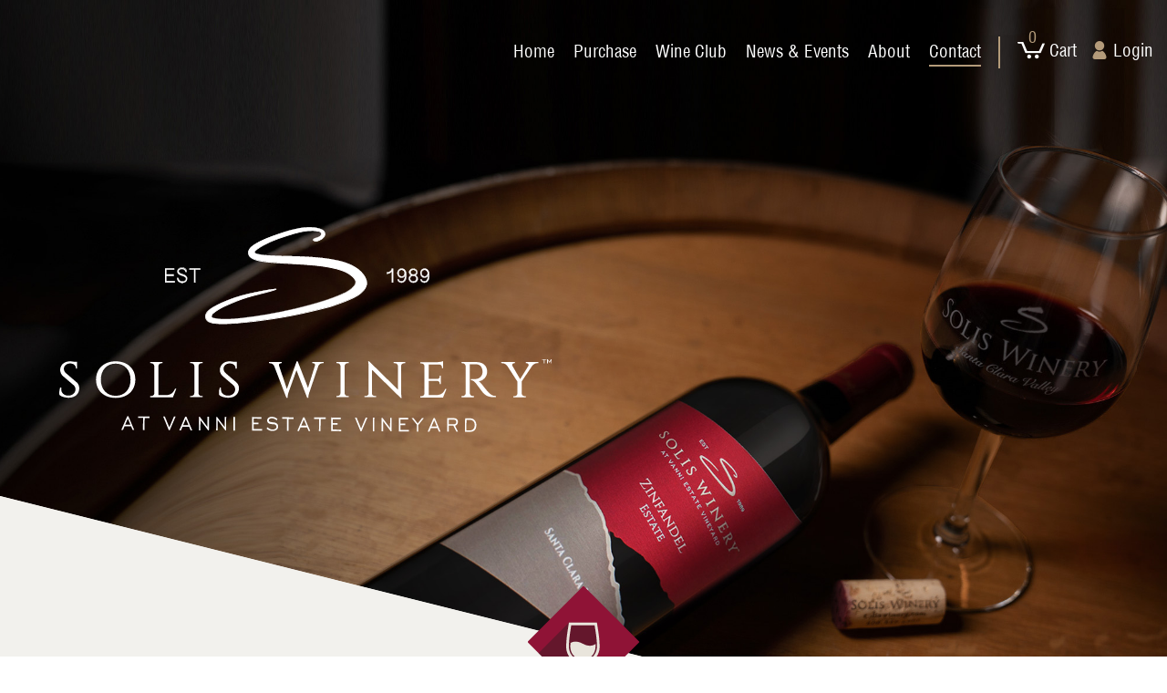

--- FILE ---
content_type: text/html; charset=UTF-8
request_url: https://www.soliswinery.com/contact/
body_size: 14528
content:

<!doctype html>

<html lang="en-US">

<head>

	<meta charset="UTF-8">

	<meta name="viewport" content="width=device-width, initial-scale=1">

	<link rel="profile" href="http://gmpg.org/xfn/11">

	<link rel="icon" type="image/png" href="https://www.soliswinery.com/wp-content/themes/solis_winery/favicon.png" />



	<title>Contact &#8211; Solis Winery</title>
<meta name='robots' content='max-image-preview:large' />
<link rel="alternate" type="application/rss+xml" title="Solis Winery &raquo; Feed" href="https://www.soliswinery.com/feed/" />
<link rel="alternate" type="application/rss+xml" title="Solis Winery &raquo; Comments Feed" href="https://www.soliswinery.com/comments/feed/" />
<link rel="alternate" title="oEmbed (JSON)" type="application/json+oembed" href="https://www.soliswinery.com/wp-json/oembed/1.0/embed?url=https%3A%2F%2Fwww.soliswinery.com%2Fcontact%2F" />
<link rel="alternate" title="oEmbed (XML)" type="text/xml+oembed" href="https://www.soliswinery.com/wp-json/oembed/1.0/embed?url=https%3A%2F%2Fwww.soliswinery.com%2Fcontact%2F&#038;format=xml" />
<style id='wp-img-auto-sizes-contain-inline-css' type='text/css'>
img:is([sizes=auto i],[sizes^="auto," i]){contain-intrinsic-size:3000px 1500px}
/*# sourceURL=wp-img-auto-sizes-contain-inline-css */
</style>
<style id='wp-emoji-styles-inline-css' type='text/css'>

	img.wp-smiley, img.emoji {
		display: inline !important;
		border: none !important;
		box-shadow: none !important;
		height: 1em !important;
		width: 1em !important;
		margin: 0 0.07em !important;
		vertical-align: -0.1em !important;
		background: none !important;
		padding: 0 !important;
	}
/*# sourceURL=wp-emoji-styles-inline-css */
</style>
<style id='wp-block-library-inline-css' type='text/css'>
:root{--wp-block-synced-color:#7a00df;--wp-block-synced-color--rgb:122,0,223;--wp-bound-block-color:var(--wp-block-synced-color);--wp-editor-canvas-background:#ddd;--wp-admin-theme-color:#007cba;--wp-admin-theme-color--rgb:0,124,186;--wp-admin-theme-color-darker-10:#006ba1;--wp-admin-theme-color-darker-10--rgb:0,107,160.5;--wp-admin-theme-color-darker-20:#005a87;--wp-admin-theme-color-darker-20--rgb:0,90,135;--wp-admin-border-width-focus:2px}@media (min-resolution:192dpi){:root{--wp-admin-border-width-focus:1.5px}}.wp-element-button{cursor:pointer}:root .has-very-light-gray-background-color{background-color:#eee}:root .has-very-dark-gray-background-color{background-color:#313131}:root .has-very-light-gray-color{color:#eee}:root .has-very-dark-gray-color{color:#313131}:root .has-vivid-green-cyan-to-vivid-cyan-blue-gradient-background{background:linear-gradient(135deg,#00d084,#0693e3)}:root .has-purple-crush-gradient-background{background:linear-gradient(135deg,#34e2e4,#4721fb 50%,#ab1dfe)}:root .has-hazy-dawn-gradient-background{background:linear-gradient(135deg,#faaca8,#dad0ec)}:root .has-subdued-olive-gradient-background{background:linear-gradient(135deg,#fafae1,#67a671)}:root .has-atomic-cream-gradient-background{background:linear-gradient(135deg,#fdd79a,#004a59)}:root .has-nightshade-gradient-background{background:linear-gradient(135deg,#330968,#31cdcf)}:root .has-midnight-gradient-background{background:linear-gradient(135deg,#020381,#2874fc)}:root{--wp--preset--font-size--normal:16px;--wp--preset--font-size--huge:42px}.has-regular-font-size{font-size:1em}.has-larger-font-size{font-size:2.625em}.has-normal-font-size{font-size:var(--wp--preset--font-size--normal)}.has-huge-font-size{font-size:var(--wp--preset--font-size--huge)}.has-text-align-center{text-align:center}.has-text-align-left{text-align:left}.has-text-align-right{text-align:right}.has-fit-text{white-space:nowrap!important}#end-resizable-editor-section{display:none}.aligncenter{clear:both}.items-justified-left{justify-content:flex-start}.items-justified-center{justify-content:center}.items-justified-right{justify-content:flex-end}.items-justified-space-between{justify-content:space-between}.screen-reader-text{border:0;clip-path:inset(50%);height:1px;margin:-1px;overflow:hidden;padding:0;position:absolute;width:1px;word-wrap:normal!important}.screen-reader-text:focus{background-color:#ddd;clip-path:none;color:#444;display:block;font-size:1em;height:auto;left:5px;line-height:normal;padding:15px 23px 14px;text-decoration:none;top:5px;width:auto;z-index:100000}html :where(.has-border-color){border-style:solid}html :where([style*=border-top-color]){border-top-style:solid}html :where([style*=border-right-color]){border-right-style:solid}html :where([style*=border-bottom-color]){border-bottom-style:solid}html :where([style*=border-left-color]){border-left-style:solid}html :where([style*=border-width]){border-style:solid}html :where([style*=border-top-width]){border-top-style:solid}html :where([style*=border-right-width]){border-right-style:solid}html :where([style*=border-bottom-width]){border-bottom-style:solid}html :where([style*=border-left-width]){border-left-style:solid}html :where(img[class*=wp-image-]){height:auto;max-width:100%}:where(figure){margin:0 0 1em}html :where(.is-position-sticky){--wp-admin--admin-bar--position-offset:var(--wp-admin--admin-bar--height,0px)}@media screen and (max-width:600px){html :where(.is-position-sticky){--wp-admin--admin-bar--position-offset:0px}}

/*# sourceURL=wp-block-library-inline-css */
</style><link rel='stylesheet' id='wc-blocks-style-css' href='https://www.soliswinery.com/wp-content/plugins/woocommerce/assets/client/blocks/wc-blocks.css?ver=wc-10.4.3' type='text/css' media='all' />
<style id='global-styles-inline-css' type='text/css'>
:root{--wp--preset--aspect-ratio--square: 1;--wp--preset--aspect-ratio--4-3: 4/3;--wp--preset--aspect-ratio--3-4: 3/4;--wp--preset--aspect-ratio--3-2: 3/2;--wp--preset--aspect-ratio--2-3: 2/3;--wp--preset--aspect-ratio--16-9: 16/9;--wp--preset--aspect-ratio--9-16: 9/16;--wp--preset--color--black: #000000;--wp--preset--color--cyan-bluish-gray: #abb8c3;--wp--preset--color--white: #ffffff;--wp--preset--color--pale-pink: #f78da7;--wp--preset--color--vivid-red: #cf2e2e;--wp--preset--color--luminous-vivid-orange: #ff6900;--wp--preset--color--luminous-vivid-amber: #fcb900;--wp--preset--color--light-green-cyan: #7bdcb5;--wp--preset--color--vivid-green-cyan: #00d084;--wp--preset--color--pale-cyan-blue: #8ed1fc;--wp--preset--color--vivid-cyan-blue: #0693e3;--wp--preset--color--vivid-purple: #9b51e0;--wp--preset--gradient--vivid-cyan-blue-to-vivid-purple: linear-gradient(135deg,rgb(6,147,227) 0%,rgb(155,81,224) 100%);--wp--preset--gradient--light-green-cyan-to-vivid-green-cyan: linear-gradient(135deg,rgb(122,220,180) 0%,rgb(0,208,130) 100%);--wp--preset--gradient--luminous-vivid-amber-to-luminous-vivid-orange: linear-gradient(135deg,rgb(252,185,0) 0%,rgb(255,105,0) 100%);--wp--preset--gradient--luminous-vivid-orange-to-vivid-red: linear-gradient(135deg,rgb(255,105,0) 0%,rgb(207,46,46) 100%);--wp--preset--gradient--very-light-gray-to-cyan-bluish-gray: linear-gradient(135deg,rgb(238,238,238) 0%,rgb(169,184,195) 100%);--wp--preset--gradient--cool-to-warm-spectrum: linear-gradient(135deg,rgb(74,234,220) 0%,rgb(151,120,209) 20%,rgb(207,42,186) 40%,rgb(238,44,130) 60%,rgb(251,105,98) 80%,rgb(254,248,76) 100%);--wp--preset--gradient--blush-light-purple: linear-gradient(135deg,rgb(255,206,236) 0%,rgb(152,150,240) 100%);--wp--preset--gradient--blush-bordeaux: linear-gradient(135deg,rgb(254,205,165) 0%,rgb(254,45,45) 50%,rgb(107,0,62) 100%);--wp--preset--gradient--luminous-dusk: linear-gradient(135deg,rgb(255,203,112) 0%,rgb(199,81,192) 50%,rgb(65,88,208) 100%);--wp--preset--gradient--pale-ocean: linear-gradient(135deg,rgb(255,245,203) 0%,rgb(182,227,212) 50%,rgb(51,167,181) 100%);--wp--preset--gradient--electric-grass: linear-gradient(135deg,rgb(202,248,128) 0%,rgb(113,206,126) 100%);--wp--preset--gradient--midnight: linear-gradient(135deg,rgb(2,3,129) 0%,rgb(40,116,252) 100%);--wp--preset--font-size--small: 13px;--wp--preset--font-size--medium: 20px;--wp--preset--font-size--large: 36px;--wp--preset--font-size--x-large: 42px;--wp--preset--spacing--20: 0.44rem;--wp--preset--spacing--30: 0.67rem;--wp--preset--spacing--40: 1rem;--wp--preset--spacing--50: 1.5rem;--wp--preset--spacing--60: 2.25rem;--wp--preset--spacing--70: 3.38rem;--wp--preset--spacing--80: 5.06rem;--wp--preset--shadow--natural: 6px 6px 9px rgba(0, 0, 0, 0.2);--wp--preset--shadow--deep: 12px 12px 50px rgba(0, 0, 0, 0.4);--wp--preset--shadow--sharp: 6px 6px 0px rgba(0, 0, 0, 0.2);--wp--preset--shadow--outlined: 6px 6px 0px -3px rgb(255, 255, 255), 6px 6px rgb(0, 0, 0);--wp--preset--shadow--crisp: 6px 6px 0px rgb(0, 0, 0);}:where(.is-layout-flex){gap: 0.5em;}:where(.is-layout-grid){gap: 0.5em;}body .is-layout-flex{display: flex;}.is-layout-flex{flex-wrap: wrap;align-items: center;}.is-layout-flex > :is(*, div){margin: 0;}body .is-layout-grid{display: grid;}.is-layout-grid > :is(*, div){margin: 0;}:where(.wp-block-columns.is-layout-flex){gap: 2em;}:where(.wp-block-columns.is-layout-grid){gap: 2em;}:where(.wp-block-post-template.is-layout-flex){gap: 1.25em;}:where(.wp-block-post-template.is-layout-grid){gap: 1.25em;}.has-black-color{color: var(--wp--preset--color--black) !important;}.has-cyan-bluish-gray-color{color: var(--wp--preset--color--cyan-bluish-gray) !important;}.has-white-color{color: var(--wp--preset--color--white) !important;}.has-pale-pink-color{color: var(--wp--preset--color--pale-pink) !important;}.has-vivid-red-color{color: var(--wp--preset--color--vivid-red) !important;}.has-luminous-vivid-orange-color{color: var(--wp--preset--color--luminous-vivid-orange) !important;}.has-luminous-vivid-amber-color{color: var(--wp--preset--color--luminous-vivid-amber) !important;}.has-light-green-cyan-color{color: var(--wp--preset--color--light-green-cyan) !important;}.has-vivid-green-cyan-color{color: var(--wp--preset--color--vivid-green-cyan) !important;}.has-pale-cyan-blue-color{color: var(--wp--preset--color--pale-cyan-blue) !important;}.has-vivid-cyan-blue-color{color: var(--wp--preset--color--vivid-cyan-blue) !important;}.has-vivid-purple-color{color: var(--wp--preset--color--vivid-purple) !important;}.has-black-background-color{background-color: var(--wp--preset--color--black) !important;}.has-cyan-bluish-gray-background-color{background-color: var(--wp--preset--color--cyan-bluish-gray) !important;}.has-white-background-color{background-color: var(--wp--preset--color--white) !important;}.has-pale-pink-background-color{background-color: var(--wp--preset--color--pale-pink) !important;}.has-vivid-red-background-color{background-color: var(--wp--preset--color--vivid-red) !important;}.has-luminous-vivid-orange-background-color{background-color: var(--wp--preset--color--luminous-vivid-orange) !important;}.has-luminous-vivid-amber-background-color{background-color: var(--wp--preset--color--luminous-vivid-amber) !important;}.has-light-green-cyan-background-color{background-color: var(--wp--preset--color--light-green-cyan) !important;}.has-vivid-green-cyan-background-color{background-color: var(--wp--preset--color--vivid-green-cyan) !important;}.has-pale-cyan-blue-background-color{background-color: var(--wp--preset--color--pale-cyan-blue) !important;}.has-vivid-cyan-blue-background-color{background-color: var(--wp--preset--color--vivid-cyan-blue) !important;}.has-vivid-purple-background-color{background-color: var(--wp--preset--color--vivid-purple) !important;}.has-black-border-color{border-color: var(--wp--preset--color--black) !important;}.has-cyan-bluish-gray-border-color{border-color: var(--wp--preset--color--cyan-bluish-gray) !important;}.has-white-border-color{border-color: var(--wp--preset--color--white) !important;}.has-pale-pink-border-color{border-color: var(--wp--preset--color--pale-pink) !important;}.has-vivid-red-border-color{border-color: var(--wp--preset--color--vivid-red) !important;}.has-luminous-vivid-orange-border-color{border-color: var(--wp--preset--color--luminous-vivid-orange) !important;}.has-luminous-vivid-amber-border-color{border-color: var(--wp--preset--color--luminous-vivid-amber) !important;}.has-light-green-cyan-border-color{border-color: var(--wp--preset--color--light-green-cyan) !important;}.has-vivid-green-cyan-border-color{border-color: var(--wp--preset--color--vivid-green-cyan) !important;}.has-pale-cyan-blue-border-color{border-color: var(--wp--preset--color--pale-cyan-blue) !important;}.has-vivid-cyan-blue-border-color{border-color: var(--wp--preset--color--vivid-cyan-blue) !important;}.has-vivid-purple-border-color{border-color: var(--wp--preset--color--vivid-purple) !important;}.has-vivid-cyan-blue-to-vivid-purple-gradient-background{background: var(--wp--preset--gradient--vivid-cyan-blue-to-vivid-purple) !important;}.has-light-green-cyan-to-vivid-green-cyan-gradient-background{background: var(--wp--preset--gradient--light-green-cyan-to-vivid-green-cyan) !important;}.has-luminous-vivid-amber-to-luminous-vivid-orange-gradient-background{background: var(--wp--preset--gradient--luminous-vivid-amber-to-luminous-vivid-orange) !important;}.has-luminous-vivid-orange-to-vivid-red-gradient-background{background: var(--wp--preset--gradient--luminous-vivid-orange-to-vivid-red) !important;}.has-very-light-gray-to-cyan-bluish-gray-gradient-background{background: var(--wp--preset--gradient--very-light-gray-to-cyan-bluish-gray) !important;}.has-cool-to-warm-spectrum-gradient-background{background: var(--wp--preset--gradient--cool-to-warm-spectrum) !important;}.has-blush-light-purple-gradient-background{background: var(--wp--preset--gradient--blush-light-purple) !important;}.has-blush-bordeaux-gradient-background{background: var(--wp--preset--gradient--blush-bordeaux) !important;}.has-luminous-dusk-gradient-background{background: var(--wp--preset--gradient--luminous-dusk) !important;}.has-pale-ocean-gradient-background{background: var(--wp--preset--gradient--pale-ocean) !important;}.has-electric-grass-gradient-background{background: var(--wp--preset--gradient--electric-grass) !important;}.has-midnight-gradient-background{background: var(--wp--preset--gradient--midnight) !important;}.has-small-font-size{font-size: var(--wp--preset--font-size--small) !important;}.has-medium-font-size{font-size: var(--wp--preset--font-size--medium) !important;}.has-large-font-size{font-size: var(--wp--preset--font-size--large) !important;}.has-x-large-font-size{font-size: var(--wp--preset--font-size--x-large) !important;}
/*# sourceURL=global-styles-inline-css */
</style>

<style id='classic-theme-styles-inline-css' type='text/css'>
/*! This file is auto-generated */
.wp-block-button__link{color:#fff;background-color:#32373c;border-radius:9999px;box-shadow:none;text-decoration:none;padding:calc(.667em + 2px) calc(1.333em + 2px);font-size:1.125em}.wp-block-file__button{background:#32373c;color:#fff;text-decoration:none}
/*# sourceURL=/wp-includes/css/classic-themes.min.css */
</style>
<style id='age-gate-custom-inline-css' type='text/css'>
:root{--ag-background-color: rgba(0,0,0,0.7);--ag-background-image-position: center center;--ag-background-image-opacity: 0.4;--ag-form-background: rgba(0,0,0,1);--ag-text-color: #000000;--ag-blur: 5px;}
/*# sourceURL=age-gate-custom-inline-css */
</style>
<link rel='stylesheet' id='age-gate-css' href='https://www.soliswinery.com/wp-content/plugins/age-gate/dist/main.css?ver=3.7.2' type='text/css' media='all' />
<style id='age-gate-options-inline-css' type='text/css'>
:root{--ag-background-color: rgba(0,0,0,0.7);--ag-background-image-position: center center;--ag-background-image-opacity: 0.4;--ag-form-background: rgba(0,0,0,1);--ag-text-color: #000000;--ag-blur: 5px;}
/*# sourceURL=age-gate-options-inline-css */
</style>
<link rel='stylesheet' id='contact-form-7-css' href='https://www.soliswinery.com/wp-content/plugins/contact-form-7/includes/css/styles.css?ver=6.1.4' type='text/css' media='all' />
<style id='woocommerce-inline-inline-css' type='text/css'>
.woocommerce form .form-row .required { visibility: visible; }
/*# sourceURL=woocommerce-inline-inline-css */
</style>
<link rel='stylesheet' id='solis_winery-plugins-css-css' href='https://www.soliswinery.com/wp-content/themes/solis_winery/dist/plugins.min.css?ver=6.9' type='text/css' media='all' />
<link rel='stylesheet' id='solis_winery-style-css' href='https://www.soliswinery.com/wp-content/themes/solis_winery/style.css?ver=6.9' type='text/css' media='all' />
<!--n2css--><!--n2js--><script type="text/javascript" src="https://www.soliswinery.com/wp-includes/js/jquery/jquery.min.js?ver=3.7.1" id="jquery-core-js"></script>
<script type="text/javascript" src="https://www.soliswinery.com/wp-includes/js/jquery/jquery-migrate.min.js?ver=3.4.1" id="jquery-migrate-js"></script>
<script type="text/javascript" src="https://www.soliswinery.com/wp-content/plugins/woocommerce/assets/js/jquery-blockui/jquery.blockUI.min.js?ver=2.7.0-wc.10.4.3" id="wc-jquery-blockui-js" defer="defer" data-wp-strategy="defer"></script>
<script type="text/javascript" id="wc-add-to-cart-js-extra">
/* <![CDATA[ */
var wc_add_to_cart_params = {"ajax_url":"/wp-admin/admin-ajax.php","wc_ajax_url":"/?wc-ajax=%%endpoint%%","i18n_view_cart":"View cart","cart_url":"https://www.soliswinery.com/cart/","is_cart":"","cart_redirect_after_add":"no"};
//# sourceURL=wc-add-to-cart-js-extra
/* ]]> */
</script>
<script type="text/javascript" src="https://www.soliswinery.com/wp-content/plugins/woocommerce/assets/js/frontend/add-to-cart.min.js?ver=10.4.3" id="wc-add-to-cart-js" defer="defer" data-wp-strategy="defer"></script>
<script type="text/javascript" src="https://www.soliswinery.com/wp-content/plugins/woocommerce/assets/js/js-cookie/js.cookie.min.js?ver=2.1.4-wc.10.4.3" id="wc-js-cookie-js" defer="defer" data-wp-strategy="defer"></script>
<script type="text/javascript" id="woocommerce-js-extra">
/* <![CDATA[ */
var woocommerce_params = {"ajax_url":"/wp-admin/admin-ajax.php","wc_ajax_url":"/?wc-ajax=%%endpoint%%","i18n_password_show":"Show password","i18n_password_hide":"Hide password"};
//# sourceURL=woocommerce-js-extra
/* ]]> */
</script>
<script type="text/javascript" src="https://www.soliswinery.com/wp-content/plugins/woocommerce/assets/js/frontend/woocommerce.min.js?ver=10.4.3" id="woocommerce-js" defer="defer" data-wp-strategy="defer"></script>
<script type="text/javascript" id="enhanced-ecommerce-google-analytics-js-extra">
/* <![CDATA[ */
var ConvAioGlobal = {"nonce":"a4c6b3f646"};
//# sourceURL=enhanced-ecommerce-google-analytics-js-extra
/* ]]> */
</script>
<script data-cfasync="false" data-no-optimize="1" data-pagespeed-no-defer type="text/javascript" src="https://www.soliswinery.com/wp-content/plugins/enhanced-e-commerce-for-woocommerce-store/public/js/con-gtm-google-analytics.js?ver=7.2.14" id="enhanced-ecommerce-google-analytics-js"></script>
<script data-cfasync="false" data-no-optimize="1" data-pagespeed-no-defer type="text/javascript" id="enhanced-ecommerce-google-analytics-js-after">
/* <![CDATA[ */
tvc_smd={"tvc_wcv":"10.4.3","tvc_wpv":"6.9","tvc_eev":"7.2.14","tvc_sub_data":{"sub_id":"77379","cu_id":"67184","pl_id":"1","ga_tra_option":"","ga_property_id":"","ga_measurement_id":"","ga_ads_id":"","ga_gmc_id":"","ga_gmc_id_p":"","op_gtag_js":"0","op_en_e_t":"0","op_rm_t_t":"0","op_dy_rm_t_t":"0","op_li_ga_wi_ads":"0","gmc_is_product_sync":"0","gmc_is_site_verified":"0","gmc_is_domain_claim":"0","gmc_product_count":"0","fb_pixel_id":""}};
//# sourceURL=enhanced-ecommerce-google-analytics-js-after
/* ]]> */
</script>
<link rel="https://api.w.org/" href="https://www.soliswinery.com/wp-json/" /><link rel="alternate" title="JSON" type="application/json" href="https://www.soliswinery.com/wp-json/wp/v2/pages/73" /><link rel="EditURI" type="application/rsd+xml" title="RSD" href="https://www.soliswinery.com/xmlrpc.php?rsd" />
<meta name="generator" content="WordPress 6.9" />
<meta name="generator" content="WooCommerce 10.4.3" />
<link rel="canonical" href="https://www.soliswinery.com/contact/" />
<link rel='shortlink' href='https://www.soliswinery.com/?p=73' />
	<noscript><style>.woocommerce-product-gallery{ opacity: 1 !important; }</style></noscript>
	        <script data-cfasync="false" data-no-optimize="1" data-pagespeed-no-defer>
            var tvc_lc = 'USD';
        </script>
        <script data-cfasync="false" data-no-optimize="1" data-pagespeed-no-defer>
            var tvc_lc = 'USD';
        </script>
<script data-cfasync="false" data-pagespeed-no-defer type="text/javascript">
      window.dataLayer = window.dataLayer || [];
      dataLayer.push({"event":"begin_datalayer","conv_track_email":"1","conv_track_phone":"1","conv_track_address":"1","conv_track_page_scroll":"1","conv_track_file_download":"1","conv_track_author":"1","conv_track_signup":"1","conv_track_signin":"1"});
    </script>    <!-- Google Tag Manager by Conversios-->
    <script>
      (function(w, d, s, l, i) {
        w[l] = w[l] || [];
        w[l].push({
          'gtm.start': new Date().getTime(),
          event: 'gtm.js'
        });
        var f = d.getElementsByTagName(s)[0],
          j = d.createElement(s),
          dl = l != 'dataLayer' ? '&l=' + l : '';
        j.async = true;
        j.src =
          'https://www.googletagmanager.com/gtm.js?id=' + i + dl;
        f.parentNode.insertBefore(j, f);
      })(window, document, 'script', 'dataLayer', 'GTM-NGTQ2D2P');
    </script>
    <!-- End Google Tag Manager -->
      <script>
      (window.gaDevIds = window.gaDevIds || []).push('5CDcaG');
    </script>
          <script data-cfasync="false" data-no-optimize="1" data-pagespeed-no-defer>
            var tvc_lc = 'USD';
        </script>
        <script data-cfasync="false" data-no-optimize="1" data-pagespeed-no-defer>
            var tvc_lc = 'USD';
        </script>
<style type="text/css">
.custom-notifications-popup {
    left: 0!important;
    transform: translateX(0%)!important;
    position: sticky!important;
}
.color-white, .color-white *{
  color:#fff!important;
}
.cart-collaterals * {
    color: #fff;
}
.cart-collaterals button{
    color: #242122!important;
}
.popup-inner table {
    display: block!important;
    width: 100%!important;
    max-width: 100%!important;
}
.popup-body {
    margin-top: 60px;
}
.popup-inner {
    max-width: 650px;
    max-height: 800px;
    overflow-y: scroll;
}
.woocommerce-checkout #payment ul.payment_methods li img {
    display: inline;
}  
#stripe-payment-data input[type=checkbox]{
	display: inline;
}
.products-group .title-lead {
    color: #4c4c4c;
}  
select {
    width: 100%;
    padding: 10px 20px;
    -webkit-transition: 350ms ease-in-out;
    -o-transition: 350ms ease-in-out;
    transition: 350ms ease-in-out;
    border: 1px solid #d8d8d8;
    background-color: #fff;
    color: #242122;
    font-size: 20px;
}  
body.page-id-13 .dropdown-list-option {
    font-size: 18px;
}  
.textsocial {
	display:none!important;
}	
.menu-btn span.mnmbtn {
	font-size:0!important;
}	
.cart-collaterals input, .cart-collaterals select, .cart-collaterals select option {
    color: #000!important;
}	
.btnwithred {
    background: #8f1336!important;
    border-color: #8f1336!important;
}
.btnwithred:hover {
    background: #fff!important;
    border-color: #fff!important;
}	
.banner .text-lead {
    text-shadow: 1px 2px #666;
}	
body.home .tiles-wrap h3.tile-caption-title.color-gold {
    color: #ffffff;
}	
.membershipimage {
	display: grid; align-content: center; align-items: center;
}
@media screen and (max-width: 767px) {
.membershipimage {
	display: table;align-content: center;align-items: center;margin: 0 auto;
}
}
.header-links .popup-inner {
    top: 10%!important;	
    overflow-y: hidden;
}
	
	body.woocommerce-cart .wc-proceed-to-checkout #wc-stripe-express-checkout-element {
		display: none !important;
	}
</style>
<script>
jQuery(document).ready(function(){
	jQuery(".js-popup-init").click(function(){
		jQuery("html, body").scrollTop( 0 );
	});
});
jQuery("#mc-embedded-subscribe-form").submit(function (e) {
		gtag('event', 'Newsletter Form', {
		  'event_category': 'Form Submission',
		  'event_label': 'Submit',
		  'value': 1
		});	
});
</script>
		<style type="text/css" id="wp-custom-css">
			.age-gate-form {
    background: rgba(0, 0, 0, 0.5)!important;
}
.age-gate-heading.age-gate-logo img {
    margin: 0 auto 35px auto;
}
.age-gate-label, .age-gate-remember {
    color: #fff;
}
.age-gate-subheading {
    margin: 0 0 30px;
    padding: 0;
    color: #fff;
    font-size: 30px;
}		</style>
		


	<!-- Global site tag (gtag.js) - Google Analytics -->

	<script async src="https://www.googletagmanager.com/gtag/js?id=UA-4077406-2"></script>

	<script>

		window.dataLayer = window.dataLayer || [];

		function gtag(){dataLayer.push(arguments);}

		gtag('js', new Date());



		gtag('config', 'UA-4077406-2');
		gtag('config', 'AW-736364075');

	</script>



	<script type='text/javascript'>

		(function (d, t) {

			var bh = d.createElement(t), s = d.getElementsByTagName(t)[0];

			bh.type = 'text/javascript';

			bh.src = 'https://www.bugherd.com/sidebarv2.js?apikey=dhbepidamt9gznaocsjfew';

			s.parentNode.insertBefore(bh, s);

		})(document, 'script');

	</script>
	<style>

		header nav .login_mobile {
			display: none;
		}

		@media (max-width: 767.98px) {
			header .header-links .link-icon.sm-hide {
				display: none !important;
			}

			header nav.open .login_mobile {
				display: block;
				position: absolute;
				z-index: 9;
				left: 0;
        		top: 355px;
			}

			header nav .login_mobile .only_mobile {
				display: flex;
			}
		}
	</style>

<link rel='stylesheet' id='wc-stripe-blocks-checkout-style-css' href='https://www.soliswinery.com/wp-content/plugins/woocommerce-gateway-stripe/build/upe-blocks.css?ver=1e1661bb3db973deba05' type='text/css' media='all' />
</head>



<body class="wp-singular page-template page-template-templates page-template-page-contact page-template-templatespage-contact-php page page-id-73 wp-theme-solis_winery theme-solis_winery woocommerce-no-js woocommerce-active">


<div id="page" class="site">

	<a class="skip-link screen-reader-text" href="#content">Skip to content</a>

	<div class="wrap wrap-lg">

		<header id="masthead" class="site-header">

			<div class="menu-btn-wrap">

				<a href="javascript:;" class="menu-btn js-menu-btn"><span class="mnmbtn">Menu Button</span></a><!-- menu-button -->

			</div>



			<nav id="site-navigation" class="main-navigation js-main-nav">

                
				<ul id="primary-menu" class="primary-menu clear"><li id="menu-item-3735" class="menu-item menu-item-type-post_type menu-item-object-page menu-item-home menu-item-3735"><a href="https://www.soliswinery.com/">Home</a></li>
<li id="menu-item-3745" class="menu-item menu-item-type-post_type menu-item-object-page menu-item-3745"><a href="https://www.soliswinery.com/purchase/">Purchase</a></li>
<li id="menu-item-3746" class="menu-item menu-item-type-post_type menu-item-object-page menu-item-3746"><a href="https://www.soliswinery.com/wine-club/">Wine Club</a></li>
<li id="menu-item-3747" class="menu-item menu-item-type-post_type menu-item-object-page menu-item-3747"><a href="https://www.soliswinery.com/news_events/">News &#038; Events</a></li>
<li id="menu-item-3748" class="menu-item menu-item-type-post_type menu-item-object-page menu-item-3748"><a href="https://www.soliswinery.com/about/">About</a></li>
<li id="menu-item-3749" class="menu-item menu-item-type-post_type menu-item-object-page current-menu-item page_item page-item-73 current_page_item menu-item-3749"><a href="https://www.soliswinery.com/contact/" aria-current="page">Contact</a></li>
</ul>										<div class="login_mobile">
							<a class="link-icon only_mobile js-popup-init" href="javascript:;" data-id="login">
	
								<span class="icon icon-sm color-gold font-login"></span>
	
								Login
	
							</a>
						</div>
									</nav><!-- #site-navigation -->

			

			<!-- header links -->

			<div class="header-links">

				<div class="header-link">

					


		<a class="link-icon" href="https://www.soliswinery.com/cart/">

			<span class="icon icol-lg cart-link-icon font-cart">

				<span class="count custom-header-cart-count">0</span>

			</span>

			Cart

		</a>

		

		
				</div>



				<div class="header-link">

                    
                        <a class="link-icon sm-hide js-popup-init" href="javascript:;" data-id="login">

                            <span class="icon icon-sm color-gold font-login"></span>

                            Login

                        </a>

                    
					

					<!-- Popup login -->

					<div id="popup-login" class="popup js-popup">

						<div class="popup-inner js-popup-box">

							<div class="popup-header">

								<h4 class="popup-title">Login</h4>

								<span class="popup-close font-close js-popup-close"></span>

							</div>

							<div class="popup-body">

								<div class="login">

									<form class="form-login">

										<div class="field-wrap mb-1">

											<label for="username">Username or email address<span class="required">*</span></label>

											<input type="text" name="username" id="username" value="">

										</div>

										<div class="field-wrap mb-1">

											<label for="password">Password<span class="required">*</span></label>

											<input type="password" name="password" id="password">

                                            <input type="hidden" id="security" name="security" value="cf3fb67390" /><input type="hidden" name="_wp_http_referer" value="/contact/" />
										</div>

                                        <div class="login-result text-micro text-right"></div>

										<button type="submit" class="btn btn-fill btn-limit-w mt-3" name="login" value="Log in">Log in</button>

									</form>

								</div>

							</div>

						</div>

					</div>

				</div>


				
			</div>

						

			<!-- search form -->

			<div class="search-container js-search">

				<div class="search-box js-search-box">

					<div class="wrap wrap-md full-h inner-center-y">

						<form role="search" method="get" class="search-form" action="https://www.soliswinery.com/">
				<label>
					<span class="screen-reader-text">Search for:</span>
					<input type="search" class="search-field" placeholder="Search &hellip;" value="" name="s" />
				</label>
				<input type="submit" class="search-submit" value="Search" />
			</form>
						<span class="search-close font-close js-search-close"></span>

					</div>

				</div>

			</div>

			

			

		</header><!-- #masthead -->

	</div>



	<div id="content" class="site-content">




	<div class="bg-light">

        
        <div class="banner banner-md crop-b-rev offset-b"  style="background-image: url(https://www.soliswinery.com/wp-content/uploads/2022/03/checkout_NewLabel.jpg);" >

			<div class="wrap wrap-lg">

				<div class="banner-caption">

					<div class="slide-up js-animate">

                        <div class="sw-logo">

                            <img src="https://www.soliswinery.com/wp-content/themes/solis_winery/images/sw-logo.svg" alt="Solis Winery Logo">

                        </div><!-- .site-branding -->

                    </div>

				</div>

			</div>

		</div>

	</div>



	<div id="primary" class="content-area">

		<main id="main" class="site-main">



			<section class="page-section">

				<div class="slide-up js-animate" data-delay="500">

					<div class="marker marker-center-top push-down-half">

						<!-- http://blog.teamtreehouse.com/perfect-wordpress-inline-svg-workflow -->

						<svg xmlns="http://www.w3.org/2000/svg" viewBox="0 0 123.1 123.1">
	<path class="marker-shape" d="M123.1 61.5l-60.7 60.7-.9.9-1-1.1-48.3-48.2L0 61.5 51.5 10l10-10 10.1 10z"/>
	<path class="marker-shadow" d="M79.3 66.9c0 8.9-6.3 16.3-14.6 18h-.4c-.8.2-1.9.7-1.9 2.5V122h-2L12.2 73.8l33.4-33.4h30.7l1.5 9.6c1.4 8.6 1.5 16.9 1.5 16.9z" />
	<path class="marker-icon" d="M77.8 50l-1.5-9.6H45.5v.2l-1.6 10.2C42.6 59.2 42.5 67 42.5 67c0 8.9 6.3 16.3 14.6 18h.4c.8.2 1.9.7 1.9 2.5V121l2.1 2.1.9-.9V87.5c0-1.8 1.1-2.4 1.9-2.5h.4c8.4-1.7 14.6-9.1 14.6-18 0-.1-.1-8.4-1.5-17zm-4.6 26.1c-2.8 3.9-7.2 6.4-12.3 6.4-5 0-9.5-2.5-12.3-6.4-2-2.7-3.1-6-3.1-9.6 0 0 .1-6.8 1.2-14.1l1.3-9h25.8l1.3 8.4c1.2 7.5 1.3 14.7 1.3 14.7-.1 3.6-1.2 7-3.2 9.6z"/>
	<path class="marker-icon" d="M74.7 67.1c0 1.6-.3 3.2-.8 4.6-.5 1.4-1.2 2.6-2 3.8-2.5 3.4-6.5 5.6-11 5.6s-8.5-2.2-11-5.6c-.9-1.1-1.5-2.4-2-3.8s-.8-3-.8-4.6c0 0 0-1.7.2-4.4 1.8-1.2 6.3-3.1 13.5.8 7.4 4 12 1.7 13.9.3v3.3z"/>
</svg>
					</div>

				</div>

				<div class="bg-light bg-img-b-full-w crop-y-rev offset-y pull-up">

					<div class="wrap wrap-md mt-3 mt-sm-0">

						<div class="slide-up js-animate">

							<h2 class="section-title color-gold text-center">Tasting Room Open Daily 12-5</h2>

							<div class="row-flex">

								<div class="col-1-1 col-sm-2-1 px-sm-2 px-md-3">

									<div class="mb-2">

										<p class="text-lead color-red"><strong>Solis Winery</strong></p>

										<!-- text area with br tags -->

                                        <p>3920 Hecker Pass Highway (CA 152)<br />
Gilroy, CA 95020</p>

									</div>

									<div class="mb-2">

										<p class="text-lead color-red"><strong>Contact Us</strong></p>

										<!-- text area with br tags -->

                                        <p>Phone: 408-847-6306<br />
Email: <a href="mailto:solis@soliswinery.com">solis@soliswinery.com</a></p>
<p>Open daily 12 &#8211; 5 except major Holidays</p>

									</div>

								</div>

								<div class="col-1-1 col-sm-2-1 px-sm-2 px-md-3">

									
													<div class="acf-map-image"> 
														<a href="https://goo.gl/maps/ytg6X6DSYhxWkmXn8" target="_blank"><img src="https://www.soliswinery.com/wp-content/uploads/2022/02/soliswinery-maps.jpg" alt="Map" /></a>
													</div>
												 
								</div>

							</div>

						</div>

					</div>

	

					<div class="wrap wrap-sm my-3 text-center">

						<div class="slide-up js-animate">

							<p>Sign up for our mailing list to receive information about our wines, upcoming events, and more!</p>

							<div class="my-2">

								<!-- Begin MailChimp Signup Form -->





<form action="https://soliswinery.us18.list-manage.com/subscribe/post?u=068545225be4d7620fe58776c&amp;id=caacf8e2df" method="post" id="mc-embedded-subscribe-form" name="mc-embedded-subscribe-form" class="validate" target="_blank" novalidate>

    <div id="mc_embed_signup_scroll">

        <div class="mc-field-group inline-form">

            <label class="screen-reader-text" for="mce-EMAIL">Email Address </label>

            <input type="email" value="" name="EMAIL" class="required email inline-form-field text-center" id="mce-EMAIL" placeholder="Type Email Here">

            <input class="inline-form-btn btn btn-fill btn-gold btn-limit-w button" type="submit" value="Sign Up!" name="subscribe" id="mc-embedded-subscribe">

        </div>

        <div class="mce-responses" id="mce-responses">

            <div class="response" id="mce-error-response" style="display:none"></div>

            <div class="response" id="mce-success-response" style="display:none"></div>

        </div><!-- real people should not fill this in and expect good things - do not remove this or risk form bot signups-->

        <div style="position: absolute; left: -5000px;" aria-hidden="true"><label for="hiddenfield">hidden</label><input type="text" id="hiddenfield" name="b_068545225be4d7620fe58776c_caacf8e2df" tabindex="-1" value=""></div>

    </div>

</form>

<script type='text/javascript' src='//s3.amazonaws.com/downloads.mailchimp.com/js/mc-validate.js'></script>

<script type='text/javascript'>(function($) {window.fnames = new Array(); window.ftypes = new Array();fnames[0]='EMAIL';ftypes[0]='email';fnames[1]='FNAME';ftypes[1]='text';}(jQuery));var $mcj = jQuery.noConflict(true);</script>


<!--End mc_embed_signup-->


								<p>Join our Wine Club for special discounts, free tastings, and access to exclusive members-only events!</p>

							</div>

                            
                            
							<a class="link link-decor color-red" href="https://www.soliswinery.com/wine-club/">Join the Wine Club</a>

                            
						</div>

					</div>

				</div>

			</section>



			<section class="page-section">

				<div class="slide-up js-animate">

					<div class="marker marker-center-top push-down-half">

						<svg xmlns="http://www.w3.org/2000/svg" viewBox="0 0 123.1 123.1">
	<path class="marker-shape" d="M123.1 61.5l-61.6 61.6-10.8-10.8L0 61.5 61.5 0z"/>
	<path class="marker-shadow" d="M88.3 47.2v28.1c0 .6-.2 1.2-.4 1.7l-.4.5-.6.8-36.2 34L9.9 71.5l24.8-24.8.2-.2.5-.8c.5-.3 1.1-.5 1.8-.5h1.5v-2c0-.2 4.5-.2 4.5 0v2h7l1.5-4.4c.2-.6.7-1.1 1.3-1.1h17.1c.6 0 1.2.5 1.4 1.1l1.5 4.4h13c1.4-.1 2.3.6 2.3 2z"/>
	<path class="marker-icon" d="M86 45.1H72.9l-1.5-4.4c-.2-.6-.7-1.1-1.4-1.1H53.1c-.6 0-1.2.5-1.3 1.1l-1.5 4.4h-7v-2c0-.2-4.5-.2-4.5 0v2h-1.5c-.7 0-1.3.2-1.8.5-.3.2-.5.6-.6 1 0 .2-.1.4-.1.5v28.1c0 1.4 1.1 2.9 2.5 2.9H86c.6 0 1.1-.3 1.5-.7l.4-.5c.3-.5.4-1.1.4-1.7v-28c0-1.4-.9-2.1-2.3-2.1zM61.6 74.4c-7.3 0-13.2-5.9-13.2-13.2 0-7.3 5.9-13.1 13.2-13.1 7.3 0 13.1 5.9 13.1 13.1 0 7.3-5.9 13.2-13.1 13.2z"/>
	<path class="marker-icon" d="M61.6 72c-6.1 0-11-4.9-11-11s4.9-11 11-11 11 4.9 11 11-5 11-11 11zm0-18.9c-4.4 0-8 3.6-8 8s3.6 8 8 8 8-3.6 8-8c0-4.5-3.6-8-8-8z"/>
</svg>
					</div>

				</div>

                
                    <div class="bg-white bg-img-b-full-w crop-y offset-y pull-up push-up" >

					<div class="wrap wrap-md hr-divider mt-3 mt-sm-0">

						<div class="slide-up js-animate">

							<h2 class="section-title color-gold text-center">Media Resources</h2>



                            
                            
							<div class="my-3">

								<div class="slider-wrap">

									<div class="slider js-slider">

                                        
                                            
                                                
                                                    <figure class="slide">

                                                        <div class="media-item">

                                                            <!-- Image -->

                                                            <a class="js-media" href="https://www.soliswinery.com/wp-content/uploads/2022/10/Salute-2.jpg" data-fancybox="gallery" data-caption="">

                                                                <img src="https://www.soliswinery.com/wp-content/uploads/2022/10/Salute-2-768x475.jpg" alt="Media 0">

                                                            </a>

                                                        </div>

                                                    </figure>

                                                
                                            
                                        
                                            
                                                
                                                    <figure class="slide">

                                                        <div class="media-item">

                                                            <!-- Image -->

                                                            <a class="js-media" href="https://www.soliswinery.com/wp-content/uploads/2018/07/Wine_Barrel-2.jpg" data-fancybox="gallery" data-caption="Barrel Room">

                                                                <img src="https://www.soliswinery.com/wp-content/uploads/2018/07/Wine_Barrel-2-768x475.jpg" alt="Media 1">

                                                            </a>

                                                        </div>

                                                    </figure>

                                                
                                            
                                        
                                            
                                                
                                                    <figure class="slide">

                                                        <div class="media-item">

                                                            <!-- Image -->

                                                            <a class="js-media" href="https://www.soliswinery.com/wp-content/uploads/2022/10/20220830_Solis_Winery_0453-3-1880.jpg" data-fancybox="gallery" data-caption="">

                                                                <img src="https://www.soliswinery.com/wp-content/uploads/2022/10/20220830_Solis_Winery_0453-3-1880-768x475.jpg" alt="Media 2">

                                                            </a>

                                                        </div>

                                                    </figure>

                                                
                                            
                                        
                                            
                                                
                                                    <figure class="slide">

                                                        <div class="media-item">

                                                            <!-- Image -->

                                                            <a class="js-media" href="https://www.soliswinery.com/wp-content/uploads/2022/03/MikeAndJulieVanni.jpg" data-fancybox="gallery" data-caption="Mike and Julie Vanni">

                                                                <img src="https://www.soliswinery.com/wp-content/uploads/2022/03/MikeAndJulieVanni-768x475.jpg" alt="Media 3">

                                                            </a>

                                                        </div>

                                                    </figure>

                                                
                                            
                                        
                                            
                                                
                                                    <figure class="slide">

                                                        <div class="media-item">

                                                            <!-- Image -->

                                                            <a class="js-media" href="https://www.soliswinery.com/wp-content/uploads/2022/03/Zinfindel_Barrel.jpg" data-fancybox="gallery" data-caption="Wine Bottle on Barrel">

                                                                <img src="https://www.soliswinery.com/wp-content/uploads/2022/03/Zinfindel_Barrel-768x475.jpg" alt="Media 4">

                                                            </a>

                                                        </div>

                                                    </figure>

                                                
                                            
                                        
                                            
                                                
                                                    <figure class="slide">

                                                        <div class="media-item">

                                                            <!-- Image -->

                                                            <a class="js-media" href="https://www.soliswinery.com/wp-content/uploads/2018/08/Barrels.jpg" data-fancybox="gallery" data-caption="Barrel Room">

                                                                <img src="https://www.soliswinery.com/wp-content/uploads/2018/08/Barrels-768x475.jpg" alt="Media 5">

                                                            </a>

                                                        </div>

                                                    </figure>

                                                
                                            
                                        
									</div>

									<div class="slider-arrows">

										<span class="slider-arrow arrow-left font-arrow-left"></span>

										<span class="slider-arrow arrow-right font-arrow-right"></span>

									</div>

								</div>



                                
                                    
                                        
                                    
                                
                                    
                                        
                                    
                                
                                    
                                        
                                    
                                
                                    
                                        
                                    
                                
                                    
                                        
                                    
                                
                                    
                                        
                                    
                                
							</div>

                            


							<div class="text-center">

								<p>Media Contact: Michael Vanni, Owner</p>

                                
								<a href="mailto: solis@soliswinery.com">solis@soliswinery.com</a>

                                
								<span class="bullet-item bullet-gold">408-847-6306</span>

							</div>

						</div>

					</div>



					<div class="wrap wrap-sm">

						<div class="slide-up js-animate">

							<div class="med-obj med-obj-center">

                                
                                
								<figure class="med-obj-figure">

									<img src="https://www.soliswinery.com/wp-content/uploads/2018/07/winner.jpg" alt="">

								</figure>

                                
								<div class="med-obj-body">

									<h2 class="section-title mb-0 color-violet">Taste Your Way Along the Wine Trail</h2>

								</div>

							</div>

						</div>

					</div>



					<div class="wrap wrap-md">

						<div class="slide-up js-animate">

							<div class="row-flex my-3">

								<div class="col-1-1 col-sm-2-1 px-sm-1 px-md-2">

									<div class="entry-content">

                                        <p>There are over 30 other wineries located along the Santa Clara Valley Wine Trail, which winds through Gilroy, San Martin, and Morgan Hill and also includes wineries in Saratoga and Hollister. Just a short drive from high-tech, high-stress Silicon Valley, you’ll step back in time to a more relaxed era.</p>
<p>If you’re new to wine tasting, you’ll find friendly staff who are happy to help you learn. In fact, the person pouring your wine may very well be the winemaker himself (or herself)!</p>
<p>We encourage you to combine your trip to Solis Winery with stops at other nearby tasting rooms like Sarah’s Vineyard and Fortino Winery to experience the outstanding wines and comfortable atmosphere of one of California’s oldest premium wine-growing regions.</p>

                                    </div>

								</div>

                                
                                
                                    <div class="col-1-1 col-sm-2-1 px-sm-1 px-md-2">

                                        <img src="https://www.soliswinery.com/wp-content/uploads/2022/10/20220830_Solis_Winery_0211-3-490.jpg" alt="">

                                    </div>

                                
							</div>

						</div>

					</div>

				</div>

			</section>



		</main><!-- #main -->

	</div><!-- #primary -->

	<script src="https://maps.googleapis.com/maps/api/js?key=AIzaSyBmnq4WjgiUMtzbjm_s6FHjx6iW3O1hgWU"></script>


	</div><!-- #content -->

	<footer id="colophon" class="site-footer">
        		<div class="bg-black bg-img-l-full-h crop-t offset-t"  style="background-image: url(https://www.soliswinery.com/wp-content/uploads/2022/03/Solis_Bottle_Footer.jpg);" >
			<div class="wrap wrap-md pb-4 mt-3 mt-sm-0">
				<div class="row-flex footer-info-wrap">
					<div class="col-1-1 col-md-2-1 px-md-3">
						<div class="sw-logo">
							<img src="https://www.soliswinery.com/wp-content/themes/solis_winery/images/sw-logo.svg" alt="Solis Winery Logo">
						</div><!-- .site-branding -->
					</div>
					<div class="col-1-1 col-md-2-1 px-md-3 py-md-2 footer-info">
						<p><strong class="color-gold">3920 Hecker Pass Highway, Gilroy, CA  95020  </strong></p>
																																																<p class="color-white">solis@soliswinery.com  •  408-847-6306</p>
											</div>
				</div>
			</div>
		</div>
	</footer>
</div><!-- #page -->

    <script data-cfasync="false" data-no-optimize="1" data-pagespeed-no-defer>
      tvc_js = new TVC_GTM_Enhanced({"affiliation":"Solis Winery","is_admin":"","tracking_option":"","property_id":"UA-4077406-2","measurement_id":"","google_ads_id":"","fb_pixel_id":"","tvc_ajax_url":"https:\/\/www.soliswinery.com\/wp-admin\/admin-ajax.php"});
      
        /*
         * Contact form 7 - formSubmit event
         */
        var wpcf7Elm = document.querySelector('.wpcf7');
        if (wpcf7Elm) {
          wpcf7Elm.addEventListener('wpcf7submit', function(event) {
            if (event.detail.status == 'mail_sent') {
              tvc_js.formsubmit_cf7_tracking(event);
            }
          }, false);
        }

      
      
          </script>
<script type="speculationrules">
{"prefetch":[{"source":"document","where":{"and":[{"href_matches":"/*"},{"not":{"href_matches":["/wp-*.php","/wp-admin/*","/wp-content/uploads/*","/wp-content/*","/wp-content/plugins/*","/wp-content/themes/solis_winery/*","/*\\?(.+)"]}},{"not":{"selector_matches":"a[rel~=\"nofollow\"]"}},{"not":{"selector_matches":".no-prefetch, .no-prefetch a"}}]},"eagerness":"conservative"}]}
</script>
    <script data-cfasync="false" data-pagespeed-no-defer  type="text/javascript">
      // Gravity - FormSubmit event

      // when ajax method
      jQuery(document).on('gform_confirmation_loaded', function(event, formId) {
        //var form = window['gform'].forms[formId];
        var datalayer = {
          event: 'form_lead_submit',
          cov_form_type: "Gravity Form Plugin",
          cov_form_id: formId,
          cov_form_name: jQuery(this).data('title') || jQuery('.gform_title').text() || 'Form id:' + formId,
        };
        window.dataLayer = window.dataLayer || [];
        window.dataLayer.push(datalayer);
      });

      // when no ajax
      jQuery(document).on('gform_post_render', function(event, formId) {
        jQuery('#gform_' + formId).on('submit', function() {
          var datalayer = {
            event: 'form_lead_submit',
            cov_form_type: "Gravity Form Plugin",
            cov_form_id: formId,
            cov_form_name: jQuery(this).data('title') || jQuery('.gform_title').text() || 'Form id-' + formId,
          };
          window.dataLayer = window.dataLayer || [];
          window.dataLayer.push(datalayer);
        });
      });
    </script>
      <script data-cfasync="false" data-no-optimize="1" data-pagespeed-no-defer>
      document.addEventListener('DOMContentLoaded', function() {
        var downloadLinks = document.querySelectorAll('a[href]');

        downloadLinks.forEach(function(link) {
          link.addEventListener('click', function(event) {
            var fileUrl = link.href;
            var fileName = fileUrl.substring(fileUrl.lastIndexOf('/') + 1);
            var linkText = link.innerText || link.textContent;
            var linkUrl = link.href;

            var fileExtensionPattern = /\.(pdf|xlsx?|docx?|txt|rtf|csv|exe|key|pptx?|ppt|7z|pkg|rar|gz|zip|avi|mov|mp4|mpe?g|wmv|midi?|mp3|wav|wma)$/i;

            if (fileExtensionPattern.test(fileUrl)) {
              window.dataLayer = window.dataLayer || [];
              window.dataLayer.push({
                event: 'file_download',
                file_name: fileName,
                link_text: linkText,
                link_url: linkUrl
              });
            }
          });
        });
      });
    </script>
    	<script type='text/javascript'>
		(function () {
			var c = document.body.className;
			c = c.replace(/woocommerce-no-js/, 'woocommerce-js');
			document.body.className = c;
		})();
	</script>
	<script type="text/javascript" id="age-gate-all-js-extra">
/* <![CDATA[ */
var age_gate_common = {"cookies":"Your browser does not support cookies, you may experience problems entering this site","simple":""};
//# sourceURL=age-gate-all-js-extra
/* ]]> */
</script>
<script type="text/javascript" src="https://www.soliswinery.com/wp-content/plugins/age-gate/dist/all.js?ver=3.7.2" id="age-gate-all-js"></script>
<script type="text/javascript" src="https://www.soliswinery.com/wp-includes/js/dist/hooks.min.js?ver=dd5603f07f9220ed27f1" id="wp-hooks-js"></script>
<script type="text/javascript" src="https://www.soliswinery.com/wp-includes/js/dist/i18n.min.js?ver=c26c3dc7bed366793375" id="wp-i18n-js"></script>
<script type="text/javascript" id="wp-i18n-js-after">
/* <![CDATA[ */
wp.i18n.setLocaleData( { 'text direction\u0004ltr': [ 'ltr' ] } );
//# sourceURL=wp-i18n-js-after
/* ]]> */
</script>
<script type="text/javascript" src="https://www.soliswinery.com/wp-content/plugins/contact-form-7/includes/swv/js/index.js?ver=6.1.4" id="swv-js"></script>
<script type="text/javascript" id="contact-form-7-js-before">
/* <![CDATA[ */
var wpcf7 = {
    "api": {
        "root": "https:\/\/www.soliswinery.com\/wp-json\/",
        "namespace": "contact-form-7\/v1"
    }
};
//# sourceURL=contact-form-7-js-before
/* ]]> */
</script>
<script type="text/javascript" src="https://www.soliswinery.com/wp-content/plugins/contact-form-7/includes/js/index.js?ver=6.1.4" id="contact-form-7-js"></script>
<script type="text/javascript" id="solis_winery-site-js-js-extra">
/* <![CDATA[ */
var solis_scriprs = {"ajax_url":"https://www.soliswinery.com/wp-admin/admin-ajax.php"};
//# sourceURL=solis_winery-site-js-js-extra
/* ]]> */
</script>
<script type="text/javascript" src="https://www.soliswinery.com/wp-content/themes/solis_winery/dist/site.min.js?ver=6.9" id="solis_winery-site-js-js"></script>
<script type="text/javascript" src="https://www.soliswinery.com/wp-content/plugins/woocommerce/assets/js/sourcebuster/sourcebuster.min.js?ver=10.4.3" id="sourcebuster-js-js"></script>
<script type="text/javascript" id="wc-order-attribution-js-extra">
/* <![CDATA[ */
var wc_order_attribution = {"params":{"lifetime":1.0000000000000000818030539140313095458623138256371021270751953125e-5,"session":30,"base64":false,"ajaxurl":"https://www.soliswinery.com/wp-admin/admin-ajax.php","prefix":"wc_order_attribution_","allowTracking":true},"fields":{"source_type":"current.typ","referrer":"current_add.rf","utm_campaign":"current.cmp","utm_source":"current.src","utm_medium":"current.mdm","utm_content":"current.cnt","utm_id":"current.id","utm_term":"current.trm","utm_source_platform":"current.plt","utm_creative_format":"current.fmt","utm_marketing_tactic":"current.tct","session_entry":"current_add.ep","session_start_time":"current_add.fd","session_pages":"session.pgs","session_count":"udata.vst","user_agent":"udata.uag"}};
//# sourceURL=wc-order-attribution-js-extra
/* ]]> */
</script>
<script type="text/javascript" src="https://www.soliswinery.com/wp-content/plugins/woocommerce/assets/js/frontend/order-attribution.min.js?ver=10.4.3" id="wc-order-attribution-js"></script>
<script id="wp-emoji-settings" type="application/json">
{"baseUrl":"https://s.w.org/images/core/emoji/17.0.2/72x72/","ext":".png","svgUrl":"https://s.w.org/images/core/emoji/17.0.2/svg/","svgExt":".svg","source":{"concatemoji":"https://www.soliswinery.com/wp-includes/js/wp-emoji-release.min.js?ver=6.9"}}
</script>
<script type="module">
/* <![CDATA[ */
/*! This file is auto-generated */
const a=JSON.parse(document.getElementById("wp-emoji-settings").textContent),o=(window._wpemojiSettings=a,"wpEmojiSettingsSupports"),s=["flag","emoji"];function i(e){try{var t={supportTests:e,timestamp:(new Date).valueOf()};sessionStorage.setItem(o,JSON.stringify(t))}catch(e){}}function c(e,t,n){e.clearRect(0,0,e.canvas.width,e.canvas.height),e.fillText(t,0,0);t=new Uint32Array(e.getImageData(0,0,e.canvas.width,e.canvas.height).data);e.clearRect(0,0,e.canvas.width,e.canvas.height),e.fillText(n,0,0);const a=new Uint32Array(e.getImageData(0,0,e.canvas.width,e.canvas.height).data);return t.every((e,t)=>e===a[t])}function p(e,t){e.clearRect(0,0,e.canvas.width,e.canvas.height),e.fillText(t,0,0);var n=e.getImageData(16,16,1,1);for(let e=0;e<n.data.length;e++)if(0!==n.data[e])return!1;return!0}function u(e,t,n,a){switch(t){case"flag":return n(e,"\ud83c\udff3\ufe0f\u200d\u26a7\ufe0f","\ud83c\udff3\ufe0f\u200b\u26a7\ufe0f")?!1:!n(e,"\ud83c\udde8\ud83c\uddf6","\ud83c\udde8\u200b\ud83c\uddf6")&&!n(e,"\ud83c\udff4\udb40\udc67\udb40\udc62\udb40\udc65\udb40\udc6e\udb40\udc67\udb40\udc7f","\ud83c\udff4\u200b\udb40\udc67\u200b\udb40\udc62\u200b\udb40\udc65\u200b\udb40\udc6e\u200b\udb40\udc67\u200b\udb40\udc7f");case"emoji":return!a(e,"\ud83e\u1fac8")}return!1}function f(e,t,n,a){let r;const o=(r="undefined"!=typeof WorkerGlobalScope&&self instanceof WorkerGlobalScope?new OffscreenCanvas(300,150):document.createElement("canvas")).getContext("2d",{willReadFrequently:!0}),s=(o.textBaseline="top",o.font="600 32px Arial",{});return e.forEach(e=>{s[e]=t(o,e,n,a)}),s}function r(e){var t=document.createElement("script");t.src=e,t.defer=!0,document.head.appendChild(t)}a.supports={everything:!0,everythingExceptFlag:!0},new Promise(t=>{let n=function(){try{var e=JSON.parse(sessionStorage.getItem(o));if("object"==typeof e&&"number"==typeof e.timestamp&&(new Date).valueOf()<e.timestamp+604800&&"object"==typeof e.supportTests)return e.supportTests}catch(e){}return null}();if(!n){if("undefined"!=typeof Worker&&"undefined"!=typeof OffscreenCanvas&&"undefined"!=typeof URL&&URL.createObjectURL&&"undefined"!=typeof Blob)try{var e="postMessage("+f.toString()+"("+[JSON.stringify(s),u.toString(),c.toString(),p.toString()].join(",")+"));",a=new Blob([e],{type:"text/javascript"});const r=new Worker(URL.createObjectURL(a),{name:"wpTestEmojiSupports"});return void(r.onmessage=e=>{i(n=e.data),r.terminate(),t(n)})}catch(e){}i(n=f(s,u,c,p))}t(n)}).then(e=>{for(const n in e)a.supports[n]=e[n],a.supports.everything=a.supports.everything&&a.supports[n],"flag"!==n&&(a.supports.everythingExceptFlag=a.supports.everythingExceptFlag&&a.supports[n]);var t;a.supports.everythingExceptFlag=a.supports.everythingExceptFlag&&!a.supports.flag,a.supports.everything||((t=a.source||{}).concatemoji?r(t.concatemoji):t.wpemoji&&t.twemoji&&(r(t.twemoji),r(t.wpemoji)))});
//# sourceURL=https://www.soliswinery.com/wp-includes/js/wp-emoji-loader.min.js
/* ]]> */
</script>

</body>
</html>


--- FILE ---
content_type: text/css
request_url: https://www.soliswinery.com/wp-content/themes/solis_winery/style.css?ver=6.9
body_size: 117551
content:
@charset "UTF-8";
/*!
Theme Name: Solis Winery
Theme URI: http://underscores.me/
Author: Underscores.me
Author URI: http://underscores.me/
Description: Custom WordPress theme. The theme is based on _s (underscores) framework and includes a wide variety of functionalities that can serve for your content management without having to have programming skills.
Version: 1.0.0
License: GNU General Public License v2 or later
License URI: LICENSE
Text Domain: solis_winery
Tags: custom-background, custom-logo, custom-menu, featured-images, threaded-comments, translation-ready

This theme, like WordPress, is licensed under the GPL.
Use it to make something cool, have fun, and share what you've learned with others.

solis_winery is based on Underscores http://underscores.me/, (C) 2012-2016 Automattic, Inc.
Underscores is distributed under the terms of the GNU GPL v2 or later.

Normalizing styles have been helped along thanks to the fine work of
Nicolas Gallagher and Jonathan Neal http://necolas.github.io/normalize.css/
*/
/*--------------------------------------------------------------
>>> TABLE OF CONTENTS:
----------------------------------------------------------------
# Reset and Variables
# Helpers
# WooCommerce
# Base
# Parts
# Components / Templates
--------------------------------------------------------------*/
/*--------------------------------------------------------------
# Reset and Variables
--------------------------------------------------------------*/
@font-face {
  font-family: 'Helvetica LT Std';
  src: url("assets/fonts/HelveticaLTStd-BoldCond.woff2") format("woff2"), url("assets/fonts/HelveticaLTStd-BoldCond.woff") format("woff");
  font-weight: bold;
  font-style: normal;
}

@font-face {
  font-family: 'Helvetica LT Std';
  src: url("assets/fonts/HelveticaLTStd-Cond.woff2") format("woff2"), url("assets/fonts/HelveticaLTStd-Cond.woff") format("woff");
  font-weight: 500;
  font-style: normal;
}

@font-face {
  font-family: 'Helvetica LT Std';
  src: url("assets/fonts/HelveticaLTStd-LightCond.woff2") format("woff2"), url("assets/fonts/HelveticaLTStd-LightCond.woff") format("woff");
  font-weight: 300;
  font-style: normal;
}

/*--------------------------------------------------------------
## Reset
--------------------------------------------------------------*/
body, div, dl, dt, dd, ul, ol, li, h1, h2, h3, h4, h5, h6, pre, form, fieldset, input, textarea, p, blockquote, th, td {
  margin: 0;
  padding: 0;
}

html {
  -webkit-font-smoothing: antialiased;
}

h1, h2, h3, h4, h5, h6 {
  font-weight: normal;
}

article, aside, details, figcaption, figure, footer, header, hgroup, nav, section {
  display: block;
}

audio, canvas, video {
  display: inline-block;
  *display: inline;
  *zoom: 1;
}

audio:not([controls]) {
  display: none;
}

[hidden] {
  display: none;
}

/*--------------------------------------------------------------
## Base Reset
--------------------------------------------------------------*/
html {
  font-size: 100%;
  -webkit-text-size-adjust: 100%;
  -ms-text-size-adjust: 100%;
}

html, button, input, select, textarea {
  font-family: sans-serif;
  color: #222;
}

body {
  margin: 0;
  font-size: 22px;
  line-height: 1.4;
  -moz-osx-font-smoothing: grayscale;
}

::-moz-selection {
  background: #000;
  color: #fff;
  text-shadow: none;
}

::selection {
  background: #000;
  color: #fff;
  text-shadow: none;
}

/*--------------------------------------------------------------
## Links
--------------------------------------------------------------*/
a {
  text-decoration: none;
  color: #000;
}

a:focus, a:hover, a:active {
  outline: none;
}

/*--------------------------------------------------------------
## Typography
--------------------------------------------------------------*/
abbr[title] {
  border-bottom: 1px dotted;
}

b, strong {
  font-weight: bold;
}

blockquote {
  margin: 0;
}

dfn {
  font-style: italic;
}

hr {
  display: block;
  height: 1px;
  border: 0;
  border-top: 1px solid #ccc;
  margin: 1em 0;
  padding: 0;
}

ins {
  background: #ff9;
  color: #000;
  text-decoration: none;
}

pre, code, kbd, samp {
  font-family: monospace, serif;
  _font-family: 'courier new', monospace;
  font-size: 1em;
}

pre {
  white-space: pre;
  white-space: pre-wrap;
  word-wrap: break-word;
}

q {
  quotes: none;
}

q::before, q::after {
  content: "";
  content: none;
}

small {
  font-size: 85%;
}

sub, sup {
  font-size: 75%;
  line-height: 0;
  position: relative;
  vertical-align: baseline;
}

sup {
  top: -0.5em;
}

sub {
  bottom: -0.25em;
}

/*--------------------------------------------------------------
## Lists
--------------------------------------------------------------*/
nav ul,
nav ol,
ul,
li {
  list-style: none;
  list-style-image: none;
  margin: 0;
  padding: 0;
}

/*--------------------------------------------------------------
## Embedded Content
--------------------------------------------------------------*/
img {
  border: 0;
  -ms-interpolation-mode: bicubic;
  vertical-align: middle;
}

svg:not(:root) {
  overflow: hidden;
}

/*--------------------------------------------------------------
## Forms
--------------------------------------------------------------*/
figure {
  margin: 0;
}

form {
  margin: 0;
}

fieldset {
  border: 0;
  margin: 0;
  padding: 0;
}

label {
  cursor: pointer;
}

legend {
  border: 0;
  *margin-left: -7px;
  padding: 0;
  white-space: normal;
}

button, input, select, textarea {
  font-size: 100%;
  margin: 0;
  vertical-align: baseline;
  *vertical-align: middle;
}

button, input {
  line-height: normal;
}

button, input[type="button"], input[type="reset"], input[type="submit"] {
  cursor: pointer;
  -webkit-appearance: button;
  *overflow: visible;
}

button[disabled], input[disabled] {
  cursor: default;
}

input, textarea {
  -webkit-box-shadow: none;
}

input[type="checkbox"], input[type="radio"] {
  -webkit-box-sizing: border-box;
          box-sizing: border-box;
  padding: 0;
  *width: 13px;
  *height: 13px;
}

input[type="search"] {
  -webkit-appearance: textfield;
}

input[type="search"]::-webkit-search-decoration, input[type="search"]::-webkit-search-cancel-button {
  -webkit-appearance: none;
}

button::-moz-focus-inner, input::-moz-focus-inner {
  border: 0;
  padding: 0;
}

textarea {
  overflow: auto;
  vertical-align: top;
  resize: vertical;
}

input:invalid, textarea:invalid {
  background-color: #f0dddd;
}

input, textarea, select {
  outline: none;
}

/*--------------------------------------------------------------
## Tables
--------------------------------------------------------------*/
table {
  border-collapse: collapse;
  border-spacing: 0;
}

td {
  vertical-align: top;
}

/*--------------------------------------------------------------
## Chrome Frame Prompt
--------------------------------------------------------------*/
.chromeframe {
  margin: 0.2em 0;
  background: #ccc;
  color: black;
  padding: 0.2em 0;
}

/*--------------------------------------------------------------
## Variables
--------------------------------------------------------------*/
@font-face {
  font-family: "fonticons";
  src: url("assets/icons/fonticons.woff2") format("woff2"), url("assets/icons/fonticons.woff") format("woff"), url("assets/icons/fonticons.ttf") format("truetype");
}

.font-arrow-left:before, .font-arrow-right:before, .font-cart:before, .font-close:before, .font-facebook:before, .font-happy:before, .font-instagram:before, .font-login:before, .font-search:before, .font-tripadvisor:before, .font-twitter:before, .font-yelp:before, .font-you-tube:before, .search-form::before, .product-info a.added_to_cart::after {
  font-family: "fonticons";
  -webkit-font-smoothing: antialiased;
  -moz-osx-font-smoothing: grayscale;
  font-style: normal;
  font-variant: normal;
  font-weight: normal;
  text-decoration: none;
  text-transform: none;
}

.font-arrow-left:before {
  content: "";
}

.font-arrow-right:before {
  content: "";
}

.font-cart:before {
  content: "";
}

.font-close:before {
  content: "";
}

.font-facebook:before {
  content: "";
}

.font-happy:before {
  content: "";
}

.font-instagram:before {
  content: "";
}

.font-login:before {
  content: "";
}

.font-search:before {
  content: "";
}

.font-tripadvisor:before {
  content: "";
}

.font-twitter:before {
  content: "";
}

.font-yelp:before {
  content: "";
}

.font-you-tube:before {
  content: "";
}

/*--------------------------------------------------------------
# Helpers
--------------------------------------------------------------*/
/*--------------------------------------------------------------
## Mixins
--------------------------------------------------------------*/
/*
	Example:
	-------------------------------------------------------------------------------------------------
	@include mq($phone) 			 	@media screen and (max-width: 640px)
	-------------------------------------------------------------------------------------------------
	@include mq(991) 			 	 	@media screen and (max-width: 991px)
	-------------------------------------------------------------------------------------------------
	@include mq($phone + 1, min) 	 	@media screen and (min-width: 641px)
	-------------------------------------------------------------------------------------------------
	@include mq(992, min) 			 	@media screen and (min-width: 992px)
	-------------------------------------------------------------------------------------------------
	@include mq(400, min, height) 	 	@media screen and (min-height: 400px)
	-------------------------------------------------------------------------------------------------
	@include mq(992) {				 	@media screen and (max-width: 992px) and (min-width: 767px)
		@include mq(767, min) {

		}
	}
	-------------------------------------------------------------------------------------------------
 */
/*--------------------------------------------------------------
## Helpers
--------------------------------------------------------------*/
.clear::after,
.entry-content::after,
.comment-content::after,
.site-content::after,
.site-footer::after {
  content: '';
  display: table;
  clear: both;
}

.fit {
  max-width: 100%;
}

.fill-wh {
  width: 100%;
  height: 100%;
}

.full-w {
  width: 100%;
}

.full-vw {
  min-width: 100vw;
}

.full-h {
  height: 100%;
}

.full-vh {
  min-height: 100vh;
}

.fixed {
  position: fixed;
}

.relative {
  position: relative;
}

.absolute {
  position: absolute;
}

.static {
  position: static;
}

.hide {
  display: none;
}

.show {
  display: block;
}

.inline {
  display: inline;
}

.block {
  display: block;
}

.inline-block {
  display: inline-block;
}

.flex {
  display: -webkit-box;
  display: -webkit-flex;
  display: -ms-flexbox;
  display: flex;
  -webkit-flex-wrap: wrap;
      -ms-flex-wrap: wrap;
          flex-wrap: wrap;
}

.flex-1 {
  -webkit-box-flex: 1;
  -webkit-flex: 1;
      -ms-flex: 1;
          flex: 1 1;
}

@media screen and (max-width: 767px) {
  .sm-hide {
    display: none;
  }
}

.sm-show {
  display: none;
}

@media screen and (max-width: 767px) {
  .sm-show {
    display: block;
  }
}

@media screen and (min-width: 767px) and (max-width: 991px) {
  .md-hide {
    display: none;
  }
}

.md-show {
  display: none;
}

@media screen and (min-width: 767px) and (max-width: 991px) {
  .md-show {
    display: block;
  }
}

@media screen and (min-width: 992px) {
  .lg-hide {
    display: none;
  }
}

.lg-show {
  display: none;
}

@media screen and (min-width: 992px) {
  .lg-show {
    display: block;
  }
}

.left {
  float: left;
}

.right {
  float: right;
}

.text-left {
  text-align: left;
}

.text-right {
  text-align: right;
}

.text-center {
  text-align: center;
}

.aligncenter {
  text-align: center;
  margin-left: auto;
  margin-right: auto;
}

.alignleft {
  display: inline;
  margin-right: 1.5em;
  float: left;
}

.alignright {
  display: inline;
  margin-left: 1.5em;
  float: right;
}

.align-start {
  -webkit-box-align: start;
  -webkit-align-items: flex-start;
      -ms-flex-align: start;
          align-items: flex-start;
}

.align-center {
  -webkit-box-align: center;
  -webkit-align-items: center;
      -ms-flex-align: center;
          align-items: center;
}

.align-end {
  -webkit-box-align: end;
  -webkit-align-items: flex-end;
      -ms-flex-align: end;
          align-items: flex-end;
}

.center-xy {
  position: absolute;
  top: 50%;
  left: 50%;
  -webkit-transform: translate(-50%, -50%);
      -ms-transform: translate(-50%, -50%);
          transform: translate(-50%, -50%);
}

.center-x {
  position: absolute;
  left: 50%;
  -webkit-transform: translateX(-50%);
      -ms-transform: translateX(-50%);
          transform: translateX(-50%);
}

.center-y {
  position: absolute;
  top: 50%;
  -webkit-transform: translateY(-50%);
      -ms-transform: translateY(-50%);
          transform: translateY(-50%);
}

.inner-center-xy {
  display: -webkit-box;
  display: -webkit-flex;
  display: -ms-flexbox;
  display: flex;
  -webkit-box-align: center;
  -webkit-align-items: center;
      -ms-flex-align: center;
          align-items: center;
  -webkit-box-pack: center;
  -webkit-justify-content: center;
      -ms-flex-pack: center;
          justify-content: center;
}

.inner-center-x {
  display: -webkit-box;
  display: -webkit-flex;
  display: -ms-flexbox;
  display: flex;
  -webkit-box-pack: center;
  -webkit-justify-content: center;
      -ms-flex-pack: center;
          justify-content: center;
}

.inner-center-y {
  display: -webkit-box;
  display: -webkit-flex;
  display: -ms-flexbox;
  display: flex;
  -webkit-box-align: center;
  -webkit-align-items: center;
      -ms-flex-align: center;
          align-items: center;
}

.inner-justify {
  display: -webkit-box;
  display: -webkit-flex;
  display: -ms-flexbox;
  display: flex;
  -webkit-box-pack: justify;
  -webkit-justify-content: space-between;
      -ms-flex-pack: justify;
          justify-content: space-between;
}

.bg-black {
  background-color: #242122;
}

.color-black {
  color: #242122;
}

.bg-white {
  background-color: #fff;
}

.color-white {
  color: #fff;
}

.bg-dark {
  background-color: #333;
}

.color-dark {
  color: #333;
}

.bg-light {
  background-color: #f2f1ed;
}

.color-light {
  color: #f2f1ed;
}

.bg-light-ultra {
  background-color: #f4f4f4;
}

.color-light-ultra {
  color: #f4f4f4;
}

.bg-grey {
  background-color: #b5b1b2;
}

.color-grey {
  color: #b5b1b2;
}

.bg-grey-light {
  background-color: #d8d8d8;
}

.color-grey-light {
  color: #d8d8d8;
}

.bg-grey-dark-ultra {
  background-color: #4c4c4c;
}

.color-grey-dark-ultra {
  color: #4c4c4c;
}

.bg-gold {
  background-color: #b49b7a;
}

.color-gold {
  color: #b49b7a;
}

.bg-green {
  background-color: #7b7b2f;
}

.color-green {
  color: #7b7b2f;
}

.bg-red {
  background-color: #8f1336;
}

.color-red {
  color: #8f1336;
}

.bg-brown {
  background-color: #53494a;
}

.color-brown {
  color: #53494a;
}

.bg-violet {
  background-color: #58246b;
}

.color-violet {
  color: #58246b;
}

.bg-img-b-full-w {
  background-repeat: no-repeat;
  background-position: center bottom;
  background-size: 100% auto;
}

.bg-img-t-full-w {
  background-repeat: no-repeat;
  background-position: center top;
  background-size: 100% auto;
}

.bg-img-l-full-h {
  background-repeat: no-repeat;
  background-position: left top;
  background-size: auto 100%;
}

.bg-img-r-full-h {
  background-repeat: no-repeat;
  background-position: right top;
  background-size: auto 100%;
}

.bg-img-full {
  background-repeat: no-repeat;
  background-position: center;
  background-size: cover;
}

.m-0 {
  margin: 0 !important;
}

.mt-0,
.my-0 {
  margin-top: 0 !important;
}

.mr-0,
.mx-0 {
  margin-right: 0 !important;
}

.mb-0,
.my-0 {
  margin-bottom: 0 !important;
}

.ml-0,
.mx-0 {
  margin-left: 0 !important;
}

.m-1 {
  margin: 0.75rem !important;
}

.mt-1,
.my-1 {
  margin-top: 0.75rem !important;
}

.mr-1,
.mx-1 {
  margin-right: 0.75rem !important;
}

.mb-1,
.my-1 {
  margin-bottom: 0.75rem !important;
}

.ml-1,
.mx-1 {
  margin-left: 0.75rem !important;
}

.m-2 {
  margin: 1.5rem !important;
}

.mt-2,
.my-2 {
  margin-top: 1.5rem !important;
}

.mr-2,
.mx-2 {
  margin-right: 1.5rem !important;
}

.mb-2,
.my-2 {
  margin-bottom: 1.5rem !important;
}

.ml-2,
.mx-2 {
  margin-left: 1.5rem !important;
}

.m-3 {
  margin: 3rem !important;
}

.mt-3,
.my-3 {
  margin-top: 3rem !important;
}

.mr-3,
.mx-3 {
  margin-right: 3rem !important;
}

.mb-3,
.my-3 {
  margin-bottom: 3rem !important;
}

.ml-3,
.mx-3 {
  margin-left: 3rem !important;
}

.m-4 {
  margin: 4.5rem !important;
}

.mt-4,
.my-4 {
  margin-top: 4.5rem !important;
}

.mr-4,
.mx-4 {
  margin-right: 4.5rem !important;
}

.mb-4,
.my-4 {
  margin-bottom: 4.5rem !important;
}

.ml-4,
.mx-4 {
  margin-left: 4.5rem !important;
}

.m-5 {
  margin: 9rem !important;
}

.mt-5,
.my-5 {
  margin-top: 9rem !important;
}

.mr-5,
.mx-5 {
  margin-right: 9rem !important;
}

.mb-5,
.my-5 {
  margin-bottom: 9rem !important;
}

.ml-5,
.mx-5 {
  margin-left: 9rem !important;
}

.p-0 {
  padding: 0 !important;
}

.pt-0,
.py-0 {
  padding-top: 0 !important;
}

.pr-0,
.px-0 {
  padding-right: 0 !important;
}

.pb-0,
.py-0 {
  padding-bottom: 0 !important;
}

.pl-0,
.px-0 {
  padding-left: 0 !important;
}

.p-1 {
  padding: 0.75rem !important;
}

.pt-1,
.py-1 {
  padding-top: 0.75rem !important;
}

.pr-1,
.px-1 {
  padding-right: 0.75rem !important;
}

.pb-1,
.py-1 {
  padding-bottom: 0.75rem !important;
}

.pl-1,
.px-1 {
  padding-left: 0.75rem !important;
}

.p-2 {
  padding: 1.5rem !important;
}

.pt-2,
.py-2 {
  padding-top: 1.5rem !important;
}

.pr-2,
.px-2 {
  padding-right: 1.5rem !important;
}

.pb-2,
.py-2 {
  padding-bottom: 1.5rem !important;
}

.pl-2,
.px-2 {
  padding-left: 1.5rem !important;
}

.p-3 {
  padding: 3rem !important;
}

.pt-3,
.py-3 {
  padding-top: 3rem !important;
}

.pr-3,
.px-3 {
  padding-right: 3rem !important;
}

.pb-3,
.py-3 {
  padding-bottom: 3rem !important;
}

.pl-3,
.px-3 {
  padding-left: 3rem !important;
}

.p-4 {
  padding: 4.5rem !important;
}

.pt-4,
.py-4 {
  padding-top: 4.5rem !important;
}

.pr-4,
.px-4 {
  padding-right: 4.5rem !important;
}

.pb-4,
.py-4 {
  padding-bottom: 4.5rem !important;
}

.pl-4,
.px-4 {
  padding-left: 4.5rem !important;
}

.p-5 {
  padding: 9rem !important;
}

.pt-5,
.py-5 {
  padding-top: 9rem !important;
}

.pr-5,
.px-5 {
  padding-right: 9rem !important;
}

.pb-5,
.py-5 {
  padding-bottom: 9rem !important;
}

.pl-5,
.px-5 {
  padding-left: 9rem !important;
}

.m-auto {
  margin: auto !important;
}

.mt-auto,
.my-auto {
  margin-top: auto !important;
}

.mr-auto,
.mx-auto {
  margin-right: auto !important;
}

.mb-auto,
.my-auto {
  margin-bottom: auto !important;
}

.ml-auto,
.mx-auto {
  margin-left: auto !important;
}

@media (min-width: 768px) {
  .m-sm-0 {
    margin: 0 !important;
  }
  .mt-sm-0,
  .my-sm-0 {
    margin-top: 0 !important;
  }
  .mr-sm-0,
  .mx-sm-0 {
    margin-right: 0 !important;
  }
  .mb-sm-0,
  .my-sm-0 {
    margin-bottom: 0 !important;
  }
  .ml-sm-0,
  .mx-sm-0 {
    margin-left: 0 !important;
  }
  .m-sm-1 {
    margin: 0.75rem !important;
  }
  .mt-sm-1,
  .my-sm-1 {
    margin-top: 0.75rem !important;
  }
  .mr-sm-1,
  .mx-sm-1 {
    margin-right: 0.75rem !important;
  }
  .mb-sm-1,
  .my-sm-1 {
    margin-bottom: 0.75rem !important;
  }
  .ml-sm-1,
  .mx-sm-1 {
    margin-left: 0.75rem !important;
  }
  .m-sm-2 {
    margin: 1.5rem !important;
  }
  .mt-sm-2,
  .my-sm-2 {
    margin-top: 1.5rem !important;
  }
  .mr-sm-2,
  .mx-sm-2 {
    margin-right: 1.5rem !important;
  }
  .mb-sm-2,
  .my-sm-2 {
    margin-bottom: 1.5rem !important;
  }
  .ml-sm-2,
  .mx-sm-2 {
    margin-left: 1.5rem !important;
  }
  .m-sm-3 {
    margin: 3rem !important;
  }
  .mt-sm-3,
  .my-sm-3 {
    margin-top: 3rem !important;
  }
  .mr-sm-3,
  .mx-sm-3 {
    margin-right: 3rem !important;
  }
  .mb-sm-3,
  .my-sm-3 {
    margin-bottom: 3rem !important;
  }
  .ml-sm-3,
  .mx-sm-3 {
    margin-left: 3rem !important;
  }
  .m-sm-4 {
    margin: 4.5rem !important;
  }
  .mt-sm-4,
  .my-sm-4 {
    margin-top: 4.5rem !important;
  }
  .mr-sm-4,
  .mx-sm-4 {
    margin-right: 4.5rem !important;
  }
  .mb-sm-4,
  .my-sm-4 {
    margin-bottom: 4.5rem !important;
  }
  .ml-sm-4,
  .mx-sm-4 {
    margin-left: 4.5rem !important;
  }
  .m-sm-5 {
    margin: 9rem !important;
  }
  .mt-sm-5,
  .my-sm-5 {
    margin-top: 9rem !important;
  }
  .mr-sm-5,
  .mx-sm-5 {
    margin-right: 9rem !important;
  }
  .mb-sm-5,
  .my-sm-5 {
    margin-bottom: 9rem !important;
  }
  .ml-sm-5,
  .mx-sm-5 {
    margin-left: 9rem !important;
  }
  .p-sm-0 {
    padding: 0 !important;
  }
  .pt-sm-0,
  .py-sm-0 {
    padding-top: 0 !important;
  }
  .pr-sm-0,
  .px-sm-0 {
    padding-right: 0 !important;
  }
  .pb-sm-0,
  .py-sm-0 {
    padding-bottom: 0 !important;
  }
  .pl-sm-0,
  .px-sm-0 {
    padding-left: 0 !important;
  }
  .p-sm-1 {
    padding: 0.75rem !important;
  }
  .pt-sm-1,
  .py-sm-1 {
    padding-top: 0.75rem !important;
  }
  .pr-sm-1,
  .px-sm-1 {
    padding-right: 0.75rem !important;
  }
  .pb-sm-1,
  .py-sm-1 {
    padding-bottom: 0.75rem !important;
  }
  .pl-sm-1,
  .px-sm-1 {
    padding-left: 0.75rem !important;
  }
  .p-sm-2 {
    padding: 1.5rem !important;
  }
  .pt-sm-2,
  .py-sm-2 {
    padding-top: 1.5rem !important;
  }
  .pr-sm-2,
  .px-sm-2 {
    padding-right: 1.5rem !important;
  }
  .pb-sm-2,
  .py-sm-2 {
    padding-bottom: 1.5rem !important;
  }
  .pl-sm-2,
  .px-sm-2 {
    padding-left: 1.5rem !important;
  }
  .p-sm-3 {
    padding: 3rem !important;
  }
  .pt-sm-3,
  .py-sm-3 {
    padding-top: 3rem !important;
  }
  .pr-sm-3,
  .px-sm-3 {
    padding-right: 3rem !important;
  }
  .pb-sm-3,
  .py-sm-3 {
    padding-bottom: 3rem !important;
  }
  .pl-sm-3,
  .px-sm-3 {
    padding-left: 3rem !important;
  }
  .p-sm-4 {
    padding: 4.5rem !important;
  }
  .pt-sm-4,
  .py-sm-4 {
    padding-top: 4.5rem !important;
  }
  .pr-sm-4,
  .px-sm-4 {
    padding-right: 4.5rem !important;
  }
  .pb-sm-4,
  .py-sm-4 {
    padding-bottom: 4.5rem !important;
  }
  .pl-sm-4,
  .px-sm-4 {
    padding-left: 4.5rem !important;
  }
  .p-sm-5 {
    padding: 9rem !important;
  }
  .pt-sm-5,
  .py-sm-5 {
    padding-top: 9rem !important;
  }
  .pr-sm-5,
  .px-sm-5 {
    padding-right: 9rem !important;
  }
  .pb-sm-5,
  .py-sm-5 {
    padding-bottom: 9rem !important;
  }
  .pl-sm-5,
  .px-sm-5 {
    padding-left: 9rem !important;
  }
  .m-sm-auto {
    margin: auto !important;
  }
  .mt-sm-auto,
  .my-sm-auto {
    margin-top: auto !important;
  }
  .mr-sm-auto,
  .mx-sm-auto {
    margin-right: auto !important;
  }
  .mb-sm-auto,
  .my-sm-auto {
    margin-bottom: auto !important;
  }
  .ml-sm-auto,
  .mx-sm-auto {
    margin-left: auto !important;
  }
}

@media (min-width: 992px) {
  .m-md-0 {
    margin: 0 !important;
  }
  .mt-md-0,
  .my-md-0 {
    margin-top: 0 !important;
  }
  .mr-md-0,
  .mx-md-0 {
    margin-right: 0 !important;
  }
  .mb-md-0,
  .my-md-0 {
    margin-bottom: 0 !important;
  }
  .ml-md-0,
  .mx-md-0 {
    margin-left: 0 !important;
  }
  .m-md-1 {
    margin: 0.75rem !important;
  }
  .mt-md-1,
  .my-md-1 {
    margin-top: 0.75rem !important;
  }
  .mr-md-1,
  .mx-md-1 {
    margin-right: 0.75rem !important;
  }
  .mb-md-1,
  .my-md-1 {
    margin-bottom: 0.75rem !important;
  }
  .ml-md-1,
  .mx-md-1 {
    margin-left: 0.75rem !important;
  }
  .m-md-2 {
    margin: 1.5rem !important;
  }
  .mt-md-2,
  .my-md-2 {
    margin-top: 1.5rem !important;
  }
  .mr-md-2,
  .mx-md-2 {
    margin-right: 1.5rem !important;
  }
  .mb-md-2,
  .my-md-2 {
    margin-bottom: 1.5rem !important;
  }
  .ml-md-2,
  .mx-md-2 {
    margin-left: 1.5rem !important;
  }
  .m-md-3 {
    margin: 3rem !important;
  }
  .mt-md-3,
  .my-md-3 {
    margin-top: 3rem !important;
  }
  .mr-md-3,
  .mx-md-3 {
    margin-right: 3rem !important;
  }
  .mb-md-3,
  .my-md-3 {
    margin-bottom: 3rem !important;
  }
  .ml-md-3,
  .mx-md-3 {
    margin-left: 3rem !important;
  }
  .m-md-4 {
    margin: 4.5rem !important;
  }
  .mt-md-4,
  .my-md-4 {
    margin-top: 4.5rem !important;
  }
  .mr-md-4,
  .mx-md-4 {
    margin-right: 4.5rem !important;
  }
  .mb-md-4,
  .my-md-4 {
    margin-bottom: 4.5rem !important;
  }
  .ml-md-4,
  .mx-md-4 {
    margin-left: 4.5rem !important;
  }
  .m-md-5 {
    margin: 9rem !important;
  }
  .mt-md-5,
  .my-md-5 {
    margin-top: 9rem !important;
  }
  .mr-md-5,
  .mx-md-5 {
    margin-right: 9rem !important;
  }
  .mb-md-5,
  .my-md-5 {
    margin-bottom: 9rem !important;
  }
  .ml-md-5,
  .mx-md-5 {
    margin-left: 9rem !important;
  }
  .p-md-0 {
    padding: 0 !important;
  }
  .pt-md-0,
  .py-md-0 {
    padding-top: 0 !important;
  }
  .pr-md-0,
  .px-md-0 {
    padding-right: 0 !important;
  }
  .pb-md-0,
  .py-md-0 {
    padding-bottom: 0 !important;
  }
  .pl-md-0,
  .px-md-0 {
    padding-left: 0 !important;
  }
  .p-md-1 {
    padding: 0.75rem !important;
  }
  .pt-md-1,
  .py-md-1 {
    padding-top: 0.75rem !important;
  }
  .pr-md-1,
  .px-md-1 {
    padding-right: 0.75rem !important;
  }
  .pb-md-1,
  .py-md-1 {
    padding-bottom: 0.75rem !important;
  }
  .pl-md-1,
  .px-md-1 {
    padding-left: 0.75rem !important;
  }
  .p-md-2 {
    padding: 1.5rem !important;
  }
  .pt-md-2,
  .py-md-2 {
    padding-top: 1.5rem !important;
  }
  .pr-md-2,
  .px-md-2 {
    padding-right: 1.5rem !important;
  }
  .pb-md-2,
  .py-md-2 {
    padding-bottom: 1.5rem !important;
  }
  .pl-md-2,
  .px-md-2 {
    padding-left: 1.5rem !important;
  }
  .p-md-3 {
    padding: 3rem !important;
  }
  .pt-md-3,
  .py-md-3 {
    padding-top: 3rem !important;
  }
  .pr-md-3,
  .px-md-3 {
    padding-right: 3rem !important;
  }
  .pb-md-3,
  .py-md-3 {
    padding-bottom: 3rem !important;
  }
  .pl-md-3,
  .px-md-3 {
    padding-left: 3rem !important;
  }
  .p-md-4 {
    padding: 4.5rem !important;
  }
  .pt-md-4,
  .py-md-4 {
    padding-top: 4.5rem !important;
  }
  .pr-md-4,
  .px-md-4 {
    padding-right: 4.5rem !important;
  }
  .pb-md-4,
  .py-md-4 {
    padding-bottom: 4.5rem !important;
  }
  .pl-md-4,
  .px-md-4 {
    padding-left: 4.5rem !important;
  }
  .p-md-5 {
    padding: 9rem !important;
  }
  .pt-md-5,
  .py-md-5 {
    padding-top: 9rem !important;
  }
  .pr-md-5,
  .px-md-5 {
    padding-right: 9rem !important;
  }
  .pb-md-5,
  .py-md-5 {
    padding-bottom: 9rem !important;
  }
  .pl-md-5,
  .px-md-5 {
    padding-left: 9rem !important;
  }
  .m-md-auto {
    margin: auto !important;
  }
  .mt-md-auto,
  .my-md-auto {
    margin-top: auto !important;
  }
  .mr-md-auto,
  .mx-md-auto {
    margin-right: auto !important;
  }
  .mb-md-auto,
  .my-md-auto {
    margin-bottom: auto !important;
  }
  .ml-md-auto,
  .mx-md-auto {
    margin-left: auto !important;
  }
}

@media (min-width: 1200px) {
  .m-lg-0 {
    margin: 0 !important;
  }
  .mt-lg-0,
  .my-lg-0 {
    margin-top: 0 !important;
  }
  .mr-lg-0,
  .mx-lg-0 {
    margin-right: 0 !important;
  }
  .mb-lg-0,
  .my-lg-0 {
    margin-bottom: 0 !important;
  }
  .ml-lg-0,
  .mx-lg-0 {
    margin-left: 0 !important;
  }
  .m-lg-1 {
    margin: 0.75rem !important;
  }
  .mt-lg-1,
  .my-lg-1 {
    margin-top: 0.75rem !important;
  }
  .mr-lg-1,
  .mx-lg-1 {
    margin-right: 0.75rem !important;
  }
  .mb-lg-1,
  .my-lg-1 {
    margin-bottom: 0.75rem !important;
  }
  .ml-lg-1,
  .mx-lg-1 {
    margin-left: 0.75rem !important;
  }
  .m-lg-2 {
    margin: 1.5rem !important;
  }
  .mt-lg-2,
  .my-lg-2 {
    margin-top: 1.5rem !important;
  }
  .mr-lg-2,
  .mx-lg-2 {
    margin-right: 1.5rem !important;
  }
  .mb-lg-2,
  .my-lg-2 {
    margin-bottom: 1.5rem !important;
  }
  .ml-lg-2,
  .mx-lg-2 {
    margin-left: 1.5rem !important;
  }
  .m-lg-3 {
    margin: 3rem !important;
  }
  .mt-lg-3,
  .my-lg-3 {
    margin-top: 3rem !important;
  }
  .mr-lg-3,
  .mx-lg-3 {
    margin-right: 3rem !important;
  }
  .mb-lg-3,
  .my-lg-3 {
    margin-bottom: 3rem !important;
  }
  .ml-lg-3,
  .mx-lg-3 {
    margin-left: 3rem !important;
  }
  .m-lg-4 {
    margin: 4.5rem !important;
  }
  .mt-lg-4,
  .my-lg-4 {
    margin-top: 4.5rem !important;
  }
  .mr-lg-4,
  .mx-lg-4 {
    margin-right: 4.5rem !important;
  }
  .mb-lg-4,
  .my-lg-4 {
    margin-bottom: 4.5rem !important;
  }
  .ml-lg-4,
  .mx-lg-4 {
    margin-left: 4.5rem !important;
  }
  .m-lg-5 {
    margin: 9rem !important;
  }
  .mt-lg-5,
  .my-lg-5 {
    margin-top: 9rem !important;
  }
  .mr-lg-5,
  .mx-lg-5 {
    margin-right: 9rem !important;
  }
  .mb-lg-5,
  .my-lg-5 {
    margin-bottom: 9rem !important;
  }
  .ml-lg-5,
  .mx-lg-5 {
    margin-left: 9rem !important;
  }
  .p-lg-0 {
    padding: 0 !important;
  }
  .pt-lg-0,
  .py-lg-0 {
    padding-top: 0 !important;
  }
  .pr-lg-0,
  .px-lg-0 {
    padding-right: 0 !important;
  }
  .pb-lg-0,
  .py-lg-0 {
    padding-bottom: 0 !important;
  }
  .pl-lg-0,
  .px-lg-0 {
    padding-left: 0 !important;
  }
  .p-lg-1 {
    padding: 0.75rem !important;
  }
  .pt-lg-1,
  .py-lg-1 {
    padding-top: 0.75rem !important;
  }
  .pr-lg-1,
  .px-lg-1 {
    padding-right: 0.75rem !important;
  }
  .pb-lg-1,
  .py-lg-1 {
    padding-bottom: 0.75rem !important;
  }
  .pl-lg-1,
  .px-lg-1 {
    padding-left: 0.75rem !important;
  }
  .p-lg-2 {
    padding: 1.5rem !important;
  }
  .pt-lg-2,
  .py-lg-2 {
    padding-top: 1.5rem !important;
  }
  .pr-lg-2,
  .px-lg-2 {
    padding-right: 1.5rem !important;
  }
  .pb-lg-2,
  .py-lg-2 {
    padding-bottom: 1.5rem !important;
  }
  .pl-lg-2,
  .px-lg-2 {
    padding-left: 1.5rem !important;
  }
  .p-lg-3 {
    padding: 3rem !important;
  }
  .pt-lg-3,
  .py-lg-3 {
    padding-top: 3rem !important;
  }
  .pr-lg-3,
  .px-lg-3 {
    padding-right: 3rem !important;
  }
  .pb-lg-3,
  .py-lg-3 {
    padding-bottom: 3rem !important;
  }
  .pl-lg-3,
  .px-lg-3 {
    padding-left: 3rem !important;
  }
  .p-lg-4 {
    padding: 4.5rem !important;
  }
  .pt-lg-4,
  .py-lg-4 {
    padding-top: 4.5rem !important;
  }
  .pr-lg-4,
  .px-lg-4 {
    padding-right: 4.5rem !important;
  }
  .pb-lg-4,
  .py-lg-4 {
    padding-bottom: 4.5rem !important;
  }
  .pl-lg-4,
  .px-lg-4 {
    padding-left: 4.5rem !important;
  }
  .p-lg-5 {
    padding: 9rem !important;
  }
  .pt-lg-5,
  .py-lg-5 {
    padding-top: 9rem !important;
  }
  .pr-lg-5,
  .px-lg-5 {
    padding-right: 9rem !important;
  }
  .pb-lg-5,
  .py-lg-5 {
    padding-bottom: 9rem !important;
  }
  .pl-lg-5,
  .px-lg-5 {
    padding-left: 9rem !important;
  }
  .m-lg-auto {
    margin: auto !important;
  }
  .mt-lg-auto,
  .my-lg-auto {
    margin-top: auto !important;
  }
  .mr-lg-auto,
  .mx-lg-auto {
    margin-right: auto !important;
  }
  .mb-lg-auto,
  .my-lg-auto {
    margin-bottom: auto !important;
  }
  .ml-lg-auto,
  .mx-lg-auto {
    margin-left: auto !important;
  }
}

@media (min-width: 1400px) {
  .m-xl-0 {
    margin: 0 !important;
  }
  .mt-xl-0,
  .my-xl-0 {
    margin-top: 0 !important;
  }
  .mr-xl-0,
  .mx-xl-0 {
    margin-right: 0 !important;
  }
  .mb-xl-0,
  .my-xl-0 {
    margin-bottom: 0 !important;
  }
  .ml-xl-0,
  .mx-xl-0 {
    margin-left: 0 !important;
  }
  .m-xl-1 {
    margin: 0.75rem !important;
  }
  .mt-xl-1,
  .my-xl-1 {
    margin-top: 0.75rem !important;
  }
  .mr-xl-1,
  .mx-xl-1 {
    margin-right: 0.75rem !important;
  }
  .mb-xl-1,
  .my-xl-1 {
    margin-bottom: 0.75rem !important;
  }
  .ml-xl-1,
  .mx-xl-1 {
    margin-left: 0.75rem !important;
  }
  .m-xl-2 {
    margin: 1.5rem !important;
  }
  .mt-xl-2,
  .my-xl-2 {
    margin-top: 1.5rem !important;
  }
  .mr-xl-2,
  .mx-xl-2 {
    margin-right: 1.5rem !important;
  }
  .mb-xl-2,
  .my-xl-2 {
    margin-bottom: 1.5rem !important;
  }
  .ml-xl-2,
  .mx-xl-2 {
    margin-left: 1.5rem !important;
  }
  .m-xl-3 {
    margin: 3rem !important;
  }
  .mt-xl-3,
  .my-xl-3 {
    margin-top: 3rem !important;
  }
  .mr-xl-3,
  .mx-xl-3 {
    margin-right: 3rem !important;
  }
  .mb-xl-3,
  .my-xl-3 {
    margin-bottom: 3rem !important;
  }
  .ml-xl-3,
  .mx-xl-3 {
    margin-left: 3rem !important;
  }
  .m-xl-4 {
    margin: 4.5rem !important;
  }
  .mt-xl-4,
  .my-xl-4 {
    margin-top: 4.5rem !important;
  }
  .mr-xl-4,
  .mx-xl-4 {
    margin-right: 4.5rem !important;
  }
  .mb-xl-4,
  .my-xl-4 {
    margin-bottom: 4.5rem !important;
  }
  .ml-xl-4,
  .mx-xl-4 {
    margin-left: 4.5rem !important;
  }
  .m-xl-5 {
    margin: 9rem !important;
  }
  .mt-xl-5,
  .my-xl-5 {
    margin-top: 9rem !important;
  }
  .mr-xl-5,
  .mx-xl-5 {
    margin-right: 9rem !important;
  }
  .mb-xl-5,
  .my-xl-5 {
    margin-bottom: 9rem !important;
  }
  .ml-xl-5,
  .mx-xl-5 {
    margin-left: 9rem !important;
  }
  .p-xl-0 {
    padding: 0 !important;
  }
  .pt-xl-0,
  .py-xl-0 {
    padding-top: 0 !important;
  }
  .pr-xl-0,
  .px-xl-0 {
    padding-right: 0 !important;
  }
  .pb-xl-0,
  .py-xl-0 {
    padding-bottom: 0 !important;
  }
  .pl-xl-0,
  .px-xl-0 {
    padding-left: 0 !important;
  }
  .p-xl-1 {
    padding: 0.75rem !important;
  }
  .pt-xl-1,
  .py-xl-1 {
    padding-top: 0.75rem !important;
  }
  .pr-xl-1,
  .px-xl-1 {
    padding-right: 0.75rem !important;
  }
  .pb-xl-1,
  .py-xl-1 {
    padding-bottom: 0.75rem !important;
  }
  .pl-xl-1,
  .px-xl-1 {
    padding-left: 0.75rem !important;
  }
  .p-xl-2 {
    padding: 1.5rem !important;
  }
  .pt-xl-2,
  .py-xl-2 {
    padding-top: 1.5rem !important;
  }
  .pr-xl-2,
  .px-xl-2 {
    padding-right: 1.5rem !important;
  }
  .pb-xl-2,
  .py-xl-2 {
    padding-bottom: 1.5rem !important;
  }
  .pl-xl-2,
  .px-xl-2 {
    padding-left: 1.5rem !important;
  }
  .p-xl-3 {
    padding: 3rem !important;
  }
  .pt-xl-3,
  .py-xl-3 {
    padding-top: 3rem !important;
  }
  .pr-xl-3,
  .px-xl-3 {
    padding-right: 3rem !important;
  }
  .pb-xl-3,
  .py-xl-3 {
    padding-bottom: 3rem !important;
  }
  .pl-xl-3,
  .px-xl-3 {
    padding-left: 3rem !important;
  }
  .p-xl-4 {
    padding: 4.5rem !important;
  }
  .pt-xl-4,
  .py-xl-4 {
    padding-top: 4.5rem !important;
  }
  .pr-xl-4,
  .px-xl-4 {
    padding-right: 4.5rem !important;
  }
  .pb-xl-4,
  .py-xl-4 {
    padding-bottom: 4.5rem !important;
  }
  .pl-xl-4,
  .px-xl-4 {
    padding-left: 4.5rem !important;
  }
  .p-xl-5 {
    padding: 9rem !important;
  }
  .pt-xl-5,
  .py-xl-5 {
    padding-top: 9rem !important;
  }
  .pr-xl-5,
  .px-xl-5 {
    padding-right: 9rem !important;
  }
  .pb-xl-5,
  .py-xl-5 {
    padding-bottom: 9rem !important;
  }
  .pl-xl-5,
  .px-xl-5 {
    padding-left: 9rem !important;
  }
  .m-xl-auto {
    margin: auto !important;
  }
  .mt-xl-auto,
  .my-xl-auto {
    margin-top: auto !important;
  }
  .mr-xl-auto,
  .mx-xl-auto {
    margin-right: auto !important;
  }
  .mb-xl-auto,
  .my-xl-auto {
    margin-bottom: auto !important;
  }
  .ml-xl-auto,
  .mx-xl-auto {
    margin-left: auto !important;
  }
}

.screen-reader-text {
  position: absolute !important;
  width: 1px;
  height: 1px;
  overflow: hidden;
  word-wrap: normal !important;
  /* Many screen reader and browser combinations announce broken words as they would appear visually. */
  clip: rect(1px, 1px, 1px, 1px);
}

.screen-reader-text:focus {
  display: block;
  z-index: 100000;
  /* Above WP toolbar. */
  top: 5px;
  left: 5px;
  width: auto;
  height: auto;
  padding: 15px 23px 14px;
  border-radius: 3px;
  -webkit-box-shadow: 0 0 2px 2px rgba(0, 0, 0, 0.6);
          box-shadow: 0 0 2px 2px rgba(0, 0, 0, 0.6);
  font-weight: bold;
  line-height: normal;
  text-decoration: none;
  clip: auto !important;
}

#content[tabindex='-1']:focus {
  outline: 0;
}

.infinite-scroll .posts-navigation,
.infinite-scroll.neverending .site-footer {
  /* Theme Footer (when set to scrolling) */
  display: none;
}

.infinity-end.neverending .site-footer {
  display: block;
}

input[type=number]::-webkit-inner-spin-button,
input[type=number]::-webkit-outer-spin-button {
  opacity: 1;
}

@media print {
  body {
    margin: 0;
    padding: 0;
    background: #fff;
    color: #242122;
    text-align: left;
  }
  a:link,
  a:visited {
    background: #fff;
    color: #242122;
    text-decoration: underline;
  }
  a:not([href='javascript:;'])::after {
    content: " [" attr(href) "] ";
  }
  h1, h2, h3, h4, h5, h6 {
    background: none;
    color: #242122;
  }
  .temp {
    display: none;
  }
}

/*--------------------------------------------------------------
# WooCommerce
--------------------------------------------------------------*/
/**
 * Shop tables
 */
table.shop_table_responsive thead {
  display: none;
}

table.shop_table_responsive tbody th {
  display: none;
}

table.shop_table_responsive tr td {
  display: block;
  text-align: right;
  clear: both;
}

table.shop_table_responsive tr td::before {
  content: attr(data-title) ": ";
  float: left;
}

table.shop_table_responsive tr td.product-remove a {
  text-align: left;
}

table.shop_table_responsive tr td.product-remove::before {
  display: none;
}

table.shop_table_responsive tr td.actions::before, table.shop_table_responsive tr td.download-actions::before {
  display: none;
}

table.shop_table_responsive tr td.download-actions .button {
  display: block;
  text-align: center;
}

@media screen and (min-width: 48em) {
  table.shop_table_responsive thead {
    display: table-header-group;
  }
  table.shop_table_responsive tbody th {
    display: table-cell;
  }
  table.shop_table_responsive tr th, table.shop_table_responsive tr td {
    text-align: left;
  }
  table.shop_table_responsive tr td {
    display: table-cell;
  }
  table.shop_table_responsive tr td::before {
    display: none;
  }
}

/**
* Products
*/
ul.products {
  margin: 0;
  padding: 0;
}

ul.products::after {
  content: '';
  display: table;
  clear: both;
}

ul.products li.product {
  list-style: none;
  position: relative;
  margin-bottom: 2em;
}

ul.products li.product .woocommerce-loop-product__title {
  font-size: 1rem;
}

ul.products li.product img {
  display: block;
}

ul.products li.product .button {
  display: block;
}

@media screen and (min-width: 48em) {
  ul.products li.product {
    width: 30.79667%;
    float: left;
    margin-right: 3.8%;
  }
  ul.products li.product.first {
    clear: both;
  }
  ul.products li.product.last {
    margin-right: 0;
  }
  .columns-1 ul.products li.product {
    float: none;
    width: 100%;
  }
  .columns-2 ul.products li.product {
    width: 48.1%;
  }
  .columns-3 ul.products li.product {
    width: 30.79667%;
  }
  .columns-4 ul.products li.product {
    width: 22.15%;
  }
  .columns-5 ul.products li.product {
    width: 16.96%;
  }
  .columns-6 ul.products li.product {
    width: 13.49333%;
  }
}

/**
 * Single Product
 */
.single-product div.product {
  position: relative;
}

.single-product div.product::after {
  content: '';
  display: table;
  clear: both;
}

.single-product div.product .woocommerce-product-gallery {
  position: relative;
}

.single-product div.product .woocommerce-product-gallery .woocommerce-product-gallery__trigger {
  position: absolute;
  top: 1em;
  right: 1em;
  display: block;
  z-index: 99;
}

.single-product div.product .woocommerce-product-gallery .flex-viewport {
  margin-bottom: 1em;
}

.single-product div.product .woocommerce-product-gallery .flex-control-thumbs {
  margin: 0;
  padding: 0;
}

.single-product div.product .woocommerce-product-gallery .flex-control-thumbs::after {
  content: '';
  display: table;
  clear: both;
}

.single-product div.product .woocommerce-product-gallery .flex-control-thumbs li {
  list-style: none;
  cursor: pointer;
  float: left;
}

.single-product div.product .woocommerce-product-gallery .flex-control-thumbs li img {
  opacity: .5;
}

.single-product div.product .woocommerce-product-gallery .flex-control-thumbs li img.flex-active {
  opacity: 1;
}

.single-product div.product .woocommerce-product-gallery .flex-control-thumbs li:hover img {
  opacity: 1;
}

.single-product div.product .woocommerce-product-gallery.woocommerce-product-gallery--columns-2 .flex-control-thumbs li {
  width: 48.1%;
}

.single-product div.product .woocommerce-product-gallery.woocommerce-product-gallery--columns-2 .flex-control-thumbs li:nth-child(2n) {
  margin-right: 0;
}

.single-product div.product .woocommerce-product-gallery.woocommerce-product-gallery--columns-2 .flex-control-thumbs li:nth-child(2n+1) {
  clear: both;
}

.single-product div.product .woocommerce-product-gallery.woocommerce-product-gallery--columns-3 .flex-control-thumbs li {
  width: 30.79667%;
}

.single-product div.product .woocommerce-product-gallery.woocommerce-product-gallery--columns-3 .flex-control-thumbs li:nth-child(3n) {
  margin-right: 0;
}

.single-product div.product .woocommerce-product-gallery.woocommerce-product-gallery--columns-3 .flex-control-thumbs li:nth-child(3n+1) {
  clear: both;
}

.single-product div.product .woocommerce-product-gallery.woocommerce-product-gallery--columns-4 .flex-control-thumbs li {
  width: 22.15%;
}

.single-product div.product .woocommerce-product-gallery.woocommerce-product-gallery--columns-4 .flex-control-thumbs li:nth-child(4n) {
  margin-right: 0;
}

.single-product div.product .woocommerce-product-gallery.woocommerce-product-gallery--columns-4 .flex-control-thumbs li:nth-child(4n+1) {
  clear: both;
}

.single-product div.product .woocommerce-product-gallery.woocommerce-product-gallery--columns-5 .flex-control-thumbs li {
  width: 16.96%;
}

.single-product div.product .woocommerce-product-gallery.woocommerce-product-gallery--columns-5 .flex-control-thumbs li:nth-child(5n) {
  margin-right: 0;
}

.single-product div.product .woocommerce-product-gallery.woocommerce-product-gallery--columns-5 .flex-control-thumbs li:nth-child(5n+1) {
  clear: both;
}

.stock:empty::before {
  display: none;
}

.stock.in-stock {
  color: #b49b7a;
}

.stock.out-of-stock {
  color: #8f1336;
}

/**
 * Checkout
 */
.form-row {
  padding-bottom: 15px;
}

@media screen and (min-width: 768px) {
  .col2-set .form-row-first {
    float: left;
    margin-right: 3.8%;
  }
  .col2-set .form-row-last {
    float: right;
    margin-right: 0;
  }
  .col2-set .form-row-first,
  .col2-set .form-row-last {
    width: 48.1%;
  }
}

.woocommerce-checkout-review-order-table,
.woocommerce-table--order-details {
  width: 100%;
  text-align: left;
  margin-bottom: 20px;
}

.woocommerce-checkout-review-order-table tr,
.woocommerce-table--order-details tr {
  border-bottom: 1px solid #d8d8d8;
  background-color: #fff;
}

.woocommerce-checkout-review-order-table th,
.woocommerce-checkout-review-order-table td,
.woocommerce-table--order-details th,
.woocommerce-table--order-details td {
  width: 50%;
  padding: 15px 35px;
}

.woocommerce-checkout-review-order-table th + th,
.woocommerce-checkout-review-order-table th + td,
.woocommerce-checkout-review-order-table td + td,
.woocommerce-table--order-details th + th,
.woocommerce-table--order-details th + td,
.woocommerce-table--order-details td + td {
  text-align: right;
}

.woocommerce-checkout-review-order-table thead,
.woocommerce-table--order-details thead {
  border: 1px solid #d8d8d8;
}

.woocommerce-checkout-review-order-table thead tr,
.woocommerce-table--order-details thead tr {
  border-bottom: 0;
}

.woocommerce-checkout-review-order-table tbody,
.woocommerce-checkout-review-order-table tfoot,
.woocommerce-table--order-details tbody,
.woocommerce-table--order-details tfoot {
  border-right: 1px solid #d8d8d8;
  border-left: 1px solid #d8d8d8;
}

@media screen and (max-width: 991px) {
  .woocommerce-checkout-review-order-table th,
  .woocommerce-checkout-review-order-table td,
  .woocommerce-table--order-details th,
  .woocommerce-table--order-details td {
    padding: 15px 20px;
  }
}

@media screen and (max-width: 767px) {
  .woocommerce-checkout-review-order-table th,
  .woocommerce-checkout-review-order-table td,
  .woocommerce-table--order-details th,
  .woocommerce-table--order-details td {
    padding: 10px;
  }
}

/*--------------------------------------------------------------
##  Select 2
--------------------------------------------------------------*/
.select2-container--default .select2-selection--single {
  width: 100%;
  height: 50px;
  padding: 10px 20px;
  border: 1px solid #d8d8d8;
  border-radius: 0;
  color: #d8d8d8;
}

.select2-container--default .select2-selection--single:focus {
  outline: none;
}

.select2-container--default .select2-selection--single .select2-selection__rendered {
  padding: 0;
  color: #333;
  font-family: "Helvetica LT Std", Arial, Helvetica, sans-serif;
  font-weight: 400;
}

.select2-container--default .select2-selection--single .select2-selection__arrow {
  top: 12px;
  right: 10px;
}

.select2-container--default .select2-selection--single .select2-selection__arrow b {
  border-color: #d8d8d8 transparent transparent;
}

.select2-container--default .select2-search--dropdown .select2-search__field {
  border: 1px solid #d8d8d8;
}

.select2-container--default .select2-search--dropdown .select2-search__field:focus {
  outline: none;
}

.select2-dropdown {
  border: 1px solid #d8d8d8;
  border-radius: 0;
}

.select2-dropdown:focus {
  outline: none;
}

.select2-dropdown .select2-results__options:focus,
.select2-dropdown .select2-results__option:focus {
  outline: none;
}

/**
 * Header cart
 */
.site-header-cart {
  position: relative;
  margin: 0;
  padding: 0;
}

.site-header-cart::after {
  content: '';
  display: table;
  clear: both;
}

.site-header-cart .cart-contents {
  text-decoration: none;
}

.site-header-cart .widget_shopping_cart {
  display: none;
}

.site-header-cart .product_list_widget {
  margin: 0;
  padding: 0;
}

/**
 * Star rating
 */
.star-rating {
  position: relative;
  width: 5.3em;
  height: 1.618em;
  overflow: hidden;
  font-family: 'star';
  font-size: 1em;
  font-weight: 400;
  line-height: 1.618;
}

.star-rating::before {
  content: '\53\53\53\53\53';
  position: absolute;
  top: 0;
  left: 0;
  float: left;
  opacity: .25;
}

.star-rating span {
  position: absolute;
  top: 0;
  left: 0;
  padding-top: 1.5em;
  float: left;
  overflow: hidden;
}

.star-rating span::before {
  content: '\53\53\53\53\53';
  position: absolute;
  top: 0;
  left: 0;
  color: #242122;
}

p.stars a {
  display: inline-block;
  position: relative;
  width: 1em;
  height: 1em;
  margin-right: 1px;
  font-weight: 400;
  text-decoration: none;
  text-indent: -999em;
}

p.stars a::before {
  content: '\53';
  display: block;
  position: absolute;
  top: 0;
  left: 0;
  width: 1em;
  height: 1em;
  opacity: .25;
  color: #242122;
  font-family: 'star';
  line-height: 1;
  text-indent: 0;
}

p.stars a:hover ~ a::before {
  content: '\53';
  opacity: .25;
  color: #242122;
}

p.stars:hover a::before {
  content: '\53';
  opacity: 1;
  color: #242122;
}

p.stars.selected a.active::before {
  content: '\53';
  opacity: 1;
  color: #242122;
}

p.stars.selected a.active ~ a::before {
  content: '\53';
  opacity: .25;
  color: #242122;
}

p.stars.selected a:not(.active)::before {
  content: '\53';
  opacity: 1;
  color: #242122;
}

/**
 * Tabs
 */
.woocommerce-tabs ul.tabs {
  margin: 0;
  padding: 0;
  list-style: none;
  text-align: left;
}

.woocommerce-tabs ul.tabs li {
  display: block;
  position: relative;
  margin: 0;
}

.woocommerce-tabs ul.tabs li a {
  display: block;
  padding: 1em 0;
}

.woocommerce-tabs .panel h2:first-of-type {
  margin-bottom: 1em;
}

/**
 * Password strength meter
 */
.woocommerce-password-strength {
  text-align: right;
}

.woocommerce-password-strength.strong {
  color: #b49b7a;
}

.woocommerce-password-strength.short {
  color: #8f1336;
}

.woocommerce-password-strength.bad {
  color: #8f1336;
}

.woocommerce-password-strength.good {
  color: #58246b;
}

/**
 * Forms
 */
.form-row.woocommerce-validated input.input-text {
  -webkit-box-shadow: inset 2px 0 0 #b49b7a;
          box-shadow: inset 2px 0 0 #b49b7a;
}

.form-row.woocommerce-invalid input.input-text {
  -webkit-box-shadow: inset 2px 0 0 #8f1336;
          box-shadow: inset 2px 0 0 #8f1336;
}

.required {
  color: #242122;
}

.product-quantity {
  max-width: 90px;
}

.cart-item:last-of-type {
  margin-bottom: 0;
  padding-bottom: 0;
  border-bottom: 0;
}

/**
 * Notices
 */
.woocommerce-message,
.woocommerce-info,
.woocommerce-error,
.woocommerce-noreviews,
p.no-comments {
  margin: 15px 0 30px;
  padding: 15px;
  clear: both;
}

.woocommerce-message::after,
.woocommerce-info::after,
.woocommerce-error::after,
.woocommerce-noreviews::after,
p.no-comments::after {
  content: '';
  display: table;
  clear: both;
}

.woocommerce-message,
.woocommerce-info,
.woocommerce-noreviews,
p.no-comments {
  border: 1px solid #b49b7a;
  background-color: rgba(180, 155, 122, 0.1);
}

.woocommerce-error {
  border: 1px solid #8f1336;
  background-color: rgba(143, 19, 54, 0.1);
}

.demo_store {
  position: fixed;
  z-index: 9999;
  right: 0;
  bottom: 0;
  left: 0;
  margin: 0;
  padding: 1em;
  background-color: #58246b;
}

@media screen and (min-width: 48em) {
  /**
	 * Header cart
	 */
  .site-header-cart .widget_shopping_cart {
    display: block;
    position: absolute;
    z-index: 999999;
    top: 100%;
    left: -999em;
    width: 100%;
    -webkit-box-shadow: 0 3px 3px rgba(0, 0, 0, 0.2);
            box-shadow: 0 3px 3px rgba(0, 0, 0, 0.2);
  }
  .site-header-cart:hover .widget_shopping_cart, .site-header-cart.focus .widget_shopping_cart {
    display: block;
    left: 0;
  }
}

.woocommerce-order-details {
  margin: 40px 0;
}

.custom-notifications-popup {
  display: none;
  position: fixed;
  z-index: 999;
  bottom: 0;
  left: 50%;
  width: 100%;
  padding: 15px 35px 15px 25px;
  -webkit-transform: translateX(-50%);
      -ms-transform: translateX(-50%);
          transform: translateX(-50%);
  border-right: 3px solid #b49b7a;
  background-color: rgba(180, 155, 122, 0.9);
  -webkit-box-shadow: 0 -2px 30px rgba(36, 33, 34, 0.1);
          box-shadow: 0 -2px 30px rgba(36, 33, 34, 0.1);
  color: #fff;
  text-align: center;
}

.hide-notification-popup {
  position: absolute;
  top: 50%;
  -webkit-transform: translateY(-50%);
      -ms-transform: translateY(-50%);
          transform: translateY(-50%);
  right: 25px;
  color: #fff;
}

/**
 * WooCommerce Price Filter
 */
.widget_price_filter .price_slider {
  margin-bottom: 1.5em;
}

.widget_price_filter .price_slider_amount {
  text-align: right;
  line-height: 2.4em;
}

.widget_price_filter .price_slider_amount .button {
  float: left;
}

.widget_price_filter .ui-slider {
  position: relative;
  text-align: left;
}

.widget_price_filter .ui-slider .ui-slider-handle {
  position: absolute;
  z-index: 2;
  width: 1em;
  height: 1em;
  cursor: ew-resize;
  outline: none;
  background: #242122;
  -webkit-box-sizing: border-box;
          box-sizing: border-box;
  margin-top: -.25em;
  opacity: 1;
}

.widget_price_filter .ui-slider .ui-slider-handle:last-child {
  margin-left: -1em;
}

.widget_price_filter .ui-slider .ui-slider-handle:hover, .widget_price_filter .ui-slider .ui-slider-handle.ui-state-active {
  -webkit-box-shadow: 0 0 0 0.25em rgba(0, 0, 0, 0.1);
          box-shadow: 0 0 0 0.25em rgba(0, 0, 0, 0.1);
}

.widget_price_filter .ui-slider .ui-slider-range {
  position: absolute;
  z-index: 1;
  display: block;
  border: 0;
  background: #242122;
}

.widget_price_filter .price_slider_wrapper .ui-widget-content {
  background: rgba(36, 33, 34, 0.1);
}

.widget_price_filter .ui-slider-horizontal {
  height: .5em;
}

.widget_price_filter .ui-slider-horizontal .ui-slider-range {
  height: 100%;
}

/**
 * My Account
 */
.woocommerce-orders-table {
  width: 100%;
  margin: 40px 0 60px;
  text-align: left;
}

.woocommerce-orders-table tr {
  border-top: 1px solid #d8d8d8;
  border-bottom: 1px solid #d8d8d8;
  background-color: #fff;
}

.woocommerce-orders-table th,
.woocommerce-orders-table td {
  padding: 15px 35px;
}

.woocommerce-orders-table thead {
  border: 1px solid #d8d8d8;
}

.woocommerce-orders-table thead tr {
  border-bottom: 0;
}

.woocommerce-orders-table tbody,
.woocommerce-orders-table tfoot {
  border-right: 1px solid #d8d8d8;
  border-left: 1px solid #d8d8d8;
}

@media screen and (max-width: 991px) {
  .woocommerce-orders-table th,
  .woocommerce-orders-table td {
    padding: 15px 20px;
  }
}

@media screen and (max-width: 767px) {
  .woocommerce-orders-table th,
  .woocommerce-orders-table td {
    padding: 10px;
  }
}

/*--------------------------------------------------------------
# Base
--------------------------------------------------------------*/
/*--------------------------------------------------------------
## Typography
--------------------------------------------------------------*/
body,
button,
input,
select,
optgroup,
textarea {
  color: #242122;
  font-family: "Helvetica LT Std", Arial, Helvetica, sans-serif;
  font-size: 22px;
  line-height: 1.4;
}

@media screen and (max-width: 767px) {
  body,
  button,
  input,
  select,
  optgroup,
  textarea {
    font-size: 19px;
  }
}

h1 {
  margin-bottom: 1.5rem;
  font-size: 50px;
  line-height: 1.2;
}

@media screen and (max-width: 1199px) {
  h1 {
    font-size: 40px;
  }
}

@media screen and (max-width: 767px) {
  h1 {
    font-size: 30px;
  }
}

h2 {
  margin-bottom: 1.5rem;
  font-size: 40px;
  line-height: 1.2;
}

@media screen and (max-width: 1199px) {
  h2 {
    font-size: 35px;
  }
}

@media screen and (max-width: 767px) {
  h2 {
    font-size: 30px;
  }
}

h3 {
  margin-bottom: 1.2rem;
  font-size: 30px;
  line-height: 1.2;
  text-transform: uppercase;
}

@media screen and (max-width: 991px) {
  h3 {
    font-size: 25px;
  }
}

.isolated-title {
  margin-bottom: 0.8rem;
  text-transform: initial;
}

.page-title {
  margin-bottom: 0;
  font-size: 45px;
  line-height: 1.2;
}

@media screen and (max-width: 1199px) {
  .page-title {
    font-size: 35px;
  }
}

@media screen and (max-width: 767px) {
  .page-title {
    font-size: 30px;
  }
}

.section-title {
  margin-bottom: 1.5rem;
  font-size: 40px;
  line-height: 1.2;
  text-transform: uppercase;
}

@media screen and (max-width: 1199px) {
  .section-title {
    font-size: 35px;
  }
}

@media screen and (max-width: 767px) {
  .section-title {
    font-size: 27px;
  }
}

.strong-title {
  margin-bottom: 0.3em;
  font-size: 29px;
  font-weight: 700;
  line-height: 1;
}

.title-lead {
  margin-bottom: 0.3em;
  font-size: 25px;
  font-weight: 700;
  line-height: 1.25;
}

@media screen and (max-width: 767px) {
  .title-lead {
    font-size: 20px;
  }
}

.text-lead {
  font-size: 24px;
  line-height: 1.8;
}

@media screen and (max-width: 767px) {
  .text-lead {
    font-size: 19px;
  }
}

.text-micro {
  font-size: 18px;
}

.strong {
  font-weight: 700;
}

blockquote {
  margin: 0 25px;
}

pre {
  max-width: 100%;
  padding: 1.6em;
  overflow: auto;
  background: #f2f1ed;
}

.link {
  display: inline-block;
  -webkit-transition: 350ms ease-in-out;
  -o-transition: 350ms ease-in-out;
  transition: 350ms ease-in-out;
  font-size: 25px;
  cursor: pointer;
}

@media screen and (min-width: 992px) {
  .link:hover {
    color: #242122;
  }
  .link.color-black:hover {
    color: #8f1336;
  }
}

@media screen and (max-width: 1199px) {
  .link {
    font-size: 23px;
  }
}

@media screen and (max-width: 767px) {
  .link {
    font-size: 18px;
  }
}

.link-decor {
  text-decoration: underline;
}

.link-icon {
  display: -webkit-box;
  display: -webkit-flex;
  display: -ms-flexbox;
  display: flex;
  -webkit-box-align: center;
  -webkit-align-items: center;
      -ms-flex-align: center;
          align-items: center;
  color: #fff;
  font-size: 23px;
  line-height: 1;
}

.link-icon .icon {
  margin-right: 10px;
}

@media screen and (max-width: 1399px) {
  .link-icon {
    font-size: 19px;
  }
  .link-icon .icon {
    margin-right: 5px;
  }
}

.link-back::before {
  content: '';
  display: inline-block;
  width: 0;
  height: 0;
  margin-right: 10px;
  border-top: 8px solid transparent;
  border-right: 16px solid #242122;
  border-bottom: 8px solid transparent;
}

.link-back-red::before {
  border-right-color: #8f1336;
}

.link-fake {
  -webkit-transition: 350ms ease-in-out;
  -o-transition: 350ms ease-in-out;
  transition: 350ms ease-in-out;
  cursor: pointer;
}

@media screen and (min-width: 992px) {
  .link-fake:hover {
    color: #242122;
  }
}

.cart-link-icon {
  position: relative;
  color: #fff;
}

.cart-link-icon .count {
  position: absolute;
  top: -8px;
  left: -webkit-calc(50% + 1px);
  left: calc(50% + 1px);
  -webkit-transform: translateX(-50%);
      -ms-transform: translateX(-50%);
          transform: translateX(-50%);
  color: #b49b7a;
  font-size: 18px;
}

[class*='font-'] {
  display: -webkit-box;
  display: -webkit-flex;
  display: -ms-flexbox;
  display: flex;
  -webkit-box-align: center;
  -webkit-align-items: center;
      -ms-flex-align: center;
          align-items: center;
  -webkit-box-pack: center;
  -webkit-justify-content: center;
      -ms-flex-pack: center;
          justify-content: center;
  font-size: 30px;
  line-height: 1;
}

.icon-lg {
  font-size: 35px;
}

.icon-sm {
  font-size: 20px;
}

/*--------------------------------------------------------------
## Base Layout
--------------------------------------------------------------*/
html, body {
  -webkit-font-smoothing: antialiased;
  -moz-font-smoothing: antialiased;
  -ms-font-smoothing: antialiased;
  -o-font-smoothing: antialiased;
  height: 100%;
}

html {
  -webkit-box-sizing: border-box;
          box-sizing: border-box;
}

body.no-scroll {
  overflow: hidden;
}

*,
*::before,
*::after {
  -webkit-box-sizing: inherit;
          box-sizing: inherit;
}

main {
  display: block;
}

a {
  text-decoration: none;
}

a:hover, a:focus, a:active {
  outline: 0;
}

.sw-logo {
  width: 100%;
  max-width: 550px;
  margin: 0 auto;
}

@media screen and (max-width: 1199px) {
  .sw-logo {
    max-width: 450px;
  }
}

.acf-map {
  width: 100%;
  height: 270px;
  border: 1px solid #d8d8d8;
}

.acf-map img {
  max-width: inherit;
}

.hr-divider {
  margin-bottom: 70px;
  padding-bottom: 70px;
  border-bottom: 1px solid #b5b1b2;
}

.hr-divider-md {
  margin-bottom: 40px;
  padding-bottom: 40px;
  border-bottom: 1px solid #b5b1b2;
}

.left-line-divider {
  display: inline-block;
  position: relative;
  margin-left: 10px;
  padding-left: 16px;
}

.left-line-divider::before {
  content: '';
  display: block;
  position: absolute;
  left: 0;
  width: 2px;
  height: 100%;
  background-color: #242122;
}

/*--------------------------------------------------------------
## Layout
--------------------------------------------------------------*/
body {
  font-family: "Helvetica LT Std", Arial, Helvetica, sans-serif;
}

.wrap {
  position: relative;
  width: 100%;
  margin-right: auto;
  margin-left: auto;
  padding-right: 15px;
  padding-left: 15px;
}

.wrap-lg {
  max-width: 1800px;
}

.wrap-md {
  max-width: 1155px;
}

@media screen and (max-width: 767px) {
  .wrap-md {
    max-width: 520px;
  }
}

.wrap-sm {
  max-width: 650px;
}

@media screen and (max-width: 767px) {
  .wrap-sm {
    max-width: 520px;
  }
}

.wrap-xs {
  max-width: 500px;
}

@media screen and (max-width: 767px) {
  .wrap-xs {
    max-width: 250px;
  }
}

.narrow-col {
  width: 100px;
}

.row-flex {
  display: -webkit-box;
  display: -webkit-flex;
  display: -ms-flexbox;
  display: flex;
  -webkit-flex-wrap: wrap;
      -ms-flex-wrap: wrap;
          flex-wrap: wrap;
}

.col-1-1 {
  -webkit-box-flex: 0;
  -webkit-flex: 0 0 100%;
      -ms-flex: 0 0 100%;
          flex: 0 0 100%;
  max-width: 100%;
}

.col-2-1 {
  -webkit-box-flex: 0;
  -webkit-flex: 0 0 50%;
      -ms-flex: 0 0 50%;
          flex: 0 0 50%;
  max-width: 50%;
}

.col-3-1 {
  -webkit-box-flex: 0;
  -webkit-flex: 0 0 33.33333%;
      -ms-flex: 0 0 33.33333%;
          flex: 0 0 33.33333%;
  max-width: 33.33333%;
}

.col-4-1 {
  -webkit-box-flex: 0;
  -webkit-flex: 0 0 25%;
      -ms-flex: 0 0 25%;
          flex: 0 0 25%;
  max-width: 25%;
}

.col-5-1 {
  -webkit-box-flex: 0;
  -webkit-flex: 0 0 20%;
      -ms-flex: 0 0 20%;
          flex: 0 0 20%;
  max-width: 20%;
}

.col-6-1 {
  -webkit-box-flex: 0;
  -webkit-flex: 0 0 16.66667%;
      -ms-flex: 0 0 16.66667%;
          flex: 0 0 16.66667%;
  max-width: 16.66667%;
}

.col-7-1 {
  -webkit-box-flex: 0;
  -webkit-flex: 0 0 14.28571%;
      -ms-flex: 0 0 14.28571%;
          flex: 0 0 14.28571%;
  max-width: 14.28571%;
}

.col-8-1 {
  -webkit-box-flex: 0;
  -webkit-flex: 0 0 12.5%;
      -ms-flex: 0 0 12.5%;
          flex: 0 0 12.5%;
  max-width: 12.5%;
}

.col-9-1 {
  -webkit-box-flex: 0;
  -webkit-flex: 0 0 11.11111%;
      -ms-flex: 0 0 11.11111%;
          flex: 0 0 11.11111%;
  max-width: 11.11111%;
}

.col-10-1 {
  -webkit-box-flex: 0;
  -webkit-flex: 0 0 10%;
      -ms-flex: 0 0 10%;
          flex: 0 0 10%;
  max-width: 10%;
}

.col-11-1 {
  -webkit-box-flex: 0;
  -webkit-flex: 0 0 9.09091%;
      -ms-flex: 0 0 9.09091%;
          flex: 0 0 9.09091%;
  max-width: 9.09091%;
}

.col-12-1 {
  -webkit-box-flex: 0;
  -webkit-flex: 0 0 8.33333%;
      -ms-flex: 0 0 8.33333%;
          flex: 0 0 8.33333%;
  max-width: 8.33333%;
}

@media screen and (min-width: 767px) {
  .col-sm-1-1 {
    -webkit-box-flex: 0;
    -webkit-flex: 0 0 100%;
        -ms-flex: 0 0 100%;
            flex: 0 0 100%;
    max-width: 100%;
  }
  .col-sm-2-1 {
    -webkit-box-flex: 0;
    -webkit-flex: 0 0 50%;
        -ms-flex: 0 0 50%;
            flex: 0 0 50%;
    max-width: 50%;
  }
  .col-sm-3-1 {
    -webkit-box-flex: 0;
    -webkit-flex: 0 0 33.33333%;
        -ms-flex: 0 0 33.33333%;
            flex: 0 0 33.33333%;
    max-width: 33.33333%;
  }
  .col-sm-4-1 {
    -webkit-box-flex: 0;
    -webkit-flex: 0 0 25%;
        -ms-flex: 0 0 25%;
            flex: 0 0 25%;
    max-width: 25%;
  }
  .col-sm-5-1 {
    -webkit-box-flex: 0;
    -webkit-flex: 0 0 20%;
        -ms-flex: 0 0 20%;
            flex: 0 0 20%;
    max-width: 20%;
  }
  .col-sm-6-1 {
    -webkit-box-flex: 0;
    -webkit-flex: 0 0 16.66667%;
        -ms-flex: 0 0 16.66667%;
            flex: 0 0 16.66667%;
    max-width: 16.66667%;
  }
  .col-sm-7-1 {
    -webkit-box-flex: 0;
    -webkit-flex: 0 0 14.28571%;
        -ms-flex: 0 0 14.28571%;
            flex: 0 0 14.28571%;
    max-width: 14.28571%;
  }
  .col-sm-8-1 {
    -webkit-box-flex: 0;
    -webkit-flex: 0 0 12.5%;
        -ms-flex: 0 0 12.5%;
            flex: 0 0 12.5%;
    max-width: 12.5%;
  }
  .col-sm-9-1 {
    -webkit-box-flex: 0;
    -webkit-flex: 0 0 11.11111%;
        -ms-flex: 0 0 11.11111%;
            flex: 0 0 11.11111%;
    max-width: 11.11111%;
  }
  .col-sm-10-1 {
    -webkit-box-flex: 0;
    -webkit-flex: 0 0 10%;
        -ms-flex: 0 0 10%;
            flex: 0 0 10%;
    max-width: 10%;
  }
  .col-sm-11-1 {
    -webkit-box-flex: 0;
    -webkit-flex: 0 0 9.09091%;
        -ms-flex: 0 0 9.09091%;
            flex: 0 0 9.09091%;
    max-width: 9.09091%;
  }
  .col-sm-12-1 {
    -webkit-box-flex: 0;
    -webkit-flex: 0 0 8.33333%;
        -ms-flex: 0 0 8.33333%;
            flex: 0 0 8.33333%;
    max-width: 8.33333%;
  }
}

@media screen and (min-width: 992px) {
  .col-md-1-1 {
    -webkit-box-flex: 0;
    -webkit-flex: 0 0 100%;
        -ms-flex: 0 0 100%;
            flex: 0 0 100%;
    max-width: 100%;
  }
  .col-md-2-1 {
    -webkit-box-flex: 0;
    -webkit-flex: 0 0 50%;
        -ms-flex: 0 0 50%;
            flex: 0 0 50%;
    max-width: 50%;
  }
  .col-md-3-1 {
    -webkit-box-flex: 0;
    -webkit-flex: 0 0 33.33333%;
        -ms-flex: 0 0 33.33333%;
            flex: 0 0 33.33333%;
    max-width: 33.33333%;
  }
  .col-md-4-1 {
    -webkit-box-flex: 0;
    -webkit-flex: 0 0 25%;
        -ms-flex: 0 0 25%;
            flex: 0 0 25%;
    max-width: 25%;
  }
  .col-md-5-1 {
    -webkit-box-flex: 0;
    -webkit-flex: 0 0 20%;
        -ms-flex: 0 0 20%;
            flex: 0 0 20%;
    max-width: 20%;
  }
  .col-md-6-1 {
    -webkit-box-flex: 0;
    -webkit-flex: 0 0 16.66667%;
        -ms-flex: 0 0 16.66667%;
            flex: 0 0 16.66667%;
    max-width: 16.66667%;
  }
  .col-md-7-1 {
    -webkit-box-flex: 0;
    -webkit-flex: 0 0 14.28571%;
        -ms-flex: 0 0 14.28571%;
            flex: 0 0 14.28571%;
    max-width: 14.28571%;
  }
  .col-md-8-1 {
    -webkit-box-flex: 0;
    -webkit-flex: 0 0 12.5%;
        -ms-flex: 0 0 12.5%;
            flex: 0 0 12.5%;
    max-width: 12.5%;
  }
  .col-md-9-1 {
    -webkit-box-flex: 0;
    -webkit-flex: 0 0 11.11111%;
        -ms-flex: 0 0 11.11111%;
            flex: 0 0 11.11111%;
    max-width: 11.11111%;
  }
  .col-md-10-1 {
    -webkit-box-flex: 0;
    -webkit-flex: 0 0 10%;
        -ms-flex: 0 0 10%;
            flex: 0 0 10%;
    max-width: 10%;
  }
  .col-md-11-1 {
    -webkit-box-flex: 0;
    -webkit-flex: 0 0 9.09091%;
        -ms-flex: 0 0 9.09091%;
            flex: 0 0 9.09091%;
    max-width: 9.09091%;
  }
  .col-md-12-1 {
    -webkit-box-flex: 0;
    -webkit-flex: 0 0 8.33333%;
        -ms-flex: 0 0 8.33333%;
            flex: 0 0 8.33333%;
    max-width: 8.33333%;
  }
}

@media screen and (min-width: 1200px) {
  .col-lg-1-1 {
    -webkit-box-flex: 0;
    -webkit-flex: 0 0 100%;
        -ms-flex: 0 0 100%;
            flex: 0 0 100%;
    max-width: 100%;
  }
  .col-lg-2-1 {
    -webkit-box-flex: 0;
    -webkit-flex: 0 0 50%;
        -ms-flex: 0 0 50%;
            flex: 0 0 50%;
    max-width: 50%;
  }
  .col-lg-3-1 {
    -webkit-box-flex: 0;
    -webkit-flex: 0 0 33.33333%;
        -ms-flex: 0 0 33.33333%;
            flex: 0 0 33.33333%;
    max-width: 33.33333%;
  }
  .col-lg-4-1 {
    -webkit-box-flex: 0;
    -webkit-flex: 0 0 25%;
        -ms-flex: 0 0 25%;
            flex: 0 0 25%;
    max-width: 25%;
  }
  .col-lg-5-1 {
    -webkit-box-flex: 0;
    -webkit-flex: 0 0 20%;
        -ms-flex: 0 0 20%;
            flex: 0 0 20%;
    max-width: 20%;
  }
  .col-lg-6-1 {
    -webkit-box-flex: 0;
    -webkit-flex: 0 0 16.66667%;
        -ms-flex: 0 0 16.66667%;
            flex: 0 0 16.66667%;
    max-width: 16.66667%;
  }
  .col-lg-7-1 {
    -webkit-box-flex: 0;
    -webkit-flex: 0 0 14.28571%;
        -ms-flex: 0 0 14.28571%;
            flex: 0 0 14.28571%;
    max-width: 14.28571%;
  }
  .col-lg-8-1 {
    -webkit-box-flex: 0;
    -webkit-flex: 0 0 12.5%;
        -ms-flex: 0 0 12.5%;
            flex: 0 0 12.5%;
    max-width: 12.5%;
  }
  .col-lg-9-1 {
    -webkit-box-flex: 0;
    -webkit-flex: 0 0 11.11111%;
        -ms-flex: 0 0 11.11111%;
            flex: 0 0 11.11111%;
    max-width: 11.11111%;
  }
  .col-lg-10-1 {
    -webkit-box-flex: 0;
    -webkit-flex: 0 0 10%;
        -ms-flex: 0 0 10%;
            flex: 0 0 10%;
    max-width: 10%;
  }
  .col-lg-11-1 {
    -webkit-box-flex: 0;
    -webkit-flex: 0 0 9.09091%;
        -ms-flex: 0 0 9.09091%;
            flex: 0 0 9.09091%;
    max-width: 9.09091%;
  }
  .col-lg-12-1 {
    -webkit-box-flex: 0;
    -webkit-flex: 0 0 8.33333%;
        -ms-flex: 0 0 8.33333%;
            flex: 0 0 8.33333%;
    max-width: 8.33333%;
  }
}

.offset-t {
  padding-top: 150px;
}

@media screen and (max-width: 1199px) {
  .offset-t {
    padding-top: 100px;
  }
}

@media screen and (max-width: 767px) {
  .offset-t {
    padding-top: 50px;
  }
}

.offset-b {
  padding-bottom: 150px;
}

@media screen and (max-width: 1199px) {
  .offset-b {
    padding-bottom: 100px;
  }
}

@media screen and (max-width: 767px) {
  .offset-b {
    padding-bottom: 50px;
  }
}

.offset-y {
  padding-top: 150px;
  padding-bottom: 150px;
}

@media screen and (max-width: 1199px) {
  .offset-y {
    padding-top: 100px;
    padding-bottom: 100px;
  }
}

@media screen and (max-width: 767px) {
  .offset-y {
    padding-top: 50px;
    padding-bottom: 50px;
  }
}

@supports ((-webkit-clip-path: polygon(0 0, 100% 0, 100% 100%, 0 100%)) or (clip-path: polygon(0 0, 100% 0, 100% 100%, 0 100%))) {
  .crop-t {
    -webkit-clip-path: polygon(0 0, 100% 25vw, 100% 100%, 0 100%);
            clip-path: polygon(0 0, 100% 25vw, 100% 100%, 0 100%);
  }
  .crop-t-rev {
    -webkit-clip-path: polygon(0 25vw, 100% 0, 100% 100%, 0 100%);
            clip-path: polygon(0 25vw, 100% 0, 100% 100%, 0 100%);
  }
  .crop-b {
    -webkit-clip-path: polygon(0 0, 100% 0, 100% -webkit-calc(100% - 25vw), 0 100%);
            clip-path: polygon(0 0, 100% 0, 100% calc(100% - 25vw), 0 100%);
  }
  .crop-b-rev {
    -webkit-clip-path: polygon(0 0, 100% 0, 100% 100%, 0 -webkit-calc(100% - 25vw));
            clip-path: polygon(0 0, 100% 0, 100% 100%, 0 calc(100% - 25vw));
  }
  .crop-y {
    -webkit-clip-path: polygon(0 25vw, 100% 0, 100% 100%, 0 -webkit-calc(100% - 25vw));
            clip-path: polygon(0 25vw, 100% 0, 100% 100%, 0 calc(100% - 25vw));
  }
  .crop-y-rev {
    -webkit-clip-path: polygon(0 0, 100% 25vw, 100% -webkit-calc(100% - 25vw), 0 100%);
            clip-path: polygon(0 0, 100% 25vw, 100% calc(100% - 25vw), 0 100%);
  }
  .crop-y-par {
    -webkit-clip-path: polygon(0 25vw, 100% 0, 100% -webkit-calc(100% - 25vw), 0 100%);
            clip-path: polygon(0 25vw, 100% 0, 100% calc(100% - 25vw), 0 100%);
  }
  .crop-y-par-rev {
    -webkit-clip-path: polygon(0 0, 100% 25vw, 100% 100%, 0 -webkit-calc(100% - 25vw));
            clip-path: polygon(0 0, 100% 25vw, 100% 100%, 0 calc(100% - 25vw));
  }
  .offset-t {
    padding-top: 22vw;
  }
  .offset-b {
    padding-bottom: 22vw;
  }
  .offset-y {
    padding-top: 22vw;
    padding-bottom: 22vw;
  }
  .pull-up {
    margin-top: -25vw;
  }
  .pull-up-half {
    margin-top: -12.5vw;
  }
  .pull-down {
    margin-bottom: 25vw;
  }
  .pull-down-half {
    margin-bottom: 12.5vw;
  }
  .push-up {
    margin-bottom: -25vw;
  }
  .push-up-half {
    margin-bottom: -12.5vw;
  }
  .push-down {
    margin-top: 25vw;
  }
  .push-down-half {
    margin-top: 12.5vw;
  }
}

/*--------------------------------------------------------------
## Lists
--------------------------------------------------------------*/
.bullet-list {
  margin-bottom: 25px;
}

.bullet-list > li {
  position: relative;
  padding-left: 14px;
}

.bullet-list > li::before {
  content: '';
  position: absolute;
  top: 0.6em;
  left: 0;
  width: 6px;
  height: 6px;
  border-radius: 50%;
  background-color: #242122;
}

.bullet-list > li li::before {
  content: '-';
  display: inline-block;
  margin-right: 4px;
}

.bullet-item {
  position: relative;
  padding-left: 14px;
  display: inline-block;
}

.bullet-item::before {
  content: '';
  position: absolute;
  top: 0.5em;
  left: 0;
  width: 8px;
  height: 8px;
  border-radius: 50%;
  background-color: #242122;
}

.bullet-items .bullet-item:first-of-type {
  padding-left: 0;
}

.bullet-items .bullet-item:first-of-type::before {
  content: none;
}

.bullet-gold > li::before, .bullet-gold.bullet-item::before {
  background-color: #b49b7a;
}

.bullet-white > li::before, .bullet-white.bullet-item::before {
  background-color: #fff;
}

.ordered-list {
  margin-bottom: 25px;
  counter-reset: section;
}

.ordered-list li {
  position: relative;
}

.ordered-list li::before {
  content: counter(section, decimal-leading-zero) ". ";
  counter-increment: section;
}

/*--------------------------------------------------------------
## Styleguide Page
--------------------------------------------------------------*/
.guide-head {
  margin: 70px 0;
}

.pattern-block {
  margin-bottom: 40px;
}

.pattern-head {
  margin-bottom: 20px;
}

.pattern-title {
  padding-bottom: 5px;
  border-bottom: 2px solid #8f1336;
  color: #8f1336;
  font-size: 14px;
  text-transform: uppercase;
}

.list-inline {
  display: -webkit-box;
  display: -webkit-flex;
  display: -ms-flexbox;
  display: flex;
  -webkit-flex-wrap: wrap;
      -ms-flex-wrap: wrap;
          flex-wrap: wrap;
  margin-bottom: 20px;
}

.list-inline-item {
  margin-right: 20px;
  margin-bottom: 20px;
}

.color-swatch {
  position: relative;
}

.color-swatch-label {
  position: absolute;
  bottom: 0;
  left: 0;
  width: 100%;
  padding: 5px;
  background: rgba(255, 255, 255, 0.3);
  font-size: 14px;
}

.color-swatch-box {
  display: block;
  width: 130px;
  height: 130px;
  border: 1px solid #b5b1b2;
  border-radius: 4px;
}

/*--------------------------------------------------------------
# Parts
--------------------------------------------------------------*/
/*--------------------------------------------------------------
## Buttons
--------------------------------------------------------------*/
.btn {
  display: block;
  width: 100%;
  padding: 5px 15px;
  -webkit-transition: 350ms ease-in-out;
  -o-transition: 350ms ease-in-out;
  transition: 350ms ease-in-out;
  border-width: 1px;
  border-style: solid;
  font-size: 22px;
  text-align: center;
  cursor: pointer;
}

.btn:focus {
  outline: none;
}

.btn-inline {
  display: inline-block;
  -webkit-flex-shrink: 0;
      -ms-flex-negative: 0;
          flex-shrink: 0;
  width: initial;
  padding: 5px 25px;
}

.btn-fill {
  background-color: #242122;
  color: #fff;
}

.btn-fill.btn-gold {
  border-color: #b49b7a;
  background-color: #b49b7a;
}

.btn-fill.btn-red {
  border-color: #8f1336;
  background-color: #8f1336;
}

@media screen and (min-width: 992px) {
  .btn-fill:hover {
    background-color: transparent;
    color: #242122;
  }
  .btn-fill.btn-gold:hover {
    color: #b49b7a;
  }
  .btn-fill.btn-red:hover {
    color: #8f1336;
  }
}

.btn-outline {
  border-width: 1px;
  border-style: solid;
  border-color: #242122;
  background-color: transparent;
  color: #242122;
}

.btn-outline.btn-white {
  border-color: #fff;
  color: #fff;
}

.btn-outline.btn-red {
  border-color: #8f1336;
  color: #8f1336;
}

@media screen and (min-width: 992px) {
  .btn-outline:hover {
    background-color: #242122;
    color: #fff;
  }
  .btn-outline.btn-white:hover {
    background-color: #fff;
    color: #242122;
  }
  .btn-outline.btn-red:hover {
    background-color: #8f1336;
    color: #fff;
  }
}

.btn-limit-w {
  max-width: 140px;
}

/*--------------------------------------------------------------
## Forms
--------------------------------------------------------------*/
input,
textarea,
.fake-input {
  width: 100%;
  padding: 10px 20px;
  -webkit-transition: 350ms ease-in-out;
  -o-transition: 350ms ease-in-out;
  transition: 350ms ease-in-out;
  border: 1px solid #d8d8d8;
  background-color: #fff;
  color: #242122;
  font-size: 20px;
}

input::-webkit-input-placeholder,
textarea::-webkit-input-placeholder,
.fake-input::-webkit-input-placeholder {
  -webkit-transition: 350ms ease-in-out;
  -o-transition: 350ms ease-in-out;
  transition: 350ms ease-in-out;
  color: #808080;
}

input::-moz-placeholder,
textarea::-moz-placeholder,
.fake-input::-moz-placeholder {
  -webkit-transition: 350ms ease-in-out;
  -o-transition: 350ms ease-in-out;
  transition: 350ms ease-in-out;
  color: #808080;
}

input::-moz-placeholder,
textarea::-moz-placeholder,
.fake-input::-moz-placeholder {
  -webkit-transition: 350ms ease-in-out;
  -o-transition: 350ms ease-in-out;
  transition: 350ms ease-in-out;
  color: #808080;
}

input::-ms-input-placeholder,
textarea::-ms-input-placeholder,
.fake-input::-ms-input-placeholder {
  -webkit-transition: 350ms ease-in-out;
  -o-transition: 350ms ease-in-out;
  transition: 350ms ease-in-out;
  color: #808080;
}

input:invalid,
textarea:invalid,
.fake-input:invalid {
  border: 1px solid #8f1336;
  background-color: #fff;
}

input:not([type='submit']):focus,
textarea:not([type='submit']):focus,
.fake-input:not([type='submit']):focus {
  border-color: #808080;
  color: #808080;
}

@media screen and (min-width: 992px) {
  input:hover,
  textarea:hover,
  .fake-input:hover {
    border-color: #808080;
  }
  input:hover::-webkit-input-placeholder,
  textarea:hover::-webkit-input-placeholder,
  .fake-input:hover::-webkit-input-placeholder {
    color: #808080;
  }
  input:hover::-moz-placeholder,
  textarea:hover::-moz-placeholder,
  .fake-input:hover::-moz-placeholder {
    color: #808080;
  }
  input:hover::-moz-placeholder,
  textarea:hover::-moz-placeholder,
  .fake-input:hover::-moz-placeholder {
    color: #808080;
  }
  input:hover::-ms-input-placeholder,
  textarea:hover::-ms-input-placeholder,
  .fake-input:hover::-ms-input-placeholder {
    color: #808080;
  }
}

@media screen and (max-width: 767px) {
  input,
  textarea,
  .fake-input {
    padding: 10px;
  }
}

.fake-input {
  cursor: pointer;
}

label {
  display: block;
  margin-bottom: 5px;
  font-size: 20px;
}

textarea {
  min-height: 200px;
  resize: none;
}

.field-round {
  padding: 10px 30px;
  border-radius: 25px;
}

@media screen and (max-width: 991px) {
  .field-round {
    padding: 10px 25px;
  }
}

.field-round-sm {
  padding: 10px 20px;
}

@media screen and (max-width: 991px) {
  .field-round-sm {
    padding: 10px 20px;
  }
}

.field-wrap {
  position: relative;
}

input.mce_inline_error {
  border: 1px solid #8f1336;
}

div.mce_inline_error,
div.mce_inline_success {
  display: block;
  width: 100%;
  padding: 10px 0;
  font-size: 16px;
}

div.mce_inline_error {
  color: #8f1336;
}

div.mce_inline_success {
  color: #b49b7a;
}

.mce-responses {
  padding: 10px 0;
  font-size: 16px;
}

.inline-form {
  display: -webkit-box;
  display: -webkit-flex;
  display: -ms-flexbox;
  display: flex;
  -webkit-flex-wrap: wrap;
      -ms-flex-wrap: wrap;
          flex-wrap: wrap;
}

@media screen and (max-width: 767px) {
  .inline-form {
    -webkit-box-pack: center;
    -webkit-justify-content: center;
        -ms-flex-pack: center;
            justify-content: center;
    text-align: center;
  }
}

.inline-form-field {
  -webkit-flex-basis: 0;
      -ms-flex-preferred-size: 0;
          flex-basis: 0;
  -webkit-box-flex: 1;
  -webkit-flex-grow: 1;
      -ms-flex-positive: 1;
          flex-grow: 1;
  margin-right: 15px;
}

@media screen and (max-width: 767px) {
  .inline-form-field {
    -webkit-box-flex: 0;
    -webkit-flex: 0 0 100%;
        -ms-flex: 0 0 100%;
            flex: 0 0 100%;
    max-width: 100%;
    margin-right: 0;
    margin-bottom: 20px;
  }
}

.inline-form-btn {
  -webkit-flex-basis: 0;
      -ms-flex-preferred-size: 0;
          flex-basis: 0;
}

input[type='radio'],
input[type='checkbox'] {
  display: none;
}

input[type='radio'] + label,
input[type='checkbox'] + span {
  display: block;
  position: relative;
  padding-left: 30px;
}

input[type='radio'] + label::before,
input[type='checkbox'] + span::before {
  content: '';
  left: 0;
  width: 23px;
  height: 23px;
  -webkit-transition: 350ms ease-in-out;
  -o-transition: 350ms ease-in-out;
  transition: 350ms ease-in-out;
  border: 1px solid #d8d8d8;
  border-radius: 50%;
  background: #fff;
  -webkit-box-shadow: inset 0 0 0 10px transparent;
          box-shadow: inset 0 0 0 10px transparent;
  cursor: pointer;
  position: absolute;
  top: 50%;
  -webkit-transform: translateY(-50%);
      -ms-transform: translateY(-50%);
          transform: translateY(-50%);
}

input[type='radio']:checked + label::before,
input[type='checkbox']:checked + span::before {
  background: #d8d8d8;
  -webkit-box-shadow: inset 0 0 0 4px #fff;
          box-shadow: inset 0 0 0 4px #fff;
}

/*--------------------------------------------------------------
## WP Media
--------------------------------------------------------------*/
.page-content .wp-smiley,
.entry-content .wp-smiley,
.comment-content .wp-smiley {
  border: 0;
  margin-bottom: 0;
  margin-top: 0;
  padding: 0;
}

/* Make sure embeds and iframes fit their containers. */
embed,
iframe,
object {
  max-width: 100%;
}

/* Make sure logo link wraps around logo image. */
.custom-logo-link {
  display: inline-block;
}

/*--------------------------------------------------------------
## Captions
--------------------------------------------------------------*/
.wp-caption {
  margin-bottom: 1.5em;
  max-width: 100%;
}

.wp-caption .wp-caption-text {
  margin: 0.8075em 0;
}

.wp-caption-text {
  text-align: center;
}

/*--------------------------------------------------------------
## Galleries
--------------------------------------------------------------*/
.gallery {
  margin-bottom: 1.5em;
}

.gallery-item {
  display: inline-block;
  text-align: center;
  vertical-align: top;
  width: 100%;
}

.gallery-columns-2 .gallery-item {
  max-width: 50%;
}

.gallery-columns-3 .gallery-item {
  max-width: 33.33333%;
}

.gallery-columns-4 .gallery-item {
  max-width: 25%;
}

.gallery-columns-5 .gallery-item {
  max-width: 20%;
}

.gallery-columns-6 .gallery-item {
  max-width: 16.66667%;
}

.gallery-columns-7 .gallery-item {
  max-width: 14.28571%;
}

.gallery-columns-8 .gallery-item {
  max-width: 12.5%;
}

.gallery-columns-9 .gallery-item {
  max-width: 11.11111%;
}

.gallery-caption {
  display: block;
}

img {
  max-width: 100%;
  display: block;
  height: initial;
}

/*--------------------------------------------------------------
# Components / Templates
--------------------------------------------------------------*/
/*--------------------------------------------------------------
## Header
--------------------------------------------------------------*/
.site-header {
  display: -webkit-box;
  display: -webkit-flex;
  display: -ms-flexbox;
  display: flex;
  position: absolute;
  z-index: 2;
  right: 15px;
  -webkit-flex-wrap: wrap;
      -ms-flex-wrap: wrap;
          flex-wrap: wrap;
  padding: 40px 0;
}

@media screen and (max-width: 767px) {
  .site-header {
    display: block;
    left: 0;
    padding: 0;
  }
}

.header-links {
  display: -webkit-box;
  display: -webkit-flex;
  display: -ms-flexbox;
  display: flex;
  -webkit-flex-wrap: wrap;
      -ms-flex-wrap: wrap;
          flex-wrap: wrap;
  -webkit-box-align: center;
  -webkit-align-items: center;
      -ms-flex-align: center;
          align-items: center;
}

@media screen and (max-width: 767px) {
  .header-links {
    position: absolute;
    top: 30px;
    right: 0;
  }
}

.header-link {
  margin-left: 25px;
  cursor: pointer;
}

.header-link:first-of-type {
  margin-left: 0;
}

.header-link::after {
  content: '';
  display: block;
  height: 2px;
  margin-top: 3px;
  -webkit-transform: scaleX(0);
      -ms-transform: scaleX(0);
          transform: scaleX(0);
  -webkit-transition: 350ms ease-in-out;
  -o-transition: 350ms ease-in-out;
  transition: 350ms ease-in-out;
  background-color: #b49b7a;
}

@media screen and (min-width: 992px) {
  .header-link:hover::after {
    -webkit-transform: scaleX(1);
        -ms-transform: scaleX(1);
            transform: scaleX(1);
  }
}

@media screen and (max-width: 1399px) {
  .header-link {
    margin-left: 15px;
  }
}

.header-isolated {
  border-bottom: 1px solid #b5b1b2;
  margin-bottom: 40px;
}

/*--------------------------------------------------------------
## Menu Btn
--------------------------------------------------------------*/
.menu-btn-wrap {
  display: none;
  position: relative;
  z-index: 2;
  top: 21px;
  left: 15px;
  width: 45px;
  height: 45px;
  border: 1px solid #b49b7a;
  border-radius: 50%;
}

@media screen and (max-width: 767px) {
  .menu-btn-wrap {
    display: block;
  }
}

.menu-btn {
  position: absolute;
  top: 50%;
  left: 50%;
  -webkit-transform: translate(-50%, -50%);
      -ms-transform: translate(-50%, -50%);
          transform: translate(-50%, -50%);
  width: 24px;
  height: 15px;
}

.menu-btn::after, .menu-btn::before,
.menu-btn span {
  display: block;
  position: absolute;
  width: 100%;
  height: 3px;
  background-color: #fff;
}

.menu-btn::after, .menu-btn::before {
  content: '';
  -webkit-transition: 350ms width 350ms ease-in-out;
  -o-transition: 350ms width 350ms ease-in-out;
  transition: 350ms width 350ms ease-in-out;
}

.menu-btn::after {
  top: 0;
  left: 0;
}

.menu-btn::before {
  right: 0;
  bottom: 0;
}

.menu-btn span {
  top: 50%;
  margin-top: -1.5px;
  -webkit-transition: -webkit-transform 350ms ease-in-out;
  transition: -webkit-transform 350ms ease-in-out;
  -o-transition: transform 350ms ease-in-out;
  transition: transform 350ms ease-in-out;
  transition: transform 350ms ease-in-out, -webkit-transform 350ms ease-in-out;
}

.menu-btn span::before {
  content: '';
  position: absolute;
  left: 0;
  width: 100%;
  height: 3px;
  -webkit-transition: -webkit-transform 350ms ease-in-out;
  transition: -webkit-transform 350ms ease-in-out;
  -o-transition: transform 350ms ease-in-out;
  transition: transform 350ms ease-in-out;
  transition: transform 350ms ease-in-out, -webkit-transform 350ms ease-in-out;
  background-color: #fff;
}

.menu-btn.open::after, .menu-btn.open::before {
  width: 0;
  -webkit-transition: 350ms ease-in-out;
  -o-transition: 350ms ease-in-out;
  transition: 350ms ease-in-out;
}

.menu-btn.open::after {
  left: 0;
}

.menu-btn.open::before {
  right: 0;
}

.menu-btn.open span {
  -webkit-transform: rotate(45deg);
      -ms-transform: rotate(45deg);
          transform: rotate(45deg);
  -webkit-transition: 350ms -webkit-transform 350ms ease-in-out;
  transition: 350ms -webkit-transform 350ms ease-in-out;
  -o-transition: 350ms transform 350ms ease-in-out;
  transition: 350ms transform 350ms ease-in-out;
  transition: 350ms transform 350ms ease-in-out, 350ms -webkit-transform 350ms ease-in-out;
}

.menu-btn.open span::before {
  -webkit-transform: rotate(-90deg);
      -ms-transform: rotate(-90deg);
          transform: rotate(-90deg);
  -webkit-transition: 350ms -webkit-transform 350ms ease-in-out;
  transition: 350ms -webkit-transform 350ms ease-in-out;
  -o-transition: 350ms transform 350ms ease-in-out;
  transition: 350ms transform 350ms ease-in-out;
  transition: 350ms transform 350ms ease-in-out, 350ms -webkit-transform 350ms ease-in-out;
}

/*--------------------------------------------------------------
## Navigation
--------------------------------------------------------------*/
.main-navigation {
  margin-right: 19px;
  padding-right: 19px;
  border-right: 2px solid #b49b7a;
}

.main-navigation .primary-menu {
  margin: 0;
  padding: 0;
  list-style: none;
}

.main-navigation .primary-menu li:hover > ul,
.main-navigation .primary-menu li.focus > ul {
  -webkit-transform: translateY(0);
      -ms-transform: translateY(0);
          transform: translateY(0);
  opacity: 1;
}

.main-navigation .sub-menu {
  position: absolute;
  z-index: 99999;
  top: 100%;
  left: 0;
  -webkit-transform: translateY(5px);
      -ms-transform: translateY(5px);
          transform: translateY(5px);
  -webkit-transition: 350ms ease-in-out;
  -o-transition: 350ms ease-in-out;
  transition: 350ms ease-in-out;
  border-top: 3px solid #b49b7a;
  opacity: 0;
  background-color: #333;
}

.main-navigation .sub-menu .sub-menu {
  top: 0;
  left: 100%;
}

.main-navigation .sub-menu li {
  border-bottom: 1px solid #f2f1ed;
}

.main-navigation .sub-menu li:last-of-type {
  border-bottom: none;
}

.main-navigation .sub-menu a {
  width: 200px;
}

.main-navigation li {
  display: inline-block;
  position: relative;
  margin-left: 19px;
  -webkit-transition: 350ms ease-in-out;
  -o-transition: 350ms ease-in-out;
  transition: 350ms ease-in-out;
}

.main-navigation a {
  display: block;
  position: relative;
  color: #fff;
  font-size: 23px;
  line-height: 1.3;
}

.main-navigation a::after {
  content: '';
  display: block;
  height: 2px;
  margin-top: 3px;
  -webkit-transform: scaleX(0);
      -ms-transform: scaleX(0);
          transform: scaleX(0);
  -webkit-transition: 350ms ease-in-out;
  -o-transition: 350ms ease-in-out;
  transition: 350ms ease-in-out;
  background-color: #b49b7a;
}

.main-navigation .current_page_item > a::after,
.main-navigation .current-menu-item > a::after {
  -webkit-transform: scaleX(1);
      -ms-transform: scaleX(1);
          transform: scaleX(1);
}

@media screen and (min-width: 992px) {
  .main-navigation li:hover a::after {
    -webkit-transform: scaleX(1);
        -ms-transform: scaleX(1);
            transform: scaleX(1);
  }
}

@media screen and (max-width: 1399px) {
  .main-navigation li {
    margin-left: 15px;
  }
  .main-navigation a {
    font-size: 19px;
  }
}

@media screen and (max-width: 767px) {
  .main-navigation {
    visibility: hidden;
    position: fixed;
    z-index: 1;
    top: 0;
    left: 0;
    width: 100%;
    height: 100%;
    -webkit-transition: 350ms ease-in-out 350ms;
    -o-transition: 350ms ease-in-out 350ms;
    transition: 350ms ease-in-out 350ms;
  }
  .main-navigation::before {
    content: '';
    display: block;
    position: absolute;
    top: 0;
    left: 0;
    width: 100%;
    height: 100%;
    -webkit-transition: 350ms ease-in-out;
    -o-transition: 350ms ease-in-out;
    transition: 350ms ease-in-out;
    opacity: 0;
    background-color: rgba(36, 33, 34, 0.4);
  }
  .main-navigation.open {
    visibility: visible;
    -webkit-transition: none;
    -o-transition: none;
    transition: none;
  }
  .main-navigation.open::before {
    -webkit-transition: 350ms ease-in-out 10ms;
    -o-transition: 350ms ease-in-out 10ms;
    transition: 350ms ease-in-out 10ms;
    opacity: 1;
  }
  .main-navigation.open > ul {
    -webkit-transform: translateX(0);
        -ms-transform: translateX(0);
            transform: translateX(0);
    -webkit-transition: 350ms ease-in-out 10ms;
    -o-transition: 350ms ease-in-out 10ms;
    transition: 350ms ease-in-out 10ms;
  }
  .main-navigation .primary-menu {
    position: absolute;
    z-index: 1;
    top: 0;
    left: 0;
    width: 230px;
    height: 100%;
    padding-top: 90px;
    overflow: auto;
    -webkit-transform: translateX(-100%);
        -ms-transform: translateX(-100%);
            transform: translateX(-100%);
    -webkit-transition: 350ms ease-in-out;
    -o-transition: 350ms ease-in-out;
    transition: 350ms ease-in-out;
    background-color: #242122;
    -webkit-box-shadow: 2px 0 30px rgba(0, 0, 0, 0.5);
            box-shadow: 2px 0 30px rgba(0, 0, 0, 0.5);
  }
  .main-navigation .sub-menu {
    display: none;
    position: static;
    padding: 5px 0 10px 10px;
    -webkit-transform: none;
        -ms-transform: none;
            transform: none;
    -webkit-transition: initial;
    -o-transition: initial;
    transition: initial;
    border: 0;
    opacity: 1;
    background-color: transparent;
  }
  .main-navigation .sub-menu li {
    border: 0;
    font-size: .85em;
  }
  .main-navigation .sub-menu .sub-icon {
    top: 1px;
  }
  .main-navigation li {
    display: block;
    margin-bottom: 14px;
    margin-left: 0;
  }
  .main-navigation li:hover > a,
  .main-navigation li.focus > a {
    background-color: transparent;
  }
  .main-navigation a {
    display: inline-block;
    padding: 0 15px;
  }
  .main-navigation .sub-icon {
    display: block;
    position: absolute;
    top: 3px;
    right: 60px;
    -webkit-transition: 350ms ease-in-out;
    -o-transition: 350ms ease-in-out;
    transition: 350ms ease-in-out;
    color: #fff;
    font-size: 18px;
    line-height: 1;
  }
}

.site-main .comment-navigation, .site-main
.posts-navigation, .site-main
.post-navigation {
  margin: 0 0 1.5em;
  overflow: hidden;
}

.comment-navigation .nav-previous,
.posts-navigation .nav-previous,
.post-navigation .nav-previous {
  width: 50%;
  float: left;
}

.comment-navigation .nav-next,
.posts-navigation .nav-next,
.post-navigation .nav-next {
  width: 50%;
  float: right;
  text-align: right;
}

/*--------------------------------------------------------------
## Footer
--------------------------------------------------------------*/
.footer-info-wrap {
  -webkit-box-align: center;
  -webkit-align-items: center;
      -ms-flex-align: center;
          align-items: center;
}

.footer-info {
  position: relative;
}

.footer-info::before {
  content: '';
  display: block;
  position: absolute;
  top: 0;
  left: 0;
  width: 1px;
  height: 100%;
  background-color: #b49b7a;
}

@media screen and (max-width: 991px) {
  .footer-info {
    margin-top: 50px;
    padding-top: 50px;
    text-align: center;
  }
  .footer-info::before {
    left: 50%;
    width: 160px;
    height: 1px;
    margin-left: -80px;
  }
}

/*--------------------------------------------------------------
## Sections
--------------------------------------------------------------*/
.sticky {
  display: block;
}

.hentry {
  margin: 0 0 24px;
}

.updated:not(.published) {
  display: none;
}

.page-content,
.entry-content,
.entry-summary {
  margin: 24px 0 0;
}

.page-links {
  margin: 0 0 24px;
  clear: both;
}

/*--------------------------------------------------------------
## Entry Content
--------------------------------------------------------------*/
.entry-content {
  margin: 5px 0 0;
  font-size: 22px;
}

.entry-content h1,
.entry-content h2,
.entry-content h3,
.entry-content h4,
.entry-content h5,
.entry-content h6 {
  margin-bottom: 15px;
  color: #333;
  line-height: 1.35;
}

.entry-content h2 {
  font-size: 24px;
  font-weight: 700;
}

.entry-content h3 {
  font-size: 18px;
}

.entry-content h4 {
  font-size: 14px;
}

.entry-content h5 {
  font-size: 12px;
}

.entry-content h6 {
  font-size: 10px;
}

.entry-content p {
  margin-bottom: 27px;
  line-height: 1.4;
}

.entry-content p strong {
  color: #333;
  font-weight: 400;
}

.entry-content li {
  margin-bottom: 4px;
}

.entry-content li:last-child {
  margin-bottom: 0;
}

.entry-content ul,
.entry-content ol {
  margin-bottom: 20px;
}

.entry-content ul > li {
  position: relative;
  padding-left: 14px;
}

.entry-content ul > li::before {
  content: '';
  position: absolute;
  top: 0.5em;
  left: 0;
  width: 6px;
  height: 6px;
  border-radius: 50%;
  background-color: #242122;
}

.entry-content ul > li li {
  padding-left: 0;
}

.entry-content ul > li li::before {
  content: '-';
  display: inline-block;
  margin-right: 4px;
  position: static;
  width: auto;
  height: auto;
  border-radius: 0;
  background-color: transparent;
}

.entry-content.color-white ul > li::before {
  background-color: #fff;
}

.entry-content.color-white ul > li li::before {
  background-color: transparent;
}

.entry-content ol {
  margin-left: 28px;
}

.entry-content ol li {
  list-style: decimal;
}

.entry-content a {
  display: inline-block;
  position: relative;
}

.entry-content a::before {
  content: '';
  position: absolute;
  bottom: 0;
  left: 0;
  width: 0;
  height: 1px;
  -webkit-transition: 350ms ease-in-out;
  -o-transition: 350ms ease-in-out;
  transition: 350ms ease-in-out;
  background: #333;
}

.entry-content a:hover::before {
  width: 100%;
}

.entry-content table {
  display: table;
  width: 100%;
  max-width: 700px;
  margin: 25px 0 35px;
  overflow-x: visible;
  color: #b5b1b2;
  border-collapse: collapse;
  table-layout: fixed;
}

@media screen and (max-width: 767pxpx) {
  .entry-content table {
    display: block;
    overflow-x: scroll;
  }
}

.entry-content tbody {
  width: 100%;
}

@media screen and (max-width: 767pxpx) {
  .entry-content tbody {
    display: block;
    width: 700px;
  }
}

.entry-content tr {
  vertical-align: top;
}

.entry-content tr:first-child td {
  padding-top: 0;
}

.entry-content th {
  padding-bottom: 8px;
  border-bottom: 2px solid #f2f1ed;
  color: #333;
  font-weight: 400;
}

.entry-content td {
  padding: 20px 0 5px;
  border-bottom: 1px solid #f2f1ed;
}

.entry-content img {
  margin-bottom: 25px;
}

/*--------------------------------------------------------------
##  Animations on scroll
--------------------------------------------------------------*/
.slide-up {
  position: relative;
  z-index: 1;
  -webkit-transform: translate3d(0, 15px, 0);
          transform: translate3d(0, 15px, 0);
  -webkit-backface-visibility: hidden;
          backface-visibility: hidden;
  -webkit-transition: 600ms ease-in-out;
  -o-transition: 600ms ease-in-out;
  transition: 600ms ease-in-out;
  opacity: 0;
  will-change: transform;
}

.slide-up.is-visible {
  -webkit-transform: translate3d(0, 0, 0);
          transform: translate3d(0, 0, 0);
  opacity: 1;
}

/*--------------------------------------------------------------
## Banner
--------------------------------------------------------------*/
.banner {
  display: -webkit-box;
  display: -webkit-flex;
  display: -ms-flexbox;
  display: flex;
  position: relative;
  -webkit-box-align: center;
  -webkit-align-items: center;
      -ms-flex-align: center;
          align-items: center;
  width: 100%;
  height: 100vh;
  max-height: 875px;
  background-repeat: no-repeat;
  background-position: bottom right;
  background-size: cover;
}

@supports ((-webkit-clip-path: polygon(0 0, 100% 0, 100% 100%, 0 100%)) or (clip-path: polygon(0 0, 100% 0, 100% 100%, 0 100%))) {
  .banner {
    max-height: 1130px;
    height: 120vh;
  }
}

@media screen and (max-width: 991px) {
  .banner {
    -webkit-box-align: start;
    -webkit-align-items: flex-start;
        -ms-flex-align: start;
            align-items: flex-start;
    max-height: 750px;
  }
  @supports ((-webkit-clip-path: polygon(0 0, 100% 0, 100% 100%, 0 100%)) or (clip-path: polygon(0 0, 100% 0, 100% 100%, 0 100%))) {
    .banner {
      height: 100vh;
    }
  }
}

@media screen and (max-width: 767px) {
  .banner {
    max-height: 650px;
  }
}

@media screen and (max-width: 767px) and (orientation: landscape) {
  .banner {
    height: 650px;
  }
}

.banner-md {
  max-height: 875px;
}

.banner-caption {
  max-width: 640px;
  padding: 140px 50px 0;
  text-align: center;
}

@media screen and (max-width: 991px) {
  .banner-caption {
    max-width: 470px;
    padding: 120px 20px 0;
  }
}

@media screen and (max-width: 767px) {
  .banner-caption {
    padding: 70px 20px 0;
    margin: 0 auto;
  }
}

/*--------------------------------------------------------------
## Featured event
--------------------------------------------------------------*/
.featured-event {
  position: relative;
  width: 345px;
  height: 345px;
  margin: 0 auto;
  overflow: hidden;
  -webkit-transition: 350ms ease-in-out;
  -o-transition: 350ms ease-in-out;
  transition: 350ms ease-in-out;
  border: 1px solid #fff;
  border-radius: 50%;
  text-align: center;
}

.featured-event:hover {
  -webkit-box-shadow: inset 0 0 0 173px rgba(143, 19, 54, 0.4), inset 0 0 0 10px rgba(255, 255, 255, 0.6);
          box-shadow: inset 0 0 0 173px rgba(143, 19, 54, 0.4), inset 0 0 0 10px rgba(255, 255, 255, 0.6);
}

@media screen and (max-width: 1199px) {
  .featured-event {
    width: 300px;
    height: 300px;
  }
}

@media screen and (max-width: 991px) {
  .featured-event {
    margin: 0 auto 15px;
  }
}

@media screen and (max-width: 767px) {
  .featured-event {
    width: 280px;
    height: 280px;
  }
}

.featured-event-content {
  padding: 20px;
  width: 100%;
}

.featured-event-date {
  display: block;
  margin-bottom: 0.1rem;
  color: #fff;
  font-size: 42px;
  line-height: 1.2;
}

@media screen and (max-width: 1199px) {
  .featured-event-date {
    font-size: 34px;
  }
}

@media screen and (max-width: 767px) {
  .featured-event-date {
    font-size: 28px;
  }
}

.featured-event-time {
  display: block;
  margin-bottom: 1.5rem;
  color: #fff;
  font-size: 30px;
  font-weight: 300;
}

@media screen and (max-width: 1199px) {
  .featured-event-time {
    font-size: 24px;
  }
}

@media screen and (max-width: 767px) {
  .featured-event-time {
    font-size: 20px;
  }
}

.featured-event-title {
  max-width: 180px;
  margin: 0 auto;
  color: #fff;
  font-size: 29px;
}

/*--------------------------------------------------------------
## Marker Icon
--------------------------------------------------------------*/
.marker {
  width: 123px;
  height: 123px;
}

.marker-center-top {
  position: absolute;
  z-index: 1;
  left: 50%;
  -webkit-transform: translate(-50%, -50%);
      -ms-transform: translate(-50%, -50%);
          transform: translate(-50%, -50%);
}

.marker-shape {
  fill: #8f1336;
}

.marker-shadow {
  opacity: 0.4;
  fill: #231f20;
}

.marker-icon {
  fill: #e9e5dc;
}

/*--------------------------------------------------------------
## Media object
--------------------------------------------------------------*/
.med-obj {
  display: -webkit-box;
  display: -webkit-flex;
  display: -ms-flexbox;
  display: flex;
  -webkit-flex-wrap: wrap;
      -ms-flex-wrap: wrap;
          flex-wrap: wrap;
  -webkit-box-align: start;
  -webkit-align-items: flex-start;
      -ms-flex-align: start;
          align-items: flex-start;
}

@media screen and (max-width: 767px) {
  .med-obj {
    -webkit-box-pack: center;
    -webkit-justify-content: center;
        -ms-flex-pack: center;
            justify-content: center;
    text-align: center;
  }
}

.med-obj-center {
  -webkit-box-align: center;
  -webkit-align-items: center;
      -ms-flex-align: center;
          align-items: center;
}

.med-obj-end {
  -webkit-box-align: end;
  -webkit-align-items: flex-end;
      -ms-flex-align: end;
          align-items: flex-end;
}

.med-obj-figure,
.med-obj-item {
  margin-right: 1em;
}

@media screen and (max-width: 767px) {
  .med-obj-figure,
  .med-obj-item {
    margin-right: 0;
    margin-bottom: 1rem;
  }
}

.med-obj-body {
  -webkit-box-flex: 1;
  -webkit-flex: 1;
      -ms-flex: 1;
          flex: 1 1;
}

@media screen and (max-width: 767px) {
  .med-obj-body {
    -webkit-box-flex: 0;
    -webkit-flex: 0 0 100%;
        -ms-flex: 0 0 100%;
            flex: 0 0 100%;
    max-width: 100%;
  }
}

/*--------------------------------------------------------------
##  Isolated icon
--------------------------------------------------------------*/
.isolated-wrap {
  margin: 0 7px;
}

@media screen and (max-width: 767px) {
  .isolated-wrap {
    width: 33%;
    margin: 0 auto 20px;
  }
}

.isolated-icon {
  display: -webkit-box;
  display: -webkit-flex;
  display: -ms-flexbox;
  display: flex;
  -webkit-box-align: center;
  -webkit-align-items: center;
      -ms-flex-align: center;
          align-items: center;
  -webkit-box-pack: center;
  -webkit-justify-content: center;
      -ms-flex-pack: center;
          justify-content: center;
  width: 60px;
  height: 60px;
  margin: 0 auto;
  -webkit-transition: 350ms ease-in-out;
  -o-transition: 350ms ease-in-out;
  transition: 350ms ease-in-out;
  border: 1px solid #b5b1b2;
  border-radius: 50%;
}

.isolated-icon .icon {
  -webkit-transition: 350ms ease-in-out;
  -o-transition: 350ms ease-in-out;
  transition: 350ms ease-in-out;
  color: #b5b1b2;
  font-size: 26px;
}

@media screen and (min-width: 992px) {
  .isolated-icon:hover {
    -webkit-box-shadow: inset 0 0 0 60px #b5b1b2;
            box-shadow: inset 0 0 0 60px #b5b1b2;
  }
  .isolated-icon:hover .icon {
    color: #fff;
  }
}

/*--------------------------------------------------------------
## Tile
--------------------------------------------------------------*/
.tiles-wrap {
  padding: 180px 0;
}

@media screen and (max-width: 991px) {
  .tiles-wrap {
    padding: 100px 0;
  }
}

@media screen and (max-width: 767px) {
  .tiles-wrap {
    padding: 60px 0;
  }
}

.tile {
  width: 100%;
  max-width: 360px;
  margin: 0 auto;
  -webkit-transition: 350ms ease-in-out;
  -o-transition: 350ms ease-in-out;
  transition: 350ms ease-in-out;
  background-color: #242122;
}

.tile img {
  /* todo: delete height when set custom image size */
  height: 380px;
  width: 100%;
}

.tile:hover {
  -webkit-transform: translateY(-5px);
      -ms-transform: translateY(-5px);
          transform: translateY(-5px);
  -webkit-box-shadow: 0 5px 40px 10px rgba(36, 33, 34, 0.25);
          box-shadow: 0 5px 40px 10px rgba(36, 33, 34, 0.25);
}

.tile:hover .tile-figure {
  opacity: 0.9;
}

.tile:hover .tile-caption-inside::after, .tile:hover .tile-caption-inside::before {
  border-bottom-width: 64px;
}

@media screen and (max-width: 991px) {
  .tile {
    margin: 0 auto 15px;
  }
}

.tile-red {
  background-color: #8f1336;
}

.tile-green {
  background-color: #7b7b2f;
}

.tile-brown {
  background-color: #53494a;
}

.tile-offset {
  margin-top: -100px;
}

@media screen and (max-width: 991px) {
  .tile-offset {
    margin-top: 0;
  }
}

.tile-figure {
  -webkit-transition: 350ms ease-in-out;
  -o-transition: 350ms ease-in-out;
  transition: 350ms ease-in-out;
}

.tile-caption {
  position: relative;
  text-align: center;
}

.tile-caption::after, .tile-caption::before {
  content: '';
  display: block;
  position: absolute;
  bottom: 100%;
  width: 0;
  height: 0;
  -webkit-transition: 350ms ease-in-out;
  -o-transition: 350ms ease-in-out;
  transition: 350ms ease-in-out;
  border-bottom-width: 48px;
  border-bottom-style: solid;
}

.tile-caption::after {
  left: 0;
  border-right-width: 182px;
  border-right-style: solid;
  border-right-color: transparent;
}

.tile-caption::before {
  right: 0;
  border-left-width: 182px;
  border-left-style: solid;
  border-left-color: transparent;
}

.tile-caption-inside {
  padding: 25px 45px 40px;
  background-color: #242122;
}

.tile-caption-inside::after, .tile-caption-inside::before {
  z-index: 1;
  border-bottom-color: #242122;
}

.tile-red .tile-caption-inside {
  background-color: #8f1336;
}

.tile-red .tile-caption-inside::after, .tile-red .tile-caption-inside::before {
  border-bottom-color: #8f1336;
}

.tile-green .tile-caption-inside {
  background-color: #7b7b2f;
}

.tile-green .tile-caption-inside::after, .tile-green .tile-caption-inside::before {
  border-bottom-color: #7b7b2f;
}

.tile-brown .tile-caption-inside {
  background-color: #53494a;
}

.tile-brown .tile-caption-inside::after, .tile-brown .tile-caption-inside::before {
  border-bottom-color: #53494a;
}

.tile-caption-outside {
  position: relative;
  padding-top: 3px;
  background-color: #fff;
}

.tile-caption-outside::after, .tile-caption-outside::before {
  border-bottom-color: #fff;
}

.tile-caption-title {
  max-width: 190px;
  margin-right: auto;
  margin-left: auto;
}

/*--------------------------------------------------------------
## Slider
--------------------------------------------------------------*/
.slider-wrap {
  position: relative;
  padding: 0 50px;
}

.slider-wrap .slick-slide {
  margin-left: 5px;
  margin-right: 5px;
}

@media screen and (max-width: 767px) {
  .slider-wrap {
    padding: 0 20px;
  }
}

.slider-arrow {
  position: absolute;
  top: 50%;
  -webkit-transform: translateY(-50%);
      -ms-transform: translateY(-50%);
          transform: translateY(-50%);
  -webkit-transition: 350ms ease-in-out;
  -o-transition: 350ms ease-in-out;
  transition: 350ms ease-in-out;
  color: #333;
  font-size: 35px;
  cursor: pointer;
}

.slider-arrow.arrow-left {
  left: -15px;
}

.slider-arrow.arrow-right {
  right: -15px;
}

@media screen and (min-width: 992px) {
  .slider-arrow:hover {
    color: #8f1336;
  }
}

/*--------------------------------------------------------------
## Search
--------------------------------------------------------------*/
.search-container {
  visibility: hidden;
  position: fixed;
  z-index: 2;
  top: 0;
  left: 0;
  width: 100%;
  height: 100%;
  -webkit-transition: 350ms ease-in-out 1ms;
  -o-transition: 350ms ease-in-out 1ms;
  transition: 350ms ease-in-out 1ms;
  opacity: 0;
}

.search-container::before {
  content: '';
  position: absolute;
  z-index: 1;
  top: 0;
  left: 0;
  width: 100%;
  height: 100%;
  background-color: rgba(36, 33, 34, 0.8);
}

.search-container.is-visible {
  visibility: visible;
  opacity: 1;
}

.search-box {
  position: relative;
  z-index: 2;
  height: 170px;
  -webkit-transform: translateY(-100%);
      -ms-transform: translateY(-100%);
          transform: translateY(-100%);
  -webkit-transition: 350ms ease-in-out;
  -o-transition: 350ms ease-in-out;
  transition: 350ms ease-in-out;
  border-bottom: 3px solid #b49b7a;
  background-color: #242122;
}

.is-visible .search-box {
  -webkit-transform: translateY(0);
      -ms-transform: translateY(0);
          transform: translateY(0);
}

.search-form {
  position: relative;
  width: 100%;
}

.search-form::before {
  content: "";
  right: 18px;
  color: #b49b7a;
  font-size: 27px;
  pointer-events: none;
  position: absolute;
  top: 50%;
  -webkit-transform: translateY(-50%);
      -ms-transform: translateY(-50%);
          transform: translateY(-50%);
}

.search-field {
  padding-right: 60px;
}

.search-submit {
  position: absolute;
  top: 0;
  right: 0;
  width: 60px;
  height: 100%;
  padding: 0;
  border: 0;
  background-color: transparent;
  font-size: 0;
}

.search-close {
  display: block;
  position: absolute;
  top: 100%;
  right: 15px;
  padding: 8px 15px;
  -webkit-transition: 350ms ease-in-out;
  -o-transition: 350ms ease-in-out;
  transition: 350ms ease-in-out;
  background-color: #b49b7a;
  color: #fff;
  font-size: 15px;
  cursor: pointer;
}

@media screen and (min-width: 992px) {
  .search-close:hover {
    background-color: rgba(180, 155, 122, 0.8);
  }
}

/*--------------------------------------------------------------
## Product
--------------------------------------------------------------*/
.product-wrap {
  position: relative;
  margin-bottom: 60px;
}

.product-body {
  margin-bottom: 20px;
}

.products-group {
  padding-top: 20px;
  padding-bottom: 20px;
}

.product-thumb img {
  margin: 0 auto;
}

.product-price {
  display: block;
  font-size: 25px;
  font-weight: 700;
}

.product-price-old-info {
  color: #b5b1b2;
  font-weight: normal;
  font-size: .9em;
}

.product-price-old {
  position: relative;
  color: #b5b1b2;
  font-weight: normal;
  display: inline-block;
  font-size: .9em;
  text-decoration: line-through;
}

.product-info a.added_to_cart {
  display: -webkit-box;
  display: -webkit-flex;
  display: -ms-flexbox;
  display: flex;
  position: absolute;
  z-index: 10;
  top: 0;
  right: 0;
  -webkit-box-align: center;
  -webkit-align-items: center;
      -ms-flex-align: center;
          align-items: center;
  -webkit-box-pack: center;
  -webkit-justify-content: center;
      -ms-flex-pack: center;
          justify-content: center;
  width: 45px;
  height: 42px;
  -webkit-transition: 350ms ease-in-out;
  -o-transition: 350ms ease-in-out;
  transition: 350ms ease-in-out;
  background-color: #8f1336;
  -webkit-box-shadow: -2px 2px 10px rgba(36, 33, 34, 0.3);
          box-shadow: -2px 2px 10px rgba(36, 33, 34, 0.3);
  font-size: 0;
}

.product-info a.added_to_cart::after {
  content: "";
  color: #fff;
  font-size: 26px;
}

@media screen and (min-width: 992px) {
  .product-info a.added_to_cart:hover {
    background-color: #242122;
  }
}

.product-info-head {
  padding-right: 50px;
}

@media screen and (max-width: 767px) {
  .product-info-head {
    padding-right: 0;
  }
}

/*--------------------------------------------------------------
## Popup
--------------------------------------------------------------*/
.popup {
  visibility: hidden;
  position: fixed;
  z-index: 2;
  top: 0;
  left: 0;
  width: 100%;
  height: 100%;
  margin: 0;
  overflow-y: scroll;
  -webkit-transition: 350ms ease-in-out 1ms;
  -o-transition: 350ms ease-in-out 1ms;
  transition: 350ms ease-in-out 1ms;
  opacity: 0;
  background-color: rgba(36, 33, 34, 0.8);
}

.popup.is-visible {
  visibility: visible;
  opacity: 1;
}

.popup-inner {
  position: absolute;
  top: 50%;
  left: 50%;
  width: 100%;
  max-width: 650px;
  -webkit-transform: translate(-50%, -55%);
      -ms-transform: translate(-50%, -55%);
          transform: translate(-50%, -55%);
  -webkit-backface-visibility: hidden;
          backface-visibility: hidden;
  -webkit-transition: 350ms ease-in-out;
  -o-transition: 350ms ease-in-out;
  transition: 350ms ease-in-out;
  background-color: #fff;
  -webkit-box-shadow: 2px 2px 40px rgba(36, 33, 34, 0.5);
          box-shadow: 2px 2px 40px rgba(36, 33, 34, 0.5);
}

.is-visible .popup-inner {
  -webkit-transform: translate(-50%, -50%);
      -ms-transform: translate(-50%, -50%);
          transform: translate(-50%, -50%);
}

@media screen and (max-width: 767px) {
  .popup-inner {
    top: 20px;
    left: 10px;
    width: -webkit-calc(100% - 20px);
    width: calc(100% - 20px);
    -webkit-transform: translate(0, -15px);
        -ms-transform: translate(0, -15px);
            transform: translate(0, -15px);
  }
  .is-visible .popup-inner {
    -webkit-transform: translate(0, 0);
        -ms-transform: translate(0, 0);
            transform: translate(0, 0);
  }
}

.popup-header {
  position: relative;
  min-height: 55px;
  padding: 18px 20px;
  background-color: #b49b7a;
}

@media screen and (max-width: 767px) {
  .popup-header {
    padding: 13px 20px;
  }
}

.popup-title {
  display: inline-block;
  margin: 0;
  color: #fff;
  font-size: 25px;
}

.popup-close {
  position: absolute;
  top: 50%;
  -webkit-transform: translateY(-50%);
      -ms-transform: translateY(-50%);
          transform: translateY(-50%);
  right: 20px;
  -webkit-transition: 350ms ease-in-out;
  -o-transition: 350ms ease-in-out;
  transition: 350ms ease-in-out;
  color: #fff;
  font-size: 18px;
  cursor: pointer;
}

@media screen and (min-width: 992px) {
  .popup-close:hover {
    color: #242122;
  }
}

.popup-body {
  padding: 25px 35px;
}

@media screen and (max-width: 767px) {
  .popup-body {
    padding: 20px 15px;
  }
}

/*--------------------------------------------------------------
##  Media item
--------------------------------------------------------------*/
.media-item {
  position: relative;
}

.media-item::after {
  content: '';
  position: absolute;
  top: 0;
  left: 0;
  width: 100%;
  height: 100%;
  -webkit-transition: 350ms ease-in-out;
  -o-transition: 350ms ease-in-out;
  transition: 350ms ease-in-out;
  -webkit-box-shadow: inset 0 0 0 110px rgba(36, 33, 34, 0.3);
          box-shadow: inset 0 0 0 110px rgba(36, 33, 34, 0.3);
  pointer-events: none;
}

@media screen and (min-width: 992px) {
  .media-item:hover::after {
    -webkit-box-shadow: inset 0 0 0 0 rgba(36, 33, 34, 0);
            box-shadow: inset 0 0 0 0 rgba(36, 33, 34, 0);
  }
}

.media-play-icon {
  z-index: 1;
  cursor: pointer;
  pointer-events: none;
  position: absolute;
  top: 50%;
  left: 50%;
  -webkit-transform: translate(-50%, -50%);
      -ms-transform: translate(-50%, -50%);
          transform: translate(-50%, -50%);
}

.media-play-icon .ring {
  -webkit-transition: 350ms ease-in-out;
  -o-transition: 350ms ease-in-out;
  transition: 350ms ease-in-out;
  stroke: #b49b7a;
  stroke-dashoffset: 0;
  stroke-dasharray: 300;
  stroke-width: 4px;
}

.media-play-icon .triangle {
  -webkit-transform: scale(0.8);
      -ms-transform: scale(0.8);
          transform: scale(0.8);
  -webkit-transform-origin: 50% 50%;
      -ms-transform-origin: 50% 50%;
          transform-origin: 50% 50%;
  -webkit-transition: 350ms ease-in-out;
  -o-transition: 350ms ease-in-out;
  transition: 350ms ease-in-out;
  fill: #b49b7a;
}

@media screen and (min-width: 992px) {
  .media-item:hover .media-play-icon .ring {
    stroke-dashoffset: 300;
  }
  .media-item:hover .media-play-icon .triangle {
    -webkit-transform: scale(1);
        -ms-transform: scale(1);
            transform: scale(1);
  }
}

@-webkit-keyframes spin {
  to {
    -webkit-transform: rotate(360deg);
            transform: rotate(360deg);
  }
}

@keyframes spin {
  to {
    -webkit-transform: rotate(360deg);
            transform: rotate(360deg);
  }
}

/*--------------------------------------------------------------
## Dropdown
--------------------------------------------------------------*/
.dropdown-wrap {
  position: relative;
}

.dropdown-list {
  visibility: hidden;
  position: absolute;
  z-index: 1;
  top: 100%;
  right: 0;
  left: 0;
  min-width: 342px;
  margin-top: 10px;
  -webkit-transform: translateY(10px);
      -ms-transform: translateY(10px);
          transform: translateY(10px);
  -webkit-transition: 350ms ease-in-out;
  -o-transition: 350ms ease-in-out;
  transition: 350ms ease-in-out;
  border: 1px solid #d8d8d8;
  opacity: 0;
  background-color: #fff;
}

.is-open .dropdown-list {
  visibility: visible;
  z-index: 1;
  -webkit-transform: translateY(0);
      -ms-transform: translateY(0);
          transform: translateY(0);
  opacity: 1;
}

@media screen and (max-width: 991px) {
  .dropdown-list {
    min-width: 320px;
  }
}

@media screen and (max-width: 767px) {
  .dropdown-list {
    min-width: 290px;
  }
}

.dropdown-list-round {
  padding: 10px 20px;
  border-radius: 25px;
}

.dropdown-list-option {
  padding-top: 4px;
  padding-bottom: 4px;
  -webkit-transition: 350ms ease-in-out;
  -o-transition: 350ms ease-in-out;
  transition: 350ms ease-in-out;
  cursor: pointer;
}

@media screen and (min-width: 992px) {
  .dropdown-list-option:hover {
    -webkit-transform: translateX(5px);
        -ms-transform: translateX(5px);
            transform: translateX(5px);
    color: rgba(36, 33, 34, 0.8);
  }
}

.dropdown-arrow::after {
  content: "";
  right: 20px;
  -webkit-backface-visibility: hidden;
          backface-visibility: hidden;
  -webkit-transition: 350ms ease-in-out;
  -o-transition: 350ms ease-in-out;
  transition: 350ms ease-in-out;
  font-size: 17px;
  font-family: "fonticons";
  -webkit-font-smoothing: antialiased;
  -moz-osx-font-smoothing: grayscale;
  font-style: normal;
  font-variant: normal;
  font-weight: normal;
  text-decoration: none;
  text-transform: none;
  position: absolute;
  top: 50%;
  -webkit-transform: translateY(-50%);
      -ms-transform: translateY(-50%);
          transform: translateY(-50%);
}

.is-open .dropdown-arrow::after {
  -webkit-transform: translateY(-50%) rotate(90deg);
      -ms-transform: translateY(-50%) rotate(90deg);
          transform: translateY(-50%) rotate(90deg);
}

/*# sourceMappingURL=style.css.map */


--- FILE ---
content_type: image/svg+xml
request_url: https://www.soliswinery.com/wp-content/themes/solis_winery/images/sw-logo.svg
body_size: 21516
content:
<svg xmlns="http://www.w3.org/2000/svg" viewBox="0 0 534 222.8"><path fill="#FFF" d="M18.6 168.6l-11.4-9.8c-2-1.7-2.2-3.8-2.2-4.7 0-3.3 2.9-5.8 6.8-5.8 1.9 0 3.7.6 4.8 1.8.9.9 1.4 2.1 1.4 3.4v.4h1.3v-7.3h-2.6c-1.7-.3-3.6-.6-5.1-.6-7 0-10.6 4.7-10.6 9.4 0 2.6 1.2 5.2 3.3 6.9l11.1 9.5c1.4 1.2 2.2 2.8 2.2 4.7 0 3.8-3.1 6.6-7.4 6.8-2.5.1-4.7-.7-6.2-2.2-1.5-1.5-2.1-3.7-1.8-6.2v-.4H1l-.1.2c-.9 2.6-1.1 6-.7 7.7v.1l.1.1c2.5 2.4 7.5 3 10.1 3 6.7 0 11.3-4.2 11.3-10.4 0-2.6-1-4.9-3.1-6.6zM61.2 146c-12.7 0-21.3 8-21.3 19.9s8.5 19.9 21.3 19.9c12.7 0 21.3-8 21.3-19.9S74 146 61.2 146zm0 37.5c-9.6 0-16.1-7-16.1-17.5s6.5-17.5 16.1-17.5c9.6 0 16.1 7 16.1 17.5s-6.4 17.5-16.1 17.5zM125.5 175.9c-1.8 4.2-4.2 6.8-10 6.8h-8v-31.6c0-1.7 1.5-3 3.4-3h1.1v-1.3H98.6v1.3h1.1c1.8 0 3.3 1.4 3.4 3v29.7c0 1.7-1.5 3-3.4 3h-1.1v1.3h24.7l3.7-9.4h-1.4l-.1.2zM154.4 183.8c-1.8 0-3.3-1.4-3.4-3V151c.1-1.7 1.5-3 3.4-3h1.1v-1.3H142v1.3h1.1c1.8 0 3.3 1.3 3.4 3v29.7c0 1.7-1.5 3-3.4 3H142v1.3h13.5v-1.3h-1.1zM191.8 168.6l-11.4-9.8c-2-1.7-2.2-3.8-2.2-4.7 0-3.3 2.9-5.8 6.8-5.8 1.9 0 3.7.6 4.8 1.8.9.9 1.4 2.1 1.4 3.4v.4h1.3v-7.3h-2.6c-1.7-.3-3.6-.6-5.1-.6-7 0-10.6 4.7-10.6 9.4 0 2.6 1.2 5.2 3.3 6.9l11.1 9.5c1.4 1.2 2.2 2.8 2.2 4.7 0 3.8-3.1 6.6-7.4 6.8-2.5.1-4.7-.7-6.2-2.2-1.5-1.5-2.1-3.7-1.8-6.2v-.4h-1.2l-.1.2c-.9 2.6-1.1 6-.7 7.7v.1l.1.1c2.5 2.4 7.5 3 10.1 3 6.7 0 11.3-4.2 11.3-10.4 0-2.6-1-4.9-3.1-6.6zM274.5 148.1h.9c.7 0 1.3.3 1.7.7.4.5.4 1.2.2 2l-7.5 24.1-11.2-28.9h-1.1l-10.6 30-8.5-25.1c-.3-.8-.2-1.5.2-2s1-.8 1.7-.8h.9v-1.3h-13.7v1.3h.8c1.7 0 3.9.9 4.8 3l13.2 34.4.1.2h1.2v-.4c.1-2.5 1.2-5.8 1.2-5.8l8.5-23.8 11.6 30h1.2v-.4c.1-2.5 1.2-5.8 1.3-5.9l9.6-28.3c.8-2.1 3-3.1 4.8-3.1h.9v-1.3h-12.2v1.4zM312.9 183.8c-1.8 0-3.3-1.4-3.4-3V151c.1-1.7 1.5-3 3.4-3h1.1v-1.3h-13.5v1.3h1.1c1.8 0 3.3 1.3 3.4 3v29.7c0 1.7-1.5 3-3.4 3h-1.1v1.3H314v-1.3h-1.1zM362.7 148.1h1.4c1.7 0 3.2 1.3 3.2 2.9v25.7l-31.1-30.6-.1-.1H335l.1.4s.5 3.1.5 6.6v27.8c0 1.6-1.5 2.9-3.2 2.9H331v1.3h12.7v-1.3h-1.4c-1.8 0-3.2-1.3-3.2-2.8v-25.8l31.1 30.6.1.1h1.1l-.1-.4s-.5-3.4-.5-6.8v-27.7c.1-1.6 1.5-2.8 3.2-2.8h1.4v-1.3h-12.7v1.3zM418.7 175.9c-1.8 4.2-4.2 6.8-10 6.8h-8v-15.3h9.5c1.3 0 2.4 1 2.4 2.3v1.2h1.3v-9.2h-1.3v1.2c0 1.2-1.1 2.2-2.4 2.3h-9.5v-15.8h11.5c1.6.1 2.9 1.3 2.9 2.8v1.3h1.3v-7.7l-.5.2c-1.1.4-4.4.9-6.8 1h-17.4v1.3h1.1c1.7 0 3.2 1.2 3.3 2.7v30c0 1.7-1.5 3-3.4 3h-1.1v1.3h24.7l3.7-9.4h-1.4.1zM465.6 179.8c-2.2-2.2-7.2-8.8-7.2-8.8-.9-1.1-2.1-2.4-3.3-3.3 4.6-.6 9-4.7 9-10.5 0-6.4-4.5-10.4-11.7-10.4h-16.1v1.3h1.1c1.8 0 3.3 1.4 3.4 3v29.7c0 1.7-1.5 3-3.4 3h-1.1v1.3h13.5v-1.3h-1.1c-1.8 0-3.3-1.4-3.4-3v-31.6h1c1.5 0 3.8-.1 5.9 0 4.2.2 6.7 3.1 6.9 7.8 0 1.1-.1 2.4-.4 3.1-1.6 4.6-5.7 5.2-8.7 5.3h-3.5v1.2h.4c1.9 0 3.5 1.7 5.1 3.5.2.2 1.5 1.9 2.8 3.7 2.1 2.8 4.4 5.9 4.8 6.3 2 2.2 5.1 4.8 10.4 4.8h3.6v-1.3h-.4c-3.1.1-5.1-1.3-7.6-3.8zM506 146.8v1.3h1.1c.7 0 1.4.4 1.8 1.1.2.3.4 1 0 1.7l-9 14.5-8.4-14.5c-.3-.6-.3-1.2 0-1.8.4-.6 1-1 1.7-1h1.1v-1.3h-15v1.3h1.2c2.4 0 4.6 1.5 5.5 3l11 17v12.8c0 1.7-1.5 3-3.4 3h-1.1v1.3H506v-1.3h-1.1c-1.8 0-3.3-1.4-3.4-3V168l11.4-17c1.1-1.4 3.1-3 5.5-3h1.2v-1.3H506z"/><g><path fill="#FFF" d="M333.6 59.1c-.1-.6-.2-1.1-.4-1.7l-.3-.8-.2-.6c-.6-1.4-1.4-2.8-2.2-4-3-4.3-7.3-7.8-13.3-10.7-4.4-2.1-9.3-3.8-15-5-10.5-2.4-21.1-3.3-30.1-3.9-4.7-.3-9.6-.5-14.9-.7l-14.8-.3c-5-.1-9.8-.3-14.7-.6-2.9-.2-5.1-.4-7.2-.6-2.3-.3-4.6-.7-6.6-1.3-1-.3-1.6-.7-2-1.1-.1-.1-.2-.2-.2-.4 0-.4.2-1.1.7-1.5.6-.6 1.4-1.3 2.4-2.1 3.8-2.8 8.4-5.1 12.4-7 3.6-1.7 11.3-5 25.1-9 .8-.2 1.5-.4 2.3-.7.2-.1.5-.1.7-.2 2.6-.7 5.2-1.4 7.8-1.9 3.6-.8 7.3-1.2 11.1-1.1.9 0 1.8 0 2.7.1.9.1 1.8.2 2.8.3.9.1 1.7.3 2.5.5 2.3.4 4.1 4.8-3.2 6.8-6 1.6-3.4 3.7-.6 3.8 2.2.3 11.2-3.7 9.7-9-.2-.7-.5-1.4-1-1.9s-1-1-1.6-1.4c-.6-.4-1.3-.7-2-.9-.7-.3-1.4-.5-2-.7-1.8-.5-3.6-.9-5.3-1-1.7-.2-3.5-.2-5.4-.3-3.2.1-6.3.4-9.4.8 0 0-8.9 1.8-12.6 2.9-1.1.3-2.1.6-2.8.8-2.8.9-5.3 1.7-7.6 2.5l-1.2.4c-4.4 1.5-8.4 3-12.3 4.6-4.4 1.9-9.1 3.9-13.7 6.9-1 .7-2.1 1.5-3.3 2.6-1 1-2.2 2.3-2.8 4.5-.3 1.2-.2 2.6.3 3.7.5 1.2 1.3 2.1 1.9 2.6 1.5 1.3 2.9 1.9 4.2 2.4 2.7 1 5.4 1.5 7.8 1.9 2.2.4 4.5.7 7.6 1 4.9.5 9.9.8 14.9 1.1L257 40c5.5.3 10 .6 14.7 1 8.1.7 18.7 1.8 28.6 4.3 4 1 8.7 2.4 12.8 4.8 4.6 2.7 7.5 5.5 8.4 8.2 1.9 5-6.5 10.6-11.1 12.9-7.3 3.5-15.7 6.7-27 10.2-9.8 3-19.8 5.5-28.3 7.6-20.1 4.6-39.5 8-57.9 10-5.4.5-10.2.9-14.5 1-2.5.1-4.9 0-7.2-.1-2.7-.1-4.9-.4-6.8-.8-1.1-.2-2.1-.5-2.8-.9-.4-.2-.6-.5-.6-1-.1-1.1.7-2.6 1.2-3 1.8-1.7 7.1-5.7 13.9-8.7 9.1-4 16.2-7.1 25.6-9.8l.4-.1c8.4-2.4 27.6-6.9 29.1-8.1s-13.2 1.2-30.2 5c-5 1.1-9.9 2.5-14.5 4-4.5 1.5-7.4 2.7-12.1 4.7l-.8.3c-1.7.7-4.1 1.9-6.2 3-.7.4-1.4.7-2 1.1-2.2 1.1-4.6 2.4-6.8 4.3-1.1.9-2.2 2-3.1 3.5-.5 1-.8 1.9-1 2.8-.1 1 0 2.2.4 3.3.5 1.3 1.3 2.2 1.9 2.7.8.7 2.9 1.5 4.6 2 .7.2 4.4.9 10.5 1h1c10.1.1 23.6-1.5 35.5-3.1 28.1-3.6 44.2-6.2 80.9-15.7 27-8.8 32.1-13.4 34.3-15.4l.2-.1c1.3-1.2 2.3-2.3 3.2-3.5.8-1.1 1.9-2.9 2.4-5.2.1-.9.1-2-.1-3.1z"/><path fill="#FFF" d="M177 105.6h-1c-6.1-.1-9.9-.9-10.5-1-1.7-.4-3.9-1.3-4.8-2-.6-.6-1.5-1.5-2-2.8-.4-1.1-.5-2.3-.4-3.4.1-1 .4-1.9 1-2.9.9-1.6 2.1-2.7 3.2-3.6 2.3-1.9 4.6-3.2 6.8-4.3.6-.3 1.3-.7 2-1 2.1-1.1 4.5-2.3 6.2-3l.8-.3c4.8-2 7.6-3.1 12.2-4.7s9.5-2.9 14.5-4.1c.3-.1 29.9-6.7 30.7-5 0 .1.1.3-.2.5-.9.8-7.4 2.5-17.1 5-4.6 1.2-9 2.3-12.1 3.2l-.4.1c-9.4 2.7-16.5 5.8-25.6 9.8-6.7 3-12 6.9-13.8 8.6-.4.4-1.2 1.8-1.1 2.8 0 .3.2.6.5.7.7.4 1.6.6 2.7.8 1.9.4 4.1.6 6.8.8 2.3.1 4.7.1 7.1.1 4.4-.1 9.1-.4 14.5-1 18.4-2 37.8-5.4 57.7-10.1 8.5-2.1 18.5-4.6 28.3-7.6 11.3-3.5 19.7-6.7 27-10.2 4.6-2.2 12.8-7.7 11-12.5-.9-2.6-3.8-5.3-8.3-8-4-2.4-8.7-3.7-12.7-4.8-9.9-2.5-20.4-3.6-28.5-4.2-4.6-.4-9.2-.7-14.7-1l-14.8-.8c-5-.3-9.9-.6-14.9-1.1-3-.3-5.4-.6-7.6-1-2.5-.4-5.1-.9-7.9-2-1.4-.5-2.8-1.2-4.3-2.4-.7-.6-1.5-1.4-2-2.7-.5-1.2-.6-2.6-.3-3.9.6-2.3 1.9-3.6 2.9-4.7 1.2-1.2 2.4-2 3.4-2.7 4.6-3 9.3-5.1 13.7-7 3.7-1.5 7.6-3 11.9-4.4l.4-.2 1.2-.4c2.3-.8 4.8-1.6 7.6-2.5.6-.2 1.5-.5 2.6-.8l.2-.1c3.6-1.1 12.5-2.9 12.6-2.9 3.2-.5 6.4-.8 9.4-.9h.1c1.8 0 3.6.1 5.3.3 1.7.2 3.5.5 5.4 1 .6.2 1.3.5 2 .7.7.3 1.4.6 2 1 .6.4 1.2.9 1.7 1.4.5.6.8 1.3 1 2 .5 1.6 0 3.4-1.4 5-2.3 2.7-7 4.6-8.7 4.3-1.5 0-3.1-.7-3.2-1.7-.1-.7.5-1.8 3.8-2.6 4.6-1.2 5-3.2 5-4 0-1.2-.9-2-1.8-2.2-.1-.1-.4-.2-.8-.2-.5-.1-1-.2-1.6-.3-.9-.1-1.9-.2-2.8-.3-.9-.1-1.8-.1-2.7-.1h-.1c-3.7 0-7.4.4-10.9 1.1-2.6.6-5.2 1.2-7.8 1.9l-.7.2c-.8.2-1.5.4-2.3.7l-.2.1c-14 4.1-21.6 7.4-24.9 9-4 1.9-8.6 4.2-12.3 7-1 .8-1.8 1.4-2.4 2.1-.4.4-.6.9-.6 1.3 0 .1 0 .2.1.2.4.3 1 .7 1.9 1 2 .6 4.3 1 6.6 1.3 2 .3 4.3.5 7.1.6 4.8.3 9.7.4 14.6.6l14.8.3c5.3.2 10.2.4 14.9.7 9 .6 19.6 1.5 30.1 3.9 5.7 1.3 10.6 2.9 15 5.1 6 2.9 10.4 6.4 13.4 10.8.9 1.3 1.6 2.6 2.3 4.1l.2.6.3.8c.2.6.3 1.1.4 1.7.2 1.1.1 2.3-.1 3.5-.5 2.4-1.6 4.2-2.4 5.3-.9 1.2-1.9 2.3-3.2 3.5l-.2.1c-2.2 2-7.4 6.6-34.4 15.4-36.7 9.4-52.9 12-81 15.7-11.7 1.2-25.2 2.7-35.4 2.7zm57.8-38.1c-2.8 0-14.5 2-29.5 5.3-5 1.1-9.8 2.5-14.5 4-4.5 1.5-7.4 2.7-12.1 4.7l-.8.3c-1.7.7-4.1 1.9-6.2 3-.8.4-1.5.8-2.1 1.1-2.2 1.1-4.5 2.4-6.7 4.2-1 .9-2.1 1.9-3 3.5-.5.9-.8 1.8-.9 2.7-.1 1 0 2.1.4 3.1.4 1.2 1.2 2.1 1.8 2.6.7.7 2.9 1.5 4.5 1.9.7.1 4.3.9 10.4 1 10.2.2 24.2-1.4 36.5-3 28.1-3.6 44.2-6.2 80.9-15.7 26.9-8.7 32-13.3 34.2-15.3l.2-.1c1.3-1.1 2.3-2.2 3.1-3.4.8-1.1 1.9-2.8 2.3-5.1.2-1.1.3-2.2.1-3.3-.1-.6-.2-1.1-.4-1.6l-.3-.8-.2-.5c-.6-1.4-1.4-2.7-2.2-4-3-4.3-7.3-7.7-13.2-10.6-4.4-2.1-9.3-3.7-14.9-5-10.5-2.4-21.1-3.3-30-3.9-4.7-.3-9.6-.5-14.9-.7l-14.8-.3c-5-.1-9.8-.3-14.7-.6-2.9-.2-5.1-.4-7.2-.6-2.3-.3-4.6-.7-6.7-1.3-1-.3-1.6-.7-2.1-1.1-.2-.1-.3-.3-.3-.6 0-.5.3-1.2.7-1.7.6-.7 1.4-1.3 2.4-2.1 3.8-2.8 8.4-5.1 12.4-7.1 3.3-1.6 11-4.9 25.2-9l.2-.1 2.1-.6.7-.2c2.6-.7 5.2-1.4 7.8-1.9 3.6-.8 7.3-1.2 11-1.2h.1c.9 0 1.8 0 2.8.1.9.1 1.8.2 2.8.3.5.1 1.1.2 1.6.3.3.1.6.1.9.2 1.2.2 2.2 1.4 2.2 2.7 0 1-.4 3.3-5.4 4.6-3.3.9-3.5 1.8-3.4 2 .1.6 1.3 1.2 2.7 1.3 1.4.2 5.8-1.5 8.2-4.2 1.3-1.5 1.7-3 1.3-4.4-.2-.7-.5-1.3-.9-1.8s-1-1-1.6-1.3c-.6-.4-1.2-.7-1.9-.9-.7-.3-1.4-.5-2-.7-1.8-.5-3.5-.9-5.2-1-1.7-.2-3.5-.3-5.3-.3-3.1.1-6.2.4-9.4.8-.1 0-8.3 1.6-12.1 2.8l-.4.1c-1.1.3-2.1.6-2.7.8-2.8.9-5.3 1.7-7.6 2.5l-1.1.6c-4.4 1.5-8.4 3-12.3 4.6-4.4 1.9-9.1 3.9-13.6 6.9-1 .7-2.1 1.5-3.3 2.6-1 1-2.2 2.2-2.7 4.4-.3 1.1-.2 2.5.3 3.5.5 1.2 1.3 2 1.9 2.5 1.4 1.2 2.8 1.8 4.1 2.3 2.7 1 5.3 1.5 7.8 1.9 2.2.4 4.5.7 7.6.9 5 .5 9.9.8 14.9 1.1l14.8.8c5.5.3 10.1.6 14.7 1 8.1.7 18.7 1.8 28.6 4.3 4.1 1 8.7 2.4 12.8 4.8 4.7 2.8 7.6 5.6 8.6 8.3 1.9 5.2-6.5 10.9-11.3 13.2-7.3 3.5-15.7 6.7-27.1 10.2-9.8 3-19.8 5.5-28.3 7.6-19.9 4.7-39.4 8.1-57.8 10.1-5.4.5-10.1.9-14.5 1-2.5.1-4.9 0-7.2-.1-2.7-.1-4.9-.4-6.9-.8-1.1-.2-2.1-.5-2.9-.9-.4-.2-.7-.6-.7-1.2-.1-1.2.8-2.8 1.3-3.2 1.9-1.7 7.2-5.7 14-8.7 9.1-4 16.2-7.1 25.7-9.8l.4-.1c3.1-.9 7.5-2 12.1-3.2 7-1.8 14.9-3.8 16.6-4.7-.3.3-.3.3-.4.2z"/></g><g><path fill="#FFF" d="M67.3 220.6l6.4-14.8H75l6.3 14.9h-1.7l-1.7-4h-7.1l-1.7 4-1.8-.1zm4.2-5.7h5.7l-2.8-6.6-2.9 6.6zM90.8 220.7l.1-13.1h-5.4v-1.7l12.5.1v1.7h-5.4l-.1 13.1-1.7-.1zM119.8 220.9h-1l-6.1-14.9h1.8l4.9 11.9 5-11.9h1.8l-6.4 14.9zM130.2 221l6.4-14.8h1.3l6.3 14.9h-1.7l-1.7-4h-7.1l-1.7 4-1.8-.1zm4.2-5.7h5.7l-2.8-6.6-2.9 6.6zM151.5 221.1l.1-14.8h.8l8.3 11.1.1-11.1h1.6l-.1 14.8h-.8l-8.3-11.1-.1 11.1h-1.6zM170.2 221.2l.1-14.8h.8l8.3 11.1.1-11.1h1.6l-.1 14.8h-.8l-8.3-11.1-.1 11.1h-1.6zM188.9 221.3l.1-14.9h1.6l-.1 14.9h-1.6zM209.1 221.4l.1-14.8 10.2.1v1.7l-8.5-.1v4.3h5.2v1.7h-5.2v5.3l9.1.1v1.7h-10.9zM224.9 219.3l.9-1.6c1.9 1.7 3.8 2.5 5.8 2.5 1 0 1.9-.2 2.6-.7.9-.6 1.4-1.4 1.4-2.4 0-.7-.3-1.3-.8-1.8l-.9-.6c-.2-.1-.6-.2-1.3-.2l-1-.1c-.5 0-1.3-.1-2.5-.3-.7-.1-1.3-.3-1.8-.6-1.2-.7-1.8-1.7-1.8-3.1 0-1.4.6-2.4 1.7-3.2.9-.6 2-.9 3.3-.9 2.2 0 4.2.8 6.2 2.4l-.9 1.5c-1.6-1.5-3.4-2.2-5.2-2.3-.8 0-1.5.2-2.1.5-.8.4-1.2 1-1.2 1.8 0 .2 0 .4.1.6.1.3.3.5.5.6.3.2.7.5 1.3.6.2 0 .9.1 2.1.3l1.9.2c1.2.1 2.1.5 2.9 1.3.9.8 1.3 1.9 1.3 3.1 0 1.6-.6 2.8-1.9 3.7-1.1.7-2.3 1.1-3.8 1.1-2.6.2-4.8-.7-6.8-2.4zM247 221.6l.1-13.1h-5.4v-1.7l12.5.1v1.7h-5.4l-.1 13.1-1.7-.1zM258.2 221.7l6.4-14.8h1.3l6.3 14.9h-1.7l-1.7-4h-7.1l-1.7 4-1.8-.1zm4.2-5.7h5.7l-2.8-6.6-2.9 6.6zM281.7 221.8l.1-13.1h-5.4V207l12.5.1v1.7h-5.4l-.1 13.1-1.7-.1zM294.9 221.9l.1-14.8 10.2.1v1.7h-8.5v4.3h5.2v1.7h-5.2v5.3l9.1.1v1.7l-10.9-.1zM327.8 222.1h-1l-6.1-14.9h1.8l4.9 11.9 5-11.9h1.8l-6.4 14.9zM340.1 222.2l.1-14.9h1.6l-.1 14.9h-1.6zM349.6 222.2l.1-14.8h.8l8.3 11.1.1-11.1h1.6l-.1 14.8h-.8l-8.3-11.1-.1 11.1h-1.6zM368.3 222.3l.1-14.8 10.2.1v1.7h-8.5v4.3h5.2v1.7h-5.2v5.3l9.1.1v1.7l-10.9-.1zM388 222.5v-7.4l-5.8-7.4h2l4.6 5.9 4.6-5.8h2l-5.9 7.4v7.4l-1.5-.1zM399.6 222.5l6.4-14.8h1.3l6.3 14.9h-1.7l-1.7-4h-7.1l-1.7 4-1.8-.1zm4.2-5.7h5.7l-2.8-6.6-2.9 6.6zM420.8 222.6l.1-14.8h7.4c1.2 0 2.2.3 2.9 1 .8.7 1.2 1.8 1.2 3.1 0 1-.3 2-.9 2.7-.6.8-1.3 1.3-2.2 1.4l3.2 6.5h-1.8l-3.2-6.5h-5v6.5l-1.7.1zm1.6-8.2h5.7c1.6 0 2.5-.8 2.5-2.4 0-1.7-.8-2.5-2.4-2.5h-5.8v4.9zM445.6 208c2 0 3.6.7 4.9 2 1.3 1.4 1.9 3.2 1.9 5.5s-.7 4.1-1.9 5.4c-1.2 1.3-2.9 1.9-4.9 1.9h-5.5l.1-14.8h5.4zm0 1.7h-3.9l-.1 11.4h3.9c1.6 0 2.8-.5 3.7-1.5.9-1 1.4-2.4 1.4-4.2 0-1.8-.4-3.2-1.4-4.2s-2-1.5-3.6-1.5z"/></g><g fill="#FFF"><path d="M124.7 44.9v1.5h-8.6v5.2h8.1v1.5h-8.1v5.7h9v1.5h-10.4V44.9h10z"/><path d="M125.3 60.5h-10.7V44.8h10.3v1.8h-8.6v4.8h8.1v1.8h-8.1v5.4h9v1.9zm-10.4-.4h10V59h-9v-6.1h8.1v-1.1h-8.1v-5.5h8.6v-1.2h-9.7v15zM129.1 55.5c0 .5.2 1 .4 1.5s.5.9.9 1.2c.4.3.8.6 1.3.8.5.2 1 .3 1.6.3.5 0 1-.1 1.5-.2s.9-.3 1.3-.5.7-.6.9-1 .3-.9.3-1.4c0-.7-.2-1.2-.7-1.6-.5-.4-1-.7-1.7-1-.7-.3-1.4-.5-2.2-.8-.8-.2-1.5-.5-2.2-.9-.7-.3-1.2-.8-1.7-1.3s-.7-1.3-.7-2.1c0-.6.1-1.2.4-1.7.2-.5.6-.9 1-1.2.4-.3 1-.6 1.6-.8.6-.2 1.3-.3 2-.3 1 0 1.8.1 2.4.4.6.3 1.2.7 1.6 1.1.4.4.7.9.9 1.5.2.5.3 1.1.3 1.6h-1.4c0-.5-.2-1-.4-1.4-.2-.4-.5-.7-.8-1-.3-.3-.7-.5-1.1-.6-.4-.1-.9-.2-1.4-.2-.4 0-.9 0-1.3.1s-.8.2-1.2.4c-.3.2-.6.5-.8.8s-.3.7-.3 1.2c0 .7.2 1.2.7 1.6.5.4 1 .8 1.7 1 .7.3 1.4.5 2.2.8.8.2 1.5.5 2.2.9.7.3 1.2.8 1.7 1.3s.7 1.2.7 2.1c0 .8-.1 1.4-.4 2-.3.6-.6 1-1.1 1.4-.5.4-1 .7-1.7.9-.7.2-1.4.3-2.2.3-.7 0-1.4-.1-2.1-.4-.7-.2-1.3-.6-1.8-1-.5-.5-.9-1-1.3-1.7-.3-.6-.5-1.4-.5-2.2h1.4z"/><path d="M133.3 60.9c-.7 0-1.4-.1-2.1-.4-.7-.2-1.3-.6-1.8-1.1-.5-.5-1-1-1.3-1.7-.3-.7-.5-1.4-.5-2.3v-.2h1.8v.2c0 .5.2 1 .4 1.4.2.4.5.8.8 1.1.3.3.8.6 1.2.7.9.3 2.1.3 3.1.1.5-.1.9-.3 1.2-.5.3-.2.6-.5.8-.9.2-.4.3-.8.3-1.3 0-.6-.2-1.1-.6-1.5-.4-.4-1-.7-1.7-1-.7-.3-1.4-.5-2.2-.8-.8-.2-1.6-.5-2.2-.9-.7-.4-1.3-.8-1.8-1.4-.5-.6-.7-1.3-.7-2.3 0-.7.1-1.3.4-1.8.3-.5.6-.9 1.1-1.3.5-.3 1-.6 1.6-.8.6-.2 1.3-.3 2.1-.3 1 0 1.8.1 2.5.4a5 5 0 0 1 1.6 1.1c.4.5.7 1 .9 1.5.2.5.3 1.1.3 1.6v.2h-1.8v-.2c0-.5-.2-.9-.4-1.3s-.5-.7-.8-.9-.7-.4-1.1-.6c-.8-.2-1.7-.2-2.6-.1-.4.1-.8.2-1.1.4-.3.2-.6.4-.8.7-.2.3-.3.6-.3 1.1 0 .6.2 1.1.6 1.5.4.4 1 .7 1.6 1 .7.3 1.4.5 2.2.8.8.2 1.6.5 2.2.9.7.4 1.3.8 1.8 1.4.5.6.7 1.3.7 2.2 0 .8-.1 1.5-.4 2.1-.3.6-.7 1.1-1.2 1.5-.5.4-1.1.7-1.8.9-.5.7-1.2.8-2 .8zm-5.4-5.2c0 .7.2 1.4.5 1.9.3.6.7 1.2 1.2 1.6.5.4 1.1.8 1.7 1 .6.2 1.3.3 2 .3.8 0 1.5-.1 2.1-.3.6-.2 1.2-.5 1.6-.8.5-.4.8-.8 1.1-1.4.3-.5.4-1.2.4-1.9 0-.8-.2-1.5-.6-2-.4-.5-1-.9-1.6-1.3-.7-.3-1.4-.6-2.2-.9-.8-.3-1.6-.5-2.2-.8-.7-.3-1.3-.6-1.8-1.1-.5-.4-.7-1-.7-1.8 0-.5.1-.9.3-1.3.2-.3.5-.6.9-.8.4-.2.8-.4 1.2-.5.9-.2 1.9-.2 2.8.1.4.1.9.3 1.2.6.4.3.6.6.9 1 .2.4.3.8.4 1.3h1.1c0-.4-.1-.9-.3-1.3-.2-.5-.4-1-.8-1.4-.4-.4-.9-.8-1.5-1.1-.6-.3-1.4-.4-2.4-.4-.7 0-1.4.1-2 .3-.6.2-1.1.4-1.5.7-.4.3-.7.7-1 1.2-.2.5-.4 1-.4 1.6 0 .8.2 1.5.6 2 .4.5 1 1 1.6 1.3.7.3 1.4.6 2.2.9.8.2 1.5.5 2.2.8.7.3 1.3.6 1.7 1.1.5.4.7 1 .7 1.7 0 .6-.1 1.1-.4 1.5-.2.4-.6.8-.9 1-.4.3-.8.4-1.3.6-1.1.2-2.3.2-3.2-.1-.5-.2-1-.5-1.4-.8-.4-.4-.7-.8-.9-1.2-.2-.4-.3-.9-.4-1.4h-.9z"/><g><path d="M152.8 44.9v1.5h-5.1v13.9h-1.4V46.4h-5.1v-1.5h11.6z"/><path d="M147.9 60.5h-1.7V46.6h-5.1v-1.8H153v1.8h-5.1v13.9zm-1.4-.4h1V46.3h5.1v-1.2h-11.2v1.2h5.1v13.8z"/></g><g><path d="M360.7 60.3V48.2c-.8.9-1.6 1.6-2.4 2-.8.4-1.8.6-2.8.6v-1.6c.9 0 1.7-.1 2.3-.4.7-.3 1.2-.6 1.7-1.1.4-.4.8-.9 1-1.3.2-.5.3-.9.3-1.2h1.3v15.1h-1.4z"/><path d="M362.2 60.5h-1.6V48.6c-.7.8-1.4 1.4-2.2 1.7-.9.4-1.8.7-2.9.7h-.2v-1.9h.2c.9 0 1.6-.1 2.2-.4.6-.3 1.2-.6 1.6-1 .4-.4.7-.8.9-1.3.2-.4.3-.8.3-1.2V45h1.6v15.5zm-1.3-.4h1V45.4h-1c0 .3-.1.7-.3 1.1-.2.5-.6 1-1 1.4-.5.4-1 .8-1.7 1.1-.6.3-1.4.4-2.2.4v1.2c1 0 1.8-.2 2.6-.6.8-.4 1.6-1.1 2.4-2l.3-.4v12.5zM368.1 56.9c.1.3.2.6.3.8.2.3.4.5.6.7.3.2.6.4.9.5.4.1.7.2 1.2.2.8 0 1.4-.2 1.9-.7.5-.5.9-1 1.2-1.7.3-.7.5-1.4.7-2.2.1-.8.2-1.5.2-2.2-.3.6-.6 1-.9 1.4-.3.3-.7.6-1.1.8-.4.2-.7.3-1 .4-.3.1-.6.1-.9.1-.7 0-1.4-.1-1.9-.4-.6-.3-1-.6-1.4-1.1-.4-.5-.7-1-.9-1.6-.2-.6-.3-1.3-.3-2 0-.6.1-1.3.3-1.8.2-.6.5-1.1.9-1.5.4-.4.9-.8 1.5-1.1.6-.3 1.2-.4 1.9-.4.8 0 1.5.1 2.1.4s1.2.7 1.6 1.3c.5.6.8 1.3 1 2.2.2.9.4 1.9.4 3 0 2.9-.5 5-1.4 6.4-1 1.4-2.2 2-3.8 2-.6 0-1.2-.1-1.7-.3-.5-.2-.9-.5-1.3-.8-.4-.3-.7-.7-.9-1.1-.2-.4-.4-.9-.4-1.3h1.2zm3.2-10.4c-.5 0-.9.1-1.3.3s-.7.4-1 .8c-.3.3-.5.7-.7 1.1-.2.4-.2.9-.2 1.4 0 .5.1 1 .2 1.4.2.4.4.8.7 1.1.3.3.6.6 1 .8.4.2.8.3 1.3.3.6 0 1.1-.1 1.5-.3.4-.2.8-.5 1-.9s.5-.7.6-1.1c.1-.4.2-.8.2-1.2 0-.5-.1-1-.3-1.4-.2-.4-.4-.8-.8-1.1-.3-.3-.7-.6-1.1-.8-.2-.3-.6-.4-1.1-.4z"/><path d="M371.3 60.7c-.7 0-1.3-.1-1.8-.3-.5-.2-1-.5-1.4-.8-.4-.3-.7-.7-.9-1.2-.2-.5-.4-.9-.4-1.4v-.2h1.6v.1c.1.3.2.5.3.8.2.3.4.5.6.7.2.2.5.4.9.5.3.1.7.2 1.1.2.7 0 1.3-.2 1.8-.6.5-.4.9-1 1.2-1.6.3-.7.5-1.4.6-2.1.1-.5.1-1 .2-1.4-.2.3-.4.5-.6.7-.4.4-.7.6-1.1.8-.4.2-.7.3-1.1.4-.3.1-.6.1-.9.1-.7 0-1.4-.1-2-.4-.6-.3-1.1-.6-1.5-1.1-.4-.5-.7-1-.9-1.7-.2-.6-.3-1.3-.3-2.1 0-.7.1-1.3.3-1.9.2-.6.5-1.1.9-1.6s.9-.8 1.5-1.1 1.3-.4 2-.4c.8 0 1.6.1 2.2.4.7.3 1.2.8 1.7 1.4.5.6.8 1.3 1.1 2.2.2.9.4 1.9.4 3 0 2.9-.5 5.1-1.5 6.5-1.1 1.4-2.4 2.1-4 2.1zm-4.2-3.6c.1.4.2.7.4 1.1.2.4.5.8.8 1.1.4.3.8.6 1.3.8.5.2 1 .3 1.7.3 1.5 0 2.8-.7 3.7-2 .9-1.3 1.4-3.4 1.4-6.3 0-1.1-.1-2.1-.4-2.9-.2-.8-.6-1.5-1-2.1-.4-.6-1-1-1.6-1.3-.6-.3-1.3-.4-2.1-.4-.7 0-1.3.1-1.9.4-.6.3-1 .6-1.4 1-.4.4-.7.9-.9 1.5-.2.6-.3 1.2-.3 1.8 0 .7.1 1.4.3 2 .2.6.5 1.1.9 1.6.4.4.8.8 1.4 1 .5.2 1.2.4 1.9.4.2 0 .5 0 .8-.1.3-.1.7-.2 1-.4.3-.2.7-.5 1-.8.3-.3.6-.8.9-1.3l.3-.7v.8c0 .7-.1 1.4-.2 2.2-.1.8-.3 1.6-.7 2.2-.3.7-.8 1.3-1.3 1.8s-1.2.7-2 .7c-.4 0-.9-.1-1.2-.2-.4-.1-.7-.3-1-.6-.3-.2-.5-.5-.7-.8-.1-.2-.3-.5-.3-.7h-.8zm4.2-3.3c-.5 0-1-.1-1.4-.3-.4-.2-.8-.5-1.1-.8-.3-.3-.5-.7-.7-1.2-.2-.5-.2-.9-.2-1.5 0-.5.1-1 .3-1.4.2-.4.4-.8.7-1.2.3-.3.7-.6 1.1-.8.8-.4 1.8-.4 2.7 0 .4.2.8.5 1.1.8.3.3.6.7.8 1.2.2.5.3 1 .3 1.5 0 .4-.1.8-.2 1.3-.1.4-.4.8-.7 1.2-.3.4-.7.7-1.1.9-.4.2-1 .3-1.6.3zm0-7.1c-.4 0-.9.1-1.2.3-.4.2-.7.4-1 .7-.3.3-.5.7-.6 1.1-.2.4-.2.9-.2 1.3 0 .5.1.9.2 1.3s.4.8.6 1.1c.3.3.6.6 1 .7.4.2.8.3 1.3.3s1-.1 1.4-.3c.4-.2.7-.5 1-.8.3-.3.5-.7.6-1.1.1-.4.2-.8.2-1.2 0-.5-.1-.9-.3-1.4-.2-.4-.4-.8-.7-1.1-.3-.3-.6-.5-1-.7-.5-.2-.9-.2-1.3-.2z"/><g><path d="M379.2 56.1c0-.7.2-1.4.5-2 .3-.6.9-1.2 1.8-1.7-.6-.4-1-.8-1.4-1.4-.4-.6-.6-1.2-.6-1.9 0-.5.1-1 .3-1.5.2-.5.6-.9 1-1.2.4-.3.9-.6 1.4-.8.5-.2 1.1-.3 1.7-.3s1.2.1 1.8.3c.6.2 1 .5 1.4.8.4.3.7.8 1 1.2.2.5.4 1 .4 1.5 0 .7-.2 1.3-.6 1.9s-.9 1-1.4 1.4c.7.4 1.3 1 1.8 1.6.4.7.7 1.4.7 2.1 0 .6-.1 1.2-.4 1.7-.3.5-.6 1-1 1.4-.4.4-1 .7-1.6.9-.6.2-1.2.3-1.9.3s-1.3-.1-1.9-.3c-.6-.2-1.1-.5-1.5-.9-.4-.4-.8-.9-1-1.4-.4-.5-.5-1.1-.5-1.7zm1.3 0c0 .4.1.8.3 1.2.2.4.4.7.7 1 .3.3.7.5 1.1.7.4.2.9.2 1.3.2.5 0 .9-.1 1.4-.2s.8-.4 1.1-.7c.3-.3.6-.6.7-1 .2-.4.3-.8.3-1.2 0-.4-.1-.8-.3-1.2-.2-.4-.4-.7-.7-1-.3-.3-.7-.5-1.1-.7-.4-.2-.9-.2-1.4-.2-.5 0-.9.1-1.3.2-.4.2-.8.4-1.1.7-.3.3-.6.6-.7 1-.2.4-.3.8-.3 1.2zm.4-7c0 .4.1.7.2 1 .2.3.4.6.7.8.3.2.6.4 1 .6.4.1.8.2 1.2.2.4 0 .8-.1 1.2-.2.4-.1.7-.3 1-.6.3-.2.5-.5.7-.8.2-.3.2-.6.2-1 0-.3-.1-.7-.2-1-.2-.3-.4-.6-.7-.8-.3-.2-.6-.4-1-.6-.4-.1-.8-.2-1.2-.2-.4 0-.8.1-1.2.2-.4.1-.7.3-1 .6-.3.2-.5.5-.7.8-.1.3-.2.6-.2 1z"/><path d="M384 60.7c-.7 0-1.3-.1-1.9-.4-.6-.2-1.1-.6-1.6-1-.4-.4-.8-.9-1.1-1.4-.3-.6-.4-1.2-.4-1.8 0-.8.2-1.5.5-2.1.3-.6.9-1.1 1.6-1.6-.5-.3-.9-.8-1.2-1.3-.4-.6-.6-1.2-.6-2 0-.6.1-1.1.4-1.6.2-.5.6-.9 1-1.3s.9-.6 1.5-.9c1.1-.4 2.5-.4 3.6 0 .6.2 1.1.5 1.5.9.4.4.8.8 1 1.3.3.5.4 1 .4 1.6 0 .7-.2 1.4-.6 2-.4.5-.8.9-1.2 1.3.7.4 1.2.9 1.6 1.6.5.7.7 1.5.7 2.2 0 .6-.1 1.2-.4 1.8-.3.6-.6 1-1.1 1.4-.5.4-1 .7-1.6 1-.8.2-1.4.3-2.1.3zm0-15.3c-.6 0-1.2.1-1.7.3-.5.2-1 .5-1.4.8-.4.3-.7.7-.9 1.2-.2.4-.3.9-.3 1.4 0 .7.2 1.3.5 1.8.4.5.8 1 1.4 1.3l.2.1-.2.1c-.8.5-1.4 1.1-1.7 1.7-.3.6-.5 1.3-.5 2 0 .6.1 1.1.4 1.6.2.5.6 1 1 1.3.4.4.9.7 1.5.9 1.1.4 2.5.4 3.7 0 .6-.2 1.1-.5 1.5-.9.4-.4.8-.8 1-1.3.2-.5.4-1.1.4-1.6 0-.7-.2-1.4-.6-2-.4-.7-1-1.2-1.7-1.6l-.3-.1.2-.2c.5-.3 1-.8 1.4-1.3.4-.5.6-1.1.6-1.8 0-.5-.1-1-.3-1.4-.2-.4-.5-.8-.9-1.2-.4-.3-.8-.6-1.4-.8-.7-.2-1.3-.3-1.9-.3zm0 14c-.5 0-1-.1-1.4-.3-.4-.2-.8-.4-1.1-.7-.3-.3-.6-.6-.8-1-.2-.4-.3-.8-.3-1.3s.1-.9.3-1.3c.2-.4.5-.7.8-1 .3-.3.7-.5 1.1-.7.9-.3 2-.3 2.8 0 .4.2.8.4 1.1.7.3.3.6.6.8 1 .2.4.3.8.3 1.3s-.1.9-.3 1.3c-.2.4-.5.7-.8 1-.3.3-.7.5-1.1.7-.4.2-.9.3-1.4.3zm0-6.2c-.5 0-.9.1-1.3.2-.4.2-.8.4-1 .6-.3.3-.5.6-.7.9-.2.4-.3.7-.3 1.1 0 .4.1.8.3 1.1.2.3.4.7.7.9.3.3.6.5 1 .6.8.3 1.8.3 2.6 0 .4-.2.8-.4 1-.6.3-.3.5-.6.7-.9.2-.4.3-.7.3-1.1 0-.4-.1-.8-.3-1.1-.2-.4-.4-.7-.7-.9-.3-.3-.6-.5-1-.6-.4-.1-.8-.2-1.3-.2zm0-1.3c-.4 0-.9-.1-1.3-.2s-.7-.3-1-.6c-.3-.3-.5-.5-.7-.9-.2-.3-.3-.7-.3-1.1 0-.4.1-.7.3-1.1.2-.3.4-.6.7-.9.3-.2.6-.4 1-.6.8-.3 1.7-.3 2.5 0 .4.1.7.3 1 .6.3.2.5.5.7.9.2.3.3.7.3 1.1 0 .4-.1.8-.3 1.1-.2.3-.4.6-.7.9-.3.3-.7.4-1.1.6-.2.1-.7.2-1.1.2zm0-5.2c-.4 0-.8.1-1.1.2-.4.1-.7.3-.9.5-.3.2-.5.5-.6.8-.2.3-.2.6-.2.9 0 .3.1.6.2.9.2.3.4.6.6.8s.6.4.9.5c.7.2 1.6.2 2.3 0 .4-.1.7-.3.9-.5.3-.2.5-.5.6-.8.1-.3.2-.6.2-.9 0-.3-.1-.6-.2-.9-.2-.3-.4-.6-.6-.8-.3-.2-.6-.4-1-.5-.3-.2-.7-.2-1.1-.2z"/></g><g><path d="M393 56.9c.1.3.2.6.3.8.2.3.4.5.6.7.3.2.6.4.9.5.4.1.7.2 1.2.2.8 0 1.4-.2 1.9-.7.5-.5.9-1 1.2-1.7.3-.7.5-1.4.7-2.2.1-.8.2-1.5.2-2.2-.3.6-.6 1-.9 1.4-.3.3-.7.6-1.1.8-.4.2-.7.3-1 .4-.3.1-.6.1-.9.1-.7 0-1.4-.1-1.9-.4-.6-.3-1-.6-1.4-1.1-.4-.5-.7-1-.9-1.6-.2-.6-.3-1.3-.3-2 0-.6.1-1.3.3-1.8.2-.6.5-1.1.9-1.5.4-.4.9-.8 1.5-1.1.6-.3 1.2-.4 1.9-.4.8 0 1.5.1 2.1.4s1.2.7 1.6 1.3c.5.6.8 1.3 1 2.2.2.9.4 1.9.4 3 0 2.9-.5 5-1.4 6.4-1 1.4-2.2 2-3.8 2-.6 0-1.2-.1-1.7-.3-.5-.2-.9-.5-1.3-.8-.4-.3-.7-.7-.9-1.1-.2-.4-.4-.9-.4-1.3h1.2zm3.2-10.4c-.5 0-.9.1-1.3.3s-.7.4-1 .8c-.3.3-.5.7-.7 1.1-.2.4-.2.9-.2 1.4 0 .5.1 1 .2 1.4.2.4.4.8.7 1.1.3.3.6.6 1 .8.4.2.8.3 1.3.3.6 0 1.1-.1 1.5-.3.4-.2.8-.5 1-.9s.5-.7.6-1.1c.1-.4.2-.8.2-1.2 0-.5-.1-1-.3-1.4-.2-.4-.4-.8-.8-1.1-.3-.3-.7-.6-1.1-.8-.3-.3-.7-.4-1.1-.4z"/><path d="M396.1 60.7c-.7 0-1.3-.1-1.8-.3-.5-.2-1-.5-1.4-.8-.4-.3-.7-.7-.9-1.2-.2-.5-.4-.9-.4-1.4v-.2h1.6v.1c.1.3.2.5.3.8.2.3.4.5.6.7.2.2.5.4.9.5.3.1.7.2 1.1.2.7 0 1.3-.2 1.8-.6.5-.4.9-1 1.2-1.6.3-.7.5-1.4.6-2.1.1-.5.1-1 .2-1.4-.2.3-.4.5-.6.7-.4.4-.7.6-1.1.8-.4.2-.7.3-1.1.4-.3.1-.6.1-.9.1-.7 0-1.4-.1-2-.4-.6-.3-1.1-.6-1.5-1.1-.4-.5-.7-1-.9-1.7-.2-.6-.3-1.3-.3-2.1 0-.7.1-1.3.3-1.9.2-.6.5-1.1.9-1.6s.9-.8 1.5-1.1 1.3-.4 2-.4c.8 0 1.6.1 2.2.4.7.3 1.2.8 1.7 1.4.5.6.8 1.3 1.1 2.2.2.9.4 1.9.4 3 0 2.9-.5 5.1-1.5 6.5-1 1.4-2.4 2.1-4 2.1zm-4.2-3.6c.1.4.2.7.4 1.1.2.4.5.8.8 1.1.4.3.8.6 1.3.8.5.2 1 .3 1.7.3 1.5 0 2.8-.7 3.7-2 .9-1.3 1.4-3.4 1.4-6.3 0-1.1-.1-2.1-.4-2.9-.2-.8-.6-1.5-1-2.1-.4-.6-1-1-1.6-1.3-.6-.3-1.3-.4-2.1-.4-.7 0-1.3.1-1.9.4-.6.3-1 .6-1.4 1-.4.4-.7.9-.9 1.5-.2.6-.3 1.2-.3 1.8 0 .7.1 1.4.3 2 .2.6.5 1.1.9 1.6.4.4.8.8 1.4 1 .5.2 1.2.4 1.9.4.2 0 .5 0 .8-.1.3-.1.7-.2 1-.4.3-.2.7-.5 1-.8.3-.3.6-.8.9-1.3l.3-.7v.8c0 .7-.1 1.4-.2 2.2-.1.8-.3 1.6-.7 2.2-.3.7-.8 1.3-1.3 1.8s-1.2.7-2 .7c-.4 0-.9-.1-1.2-.2-.4-.1-.7-.3-1-.6-.3-.2-.5-.5-.7-.8-.1-.2-.3-.5-.3-.7h-.8zm4.3-3.3c-.5 0-1-.1-1.4-.3-.4-.2-.8-.5-1.1-.8-.3-.3-.5-.7-.7-1.2-.2-.5-.2-.9-.2-1.5 0-.5.1-1 .3-1.4.2-.4.4-.8.7-1.2.3-.3.7-.6 1.1-.8.8-.4 1.8-.4 2.7 0 .4.2.8.5 1.1.8.3.3.6.7.8 1.2.2.5.3 1 .3 1.5 0 .4-.1.8-.2 1.3-.1.4-.4.8-.7 1.2-.3.4-.7.7-1.1.9-.5.2-1 .3-1.6.3zm0-7.1c-.4 0-.9.1-1.2.3-.4.2-.7.4-1 .7-.3.3-.5.7-.6 1.1-.2.4-.2.9-.2 1.3 0 .5.1.9.2 1.3s.4.8.6 1.1c.3.3.6.6 1 .7.4.2.8.3 1.3.3s1-.1 1.4-.3c.4-.2.7-.5 1-.8.3-.3.5-.7.6-1.1.1-.4.2-.8.2-1.2 0-.5-.1-.9-.3-1.4-.2-.4-.4-.8-.7-1.1-.3-.3-.6-.5-1-.7-.5-.2-.9-.2-1.3-.2z"/></g></g></g><g fill="#FFF"><path d="M525.6 148.3v-4h-1.9v-.6h4.6v.6h-1.9v4h-.8zM529.1 148.3v-4.6h.6l1.9 2.7 1.9-2.7h.6v4.6h-.7V145l-1.7 2.6-1.7-2.6v3.3h-.9z"/></g></svg>